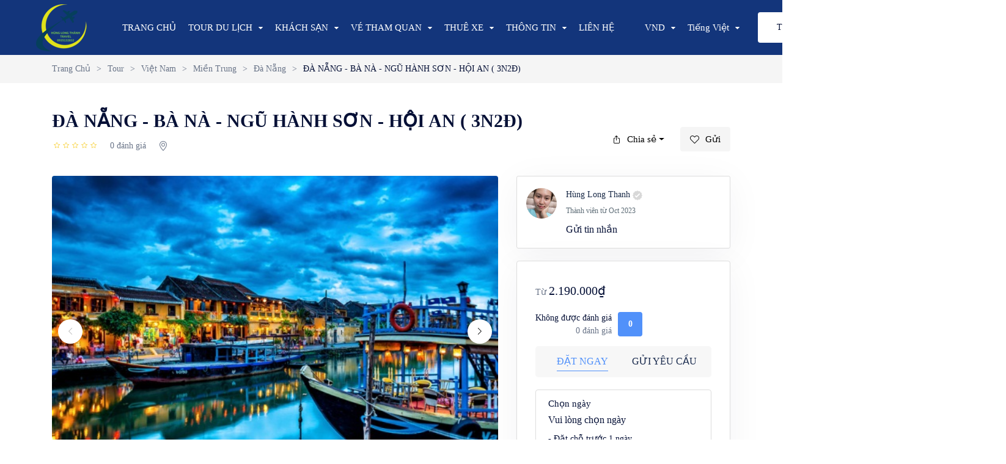

--- FILE ---
content_type: text/html; charset=UTF-8
request_url: http://hunglongthanhtravel.com/tour/tour-3-ngay-2-dem
body_size: 25807
content:
<!DOCTYPE html>
<html lang="vi" class="">
<head>
    <meta charset="utf-8">
    <meta name="viewport" content="width=device-width, initial-scale=1">
    <!-- CSRF Token -->
    <meta name="csrf-token" content="f6fS1zo104DIqMShrJA6KIQqx1In4lGqiDFRhd3o">
                                    <link rel="icon" type="image/png" href="http://hunglongthanhtravel.com/uploads/0000/6/2023/10/10/file-goc.png" />
            
    <title>ĐÀ NẴNG - BÀ NÀ - NGŨ HÀNH SƠN - HỘI AN ( 3N2Đ) - HLT Travel</title>
    <meta name="description" content="THI&amp;Ecirc;N ĐƯỜNG MIỀN TRUNG 2023
Đ&amp;Agrave; NẴNG - B&amp;Agrave; N&amp;Agrave; - NGŨ H&amp;Agrave;NH SƠN - HỘI AN
Khởi H&amp;agrave;nh: Hằng Ng&amp;agrave;y 
&amp;nbsp;Thời gian: 3..."/>
    
    <meta property="og:url" content="http://hunglongthanhtravel.com/tour/tour-3-ngay-2-dem"/>
    <meta property="og:type" content="article"/>
    <meta property="og:title" content="ĐÀ NẴNG - BÀ NÀ - NGŨ HÀNH SƠN - HỘI AN ( 3N2Đ)"/>
    <meta property="og:description" content="THI&amp;Ecirc;N ĐƯỜNG MIỀN TRUNG 2023
Đ&amp;Agrave; NẴNG - B&amp;Agrave; N&amp;Agrave; - NGŨ H&amp;Agrave;NH SƠN - HỘI AN
Khởi H&amp;agrave;nh: Hằng Ng&amp;agrave;y 
&amp;nbsp;Thời gian: 3..."/>
    <meta property="og:image" content="http://hunglongthanhtravel.com/uploads/0000/14/2023/10/25/nhs-ha3.jpg"/>
            <meta property="og:site_name" content="HLT Travel" />
        
    <meta name="twitter:card" content="summary_large_image">
    <meta name="twitter:title" content="ĐÀ NẴNG - BÀ NÀ - NGŨ HÀNH SƠN - HỘI AN ( 3N2Đ)">
    <meta name="twitter:description" content="THI&amp;Ecirc;N ĐƯỜNG MIỀN TRUNG 2023
Đ&amp;Agrave; NẴNG - B&amp;Agrave; N&amp;Agrave; - NGŨ H&amp;Agrave;NH SƠN - HỘI AN
Khởi H&amp;agrave;nh: Hằng Ng&amp;agrave;y 
&amp;nbsp;Thời gian: 3...">
    <meta name="twitter:image" content="http://hunglongthanhtravel.com/uploads/0000/14/2023/10/25/nhs-ha3.jpg">
    <link rel="canonical" href="http://hunglongthanhtravel.com/tour/tour-3-ngay-2-dem"/>
    <link href="http://hunglongthanhtravel.com/themes/gotrip/css/vendors.css" rel="stylesheet">
    <link href="http://hunglongthanhtravel.com/themes/gotrip/css/main.css" rel="stylesheet">
    <link href="http://hunglongthanhtravel.com/libs/icofont/icofont.min.css" rel="stylesheet">
    <link rel="stylesheet" type="text/css" href="http://hunglongthanhtravel.com/libs/daterange/daterangepicker.css" >
    <link href="http://hunglongthanhtravel.com/libs/carousel-2/owl.carousel.css" rel="stylesheet">
    <!-- Fonts -->
    <link rel="preconnect" href="https://fonts.googleapis.com">
    <link rel="preconnect" href="https://fonts.gstatic.com" crossorigin>
    <link href="https://fonts.googleapis.com/css2?family=Jost:ital,wght@0,400;0,500;0,600;0,700;0,800;0,900;1,400;1,500;1,600;1,700;1,800;1,900&display=swap" rel="stylesheet">
    <link rel="stylesheet" href="http://hunglongthanhtravel.com/themes/gotrip/dist/frontend/css/app.css?_v=3.4.0">

    
    
    
    <script>
    var bookingCore = {
        url:'http://hunglongthanhtravel.com',
        url_root:'http://hunglongthanhtravel.com',
        admin_url:'http://hunglongthanhtravel.com/admin',
        booking_decimals:0,
        thousand_separator:'.',
        decimal_separator:',',
        currency_position:'right',
        currency_symbol:'₫',
        currency_rate:'1',
        date_format:'DD/MM/YY',
        map_provider:'gmap',
        map_gmap_key:'',
        map_options:{
            map_lat_default:'',
            map_lng_default:'',
            map_clustering: true,
            map_fit_bounds: true,
        },
        routes:{
            login:'http://hunglongthanhtravel.com/login',
            register:'http://hunglongthanhtravel.com/register',
            checkout:'http://hunglongthanhtravel.com/booking/doCheckout'
        },
        currentUser: 0,
        isAdmin : 0,
        rtl: false,
        markAsRead:'http://hunglongthanhtravel.com/notify/markAsRead',
        markAllAsRead:'http://hunglongthanhtravel.com/notify/markAllAsRead',
        loadNotify : 'http://hunglongthanhtravel.com/notify/notifications',
        pusher_api_key : '',
        pusher_cluster : '',
        language: 'vi',
        module:{}
    };
                            bookingCore.module.hotel = 'http://hunglongthanhtravel.com/hotel';
                                bookingCore.module.car = 'http://hunglongthanhtravel.com/car';
                                bookingCore.module.event = 'http://hunglongthanhtravel.com/event';
                                bookingCore.module.tour = 'http://hunglongthanhtravel.com/tour';
                                bookingCore.module.flight = 'http://hunglongthanhtravel.com/flight';
                                bookingCore.module.boat = 'http://hunglongthanhtravel.com/boat';
                var i18n = {
        warning:"Cảnh báo",
        success:"Sự thành công",
        confirm_delete:"Bạn có muốn xóa không?",
        confirm:"Xác nhận",
        cancel:"Hủy bỏ",
    };
    var daterangepickerLocale = {
        "applyLabel": "Ứng dụng",
        "cancelLabel": "Hủy bỏ",
        "fromLabel": "Từ",
        "toLabel": "Đến",
        "customRangeLabel": "Tập quán",
        "weekLabel": "W",
        "first_day_of_week": 1,
        "daysOfWeek": [
            "Chủ nhật",
            "Thứ 2",
            "Thứ 3",
            "Thứ 4",
            "Thứ 5",
            "Thứ 6",
            "Thứ 7"
        ],
        "monthNames": [
            "tháng Giêng",
            "Tháng hai",
            "Có thể",
            "Tháng 4",
            "có thể",
            "Tháng 6",
            "Tháng 7",
            "tháng Tám",
            "Tháng Chín",
            "Tháng Mười",
            "Tháng 11",
            "Tháng 12"
        ],
    };
    window.currentUrl = 'http://hunglongthanhtravel.com/tour/tour-3-ngay-2-dem';
</script>
    <!-- Styles -->
        <link rel="stylesheet" type="text/css" href="http://hunglongthanhtravel.com/libs/ion_rangeslider/css/ion.rangeSlider.min.css"/>
    
    <link href="http://hunglongthanhtravel.com/custom-css" rel="stylesheet">
                
        
    </head>
<body class="frontend-page header-normal is_single  ">
            
        
        <div class="bravo_wrap overflow-hidden">
                                 <div class="header-margin"></div>                 <div class="preloader js-preloader ">
            <div class="preloader__wrap">
            <div class="preloader__icon">
                <img class="logo-light" src="http://hunglongthanhtravel.com/uploads/0000/6/2023/10/10/file-goc.png" alt="HLT Travel">
            </div>
        </div>
        <div class="preloader__title">HLT Travel</div>
</div>
        <header data-add-bg="bg-dark-1" class="header -fixed bg-dark-3 js-header bravo_header style-normal" data-x="header" data-x-toggle="is-menu-opened">
            <div data-anim="fade" class="header__container px-30 sm:px-20  is-in-view">
                <div class="row justify-between items-center">
                    <div class="col-auto ">
                                                                            <div class="d-flex items-center gotrip-header-normal">
    <a href="http://hunglongthanhtravel.com" class=" header-logo mr-20" data-x="header-logo" data-x-toggle="is-logo-dark">
                    <img class="logo-light" src="http://hunglongthanhtravel.com/uploads/0000/6/2023/10/25/hunglongthanh-log.png" alt="HLT Travel">
                            <img class="logo-dark" src="http://hunglongthanhtravel.com/uploads/0000/6/2023/10/25/hunglongthanh-log.png" alt="HLT Travel">
            </a>
    <div class="header-menu " data-x="mobile-menu" data-x-toggle="is-menu-active">
        <div class="mobile-overlay"></div>
        <div class="header-menu__content">
            <div class="mobile-bg js-mobile-bg"></div>
            <div class="menu js-navList">
                <ul class='menu__nav text-white -is-active'><li class=" depth-0"><a data-barba target="" href="/" >TRANG CHỦ</a></li><li class=" menu-item-has-children depth-0"><a data-barba target="" href="https://hunglongthanhtravel.com/tour" ><span class="mr-10">TOUR DU LỊCH</span><i class="icon icon-chevron-sm-down"></i></a><ul class="subnav"><li class="subnav__backBtn js-nav-list-back">
                                <a href="#"><i class="icon icon-chevron-sm-down"></i> TOUR DU LỊCH</a>
                            </li><li class=" depth-1"><a data-barba target="" href="/tour" >Tất Cả Các Tour</a></li><li class=" menu-item-has-children depth-1"><a data-barba target="_blank" href="https://hunglongthanhtravel.com/tour?start=11/09/2023&amp;end=11/10/2023&amp;date=2023-11-09%20-%202023-11-10&amp;cat_id[]=27" ><span class="mr-10">Tour Hàng Ngày</span><i class="icon icon-chevron-sm-down"></i></a><ul class="subnav"><li class="subnav__backBtn js-nav-list-back">
                                <a href="#"><i class="icon icon-chevron-sm-down"></i> Tour Hàng Ngày</a>
                            </li><li class=" depth-2"><a data-barba target="" href="https://hunglongthanhtravel.com/tour/tour-ba-na-hills" >Tour Bà Nà Hills</a></li><li class=" depth-2"><a data-barba target="" href="https://hunglongthanhtravel.com/tour/tour-cu-lao-cham" >Tour Cù Lao Chàm</a></li><li class=" depth-2"><a data-barba target="" href="https://hunglongthanhtravel.com/tour/tour-ngu-hanh-son-hoi-an" >Tour Ngũ Hành Sơn - Hội An</a></li><li class=" depth-2"><a data-barba target="" href="https://hunglongthanhtravel.com/tour/tour-hue-1-ngay" >Tour Huế</a></li><li class=" depth-2"><a data-barba target="" href="https://hunglongthanhtravel.com/tour/tour-nui-than-tai" >Tour Núi Thần Tài</a></li><li class=" depth-2"><a data-barba target="" href="https://hunglongthanhtravel.com/tour/tour-ung-dua-7-mau" >Tour Rừng Dừa 7 mẫu</a></li></ul></li><li class=" menu-item-has-children depth-1"><a data-barba target="" href="" ><span class="mr-10">Tour Trong Nước</span><i class="icon icon-chevron-sm-down"></i></a><ul class="subnav"><li class="subnav__backBtn js-nav-list-back">
                                <a href="#"><i class="icon icon-chevron-sm-down"></i> Tour Trong Nước</a>
                            </li><li class=" menu-item-has-children depth-2"><a data-barba target="" href="#" ><span class="mr-10">Miền Bắc</span><i class="icon icon-chevron-sm-down"></i></a><ul class="subnav"><li class="subnav__backBtn js-nav-list-back">
                                <a href="#"><i class="icon icon-chevron-sm-down"></i> Miền Bắc</a>
                            </li><li class=" depth-3"><a data-barba target="" href="https://hunglongthanhtravel.com/tour/ha-noi-ninh-binh-ha-long-yen-tu" >Hà Nội</a></li><li class=" depth-3"><a data-barba target="" href=" https://hunglongthanhtravel.com/tour/ha-noi-thi-tran-sapa-mo-suong-ha-noi" >Sapa</a></li><li class=" depth-3"><a data-barba target="" href="https://www.hunglongthanhtravel.com/tour?location_id=23&amp;start=10/17/2023&amp;end=10/18/2023&amp;date=2023-10-17%20-%202023-10-18" >Vịnh Hạ Long</a></li></ul></li><li class=" menu-item-has-children depth-2"><a data-barba target="" href="#" ><span class="mr-10">Miền Trung </span><i class="icon icon-chevron-sm-down"></i></a><ul class="subnav"><li class="subnav__backBtn js-nav-list-back">
                                <a href="#"><i class="icon icon-chevron-sm-down"></i> Miền Trung </a>
                            </li><li class=" menu-item-has-children depth-3"><a data-barba target="" href="/tour?location_id=1&amp;start=10/12/2023&amp;end=10/13/2023&amp;date=2023-10-12%20-%202023-10-13" ><span class="mr-10">Đà Nẵng</span><i class="icon icon-chevron-sm-down"></i></a><ul class="subnav"><li class="subnav__backBtn js-nav-list-back">
                                <a href="#"><i class="icon icon-chevron-sm-down"></i> Đà Nẵng</a>
                            </li><li class=" depth-4"><a data-barba target="" href="https://hunglongthanhtravel.com/tour/tour-3-ngay-2-dem" >Tour 3 Ngày 2 Đêm</a></li><li class=" depth-4"><a data-barba target="" href="https://hunglongthanhtravel.com/tour/tour-4-ngay-3-dem" >Tour 4 Ngày 3 Đêm</a></li><li class=" depth-4"><a data-barba target="" href=" https://hunglongthanhtravel.com/tour/tour-5-ngay-4-dem" >Tour 5 Ngày 4 Đêm</a></li></ul></li><li class=" depth-3"><a data-barba target="" href="https://www.hunglongthanhtravel.com/tour?location_id=12&amp;start=10/17/2023&amp;end=10/18/2023&amp;date=2023-10-17%20-%202023-10-18" >Lý Sơn</a></li><li class=" depth-3"><a data-barba target="" href="/tour?location_id=2&amp;start=10/12/2023&amp;end=10/13/2023&amp;date=2023-10-12%20-%202023-10-13" >Hội An</a></li></ul></li><li class=" menu-item-has-children depth-2"><a data-barba target="" href="#" ><span class="mr-10">Miền Nam</span><i class="icon icon-chevron-sm-down"></i></a><ul class="subnav"><li class="subnav__backBtn js-nav-list-back">
                                <a href="#"><i class="icon icon-chevron-sm-down"></i> Miền Nam</a>
                            </li><li class=" depth-3"><a data-barba target="" href="#" >Đà Lạt</a></li><li class=" depth-3"><a data-barba target="" href="#" >Châu Đốc</a></li><li class=" depth-3"><a data-barba target="" href="" >Phan Thiết</a></li><li class=" depth-3"><a data-barba target="" href="#" >Tây Ninh</a></li><li class=" depth-3"><a data-barba target="" href="" >Phú Quốc</a></li></ul></li></ul></li><li class=" menu-item-has-children depth-1"><a data-barba target="" href="" ><span class="mr-10">Tour Nước Ngoài</span><i class="icon icon-chevron-sm-down"></i></a><ul class="subnav"><li class="subnav__backBtn js-nav-list-back">
                                <a href="#"><i class="icon icon-chevron-sm-down"></i> Tour Nước Ngoài</a>
                            </li><li class=" depth-2"><a data-barba target="" href="https://hunglongthanhtravel.com/tour/da-nang-seoul-nami-everland" >Hàn Quốc</a></li><li class=" depth-2"><a data-barba target="" href="https://hunglongthanhtravel.com/tour/da-nang-bangkok-pattaya" >Thái Lan</a></li><li class=" depth-2"><a data-barba target="" href="https://hunglongthanhtravel.com/tour/tokyo-phu-si-ibaraki-nikko" >Nhật Bản</a></li><li class=" depth-2"><a data-barba target="" href="ttps://hunglongthanhtravel.com/tour/tour-singapor-malaysia" >Singapor</a></li><li class=" depth-2"><a data-barba target="" href="https://www.hunglongthanhtravel.com/tour?location_id=22&amp;start=10/17/2023&amp;end=10/18/2023&amp;date=2023-10-17%20-%202023-10-18" >Trung Quốc</a></li></ul></li></ul></li><li class=" menu-item-has-children depth-0"><a data-barba target="" href="/hotel" ><span class="mr-10">KHÁCH SẠN</span><i class="icon icon-chevron-sm-down"></i></a><ul class="subnav"><li class="subnav__backBtn js-nav-list-back">
                                <a href="#"><i class="icon icon-chevron-sm-down"></i> KHÁCH SẠN</a>
                            </li><li class=" depth-1"><a data-barba target="" href="https://hunglongthanhtravel.com/hotel?location_id=1&amp;start=11/15/2023&amp;end=11/16/2023&amp;date=2023-11-15%20-%202023-11-16&amp;room=1&amp;adults=1&amp;children=0&amp;star_rate[]=5&amp;attrs[53][]=379" >Resort &amp; nghỉ dưỡng</a></li><li class=" depth-1"><a data-barba target="" href="https://hunglongthanhtravel.com/hotel?start=11/03/2023&amp;end=11/04/2023&amp;date=2023-11-03%20-%202023-11-04&amp;room=1&amp;adults=1&amp;children=0&amp;star_rate[]=5" >5 Sao</a></li><li class=" depth-1"><a data-barba target="" href="https://hunglongthanhtravel.com/hotel?start=11/03/2023&amp;end=11/04/2023&amp;date=2023-11-03%20-%202023-11-04&amp;room=1&amp;adults=1&amp;children=0&amp;star_rate[]=4" >4 Sao</a></li><li class=" depth-1"><a data-barba target="" href=" https://hunglongthanhtravel.com/hotel?start=11/06/2023&amp;end=11/07/2023&amp;date=2023-11-06%20-%202023-11-07&amp;room=1&amp;adults=1&amp;children=0&amp;star_rate[]=3" >3 Sao</a></li><li class=" depth-1"><a data-barba target="" href="https://www.hunglongthanhtravel.com/hotel?start=10/17/2023&amp;end=10/18/2023&amp;date=2023-10-17%20-%202023-10-18&amp;room=1&amp;adults=1&amp;children=0&amp;star_rate[]=2" >2 sao</a></li><li class=" depth-1"><a data-barba target="" href="https://www.hunglongthanhtravel.com/hotel?start=10/17/2023&amp;end=10/18/2023&amp;date=2023-10-17%20-%202023-10-18&amp;room=1&amp;adults=1&amp;children=0&amp;star_rate[]=1" >Villa Nguyên Căn</a></li></ul></li><li class=" menu-item-has-children depth-0"><a data-barba target="" href="" ><span class="mr-10">VÉ THAM QUAN</span><i class="icon icon-chevron-sm-down"></i></a><ul class="subnav"><li class="subnav__backBtn js-nav-list-back">
                                <a href="#"><i class="icon icon-chevron-sm-down"></i> VÉ THAM QUAN</a>
                            </li><li class=" depth-1"><a data-barba target="" href="https://hunglongthanhtravel.com/news/gia-ve-cap-treo-ba-na-hills-2023" >Vé Bà Nà Hills</a></li><li class=" depth-1"><a data-barba target="" href="https://hunglongthanhtravel.com/news/gia-ve-vinwonders-nam-hoi-an-moi-nhat-2023" >Vé Vinwonder Nam Hội An</a></li><li class=" depth-1"><a data-barba target="" href="https://hunglongthanhtravel.com/news/bang-gia-ve-ky-uc-hoi-an-2023" >Vé Show Kí Ức Hội An</a></li><li class=" depth-1"><a data-barba target="" href="https://hunglongthanhtravel.com/news/bang-gia-ve-cong-vien-suoi-khoang-nong-nui-than-tai" >Vé Núi Thần Tài</a></li><li class=" depth-1"><a data-barba target="" href="" >Vé Tàu Cù Lao Chàm</a></li><li class=" depth-1"><a data-barba target="" href="https://hunglongthanhtravel.com/news/gia-ve-du-thuyen-song-han" >Vé Du Thuyền Sông Hàn</a></li></ul></li><li class=" menu-item-has-children depth-0"><a data-barba target="" href="/car" ><span class="mr-10">THUÊ XE</span><i class="icon icon-chevron-sm-down"></i></a><ul class="subnav"><li class="subnav__backBtn js-nav-list-back">
                                <a href="#"><i class="icon icon-chevron-sm-down"></i> THUÊ XE</a>
                            </li><li class=" depth-1"><a data-barba target="" href="https://hunglongthanhtravel.com/car/vinfast-fadil-standard-3" >Xe 4 chỗ</a></li><li class=" depth-1"><a data-barba target="" href="https://hunglongthanhtravel.com/car/xe-7-cho" >Xe 7 chỗ</a></li><li class=" depth-1"><a data-barba target="" href="https://hunglongthanhtravel.com/car/xe-16-cho" >Xe 16 chỗ</a></li><li class=" depth-1"><a data-barba target="" href="https://hunglongthanhtravel.com/car/xe-29-cho" >Xe 29 chỗ </a></li><li class=" depth-1"><a data-barba target="" href="https://hunglongthanhtravel.com/car/xe-35-cho" >Xe 35 chỗ</a></li><li class=" depth-1"><a data-barba target="" href="https://hunglongthanhtravel.com/car/xe-45-cho" >Xe 45 chỗ </a></li></ul></li><li class=" menu-item-has-children depth-0"><a data-barba target="" href="/news" ><span class="mr-10">THÔNG TIN</span><i class="icon icon-chevron-sm-down"></i></a><ul class="subnav"><li class="subnav__backBtn js-nav-list-back">
                                <a href="#"><i class="icon icon-chevron-sm-down"></i> THÔNG TIN</a>
                            </li><li class=" depth-1"><a data-barba target="" href="https://hunglongthanhtravel.com/news/gioi-thieu-hlt" >Thông tin HLT Travel</a></li><li class=" depth-1"><a data-barba target="" href="https://hunglongthanhtravel.com/news" >Tin Tức Du Lịch</a></li><li class=" depth-1"><a data-barba target="" href="https://hunglongthanhtravel.com/news/tuyen-dung" >Tin Tuyển Dụng</a></li><li class=" menu-item-has-children depth-1"><a data-barba target="" href="" ><span class="mr-10">Cẩm Nang Du Lịch</span><i class="icon icon-chevron-sm-down"></i></a><ul class="subnav"><li class="subnav__backBtn js-nav-list-back">
                                <a href="#"><i class="icon icon-chevron-sm-down"></i> Cẩm Nang Du Lịch</a>
                            </li><li class="4 depth-2"><a data-barba target="" href="/news/category/dia-danh" >Địa Danh</a></li><li class=" depth-2"><a data-barba target="" href="https://hunglongthanhtravel.com/news/category/am-thuc" >Ẩm Thực</a></li><li class=" depth-2"><a data-barba target="" href="/news/category/kinh-nghiem-du-lich" >Kinh nghiệm du lịch</a></li></ul></li></ul></li><li class=" depth-0"><a data-barba target="" href="/contact" >LIÊN HỆ</a></li></ul>            </div>
            <div class="mobile-footer px-20 py-10 border-top-light js-mobile-footer">
                <li class="currency-dropdown menu-item-has-children">
                                                        <a href="#" class="is_login">
                    <span class="mr-10">VND</span>
                    <i class="icon icon-chevron-sm-down"></i>
                </a>
                            <ul class="subnav">
                                                <li>
                        <a href="http://hunglongthanhtravel.com/tour/tour-3-ngay-2-dem?set_currency=usd" class="is_login dropdown-item">
                            USD
                        </a>
                    </li>
                                                                </ul>
    </li>

                <li class="language-dropdown menu-item-has-children">
                                    <a href="#" class="is_login">
                    <span class="mr-10">
                                                    <span class="flag-icon flag-icon-vn"></span>
                                                Tiếng Việt
                    </span>
                    <i class="icon icon-chevron-sm-down"></i>
                </a>
                                                <ul class="subnav">
                                                                            <li>
                        <a href="http://hunglongthanhtravel.com/tour/tour-3-ngay-2-dem?set_lang=en" class="is_login dropdown-item" style="justify-content: flex-start">
                                                            <span class="flag-icon flag-icon-gb"></span>
                                                        English
                        </a>
                    </li>
                                    </ul>
    </li>

            </div>
        </div>
    </div>
</div>
                                            </div>
                        <div class="col-auto">
                <div class="d-flex items-center">
                    <div class="header-menu menu-right">
                        <div class="mobile-overlay"></div>
                        <div class="header-menu__content">
                            <div class="menu js-navList">
                                <ul class="menu__nav text-white -is-active">
                                    <li class="currency-dropdown menu-item-has-children">
                                                        <a href="#" class="is_login">
                    <span class="mr-10">VND</span>
                    <i class="icon icon-chevron-sm-down"></i>
                </a>
                            <ul class="subnav">
                                                <li>
                        <a href="http://hunglongthanhtravel.com/tour/tour-3-ngay-2-dem?set_currency=usd" class="is_login dropdown-item">
                            USD
                        </a>
                    </li>
                                                                </ul>
    </li>

                                    <li class="language-dropdown menu-item-has-children">
                                    <a href="#" class="is_login">
                    <span class="mr-10">
                                                    <span class="flag-icon flag-icon-vn"></span>
                                                Tiếng Việt
                    </span>
                    <i class="icon icon-chevron-sm-down"></i>
                </a>
                                                <ul class="subnav">
                                                                            <li>
                        <a href="http://hunglongthanhtravel.com/tour/tour-3-ngay-2-dem?set_lang=en" class="is_login dropdown-item" style="justify-content: flex-start">
                                                            <span class="flag-icon flag-icon-gb"></span>
                                                        English
                        </a>
                    </li>
                                    </ul>
    </li>

                                                                            <div class="d-flex items-center ml-20 is-menu-opened-hide md:d-none">
                                            
                                                                                                            <a href="http://hunglongthanhtravel.com/page/home-3" class="-white bg-white text-dark-1 button px-30 fw-400 text-14  h-50">Trở thành chuyên gia</a>
                                                                                                        <a data-bs-toggle="modal" href="#login" class="border-white -outline-white text-white button px-30 fw-400 text-14  h-50 ml-20">Đăng nhập / Đăng ký</a>
                                                </div>
                                                                                        <div class="d-none xl:d-flex x-gap-20 items-center pl-30 text-white" data-x="header-mobile-icons" data-x-toggle="text-white">
                                                <div>
                                                                                                            <a href="http://hunglongthanhtravel.com/login" class="d-flex items-center icon-user text-inherit text-22"></a>
                                                                                                    </div>
                                                <div><button class="d-flex items-center icon-menu text-inherit text-20" data-x-click="header, header-logo, header-mobile-icons, mobile-menu"></button></div>
                                            </div>
                                        </ul>
                                    </div>
                                </div>
                            </div>
                        </div>
                        <div class="d-none xl:d-flex x-gap-20 items-center pl-30 text-white" data-x="header-mobile-icons" data-x-toggle="text-white">
                            <div><a href=" http://hunglongthanhtravel.com/login " class="d-flex items-center icon-user text-inherit text-22"></a></div>
                                                            <div><button class="d-flex items-center icon-menu text-inherit text-20" data-x-click="header, header-logo, header-mobile-icons, mobile-menu"></button></div>
                                                    </div>
                    </div>
                </div>
                <div class="d-none xl:d-flex x-gap-20 items-center pl-30" data-x="header-mobile-icons" data-x-toggle="text-white">
                </div>
            </div>
        </header>
                <div class="bravo_detail_tour bravo_detail">
        <div class="blog-breadcrumb py-10 bg-light-2">
        <div class="container">
            <div class="row y-gap-10 items-center justify-between">
                <div class="col-auto">
                    <ol class="pl-0 ul row x-gap-10 y-gap-5 items-center text-14 text-light-1 list-unstyled" itemscope itemtype="https://schema.org/BreadcrumbList">
                        <li class="col-auto" itemprop="itemListElement" itemscope itemtype="https://schema.org/ListItem">
                            <a href="http://hunglongthanhtravel.com" itemprop="item"><span itemprop="name">Trang Chủ</span></a>
                            <meta itemprop="position" content="1" />
                        </li>
                        <li class="col-auto">
                            <div class="">></div>
                        </li>
                                                                                <li class="col-auto " itemprop="itemListElement" itemscope itemtype="https://schema.org/ListItem">
                                                                    <a href="http://hunglongthanhtravel.com/tour" itemscope itemtype="https://schema.org/WebPage" itemprop="item" itemid="http://hunglongthanhtravel.com/tour"><span itemprop="name">Tour</span></a>
                                                                <meta itemprop="position" content="2" />
                            </li>
                                                                                    <li class="col-auto">
                                    <div class="">></div>
                                </li>
                                                        <li class="col-auto " itemprop="itemListElement" itemscope itemtype="https://schema.org/ListItem">
                                                                    <a href="http://hunglongthanhtravel.com/location/viet-nam" itemscope itemtype="https://schema.org/WebPage" itemprop="item" itemid="http://hunglongthanhtravel.com/location/viet-nam"><span itemprop="name">Việt Nam</span></a>
                                                                <meta itemprop="position" content="3" />
                            </li>
                                                                                    <li class="col-auto">
                                    <div class="">></div>
                                </li>
                                                        <li class="col-auto " itemprop="itemListElement" itemscope itemtype="https://schema.org/ListItem">
                                                                    <a href="http://hunglongthanhtravel.com/location/mien-trung" itemscope itemtype="https://schema.org/WebPage" itemprop="item" itemid="http://hunglongthanhtravel.com/location/mien-trung"><span itemprop="name">Miền Trung</span></a>
                                                                <meta itemprop="position" content="4" />
                            </li>
                                                                                    <li class="col-auto">
                                    <div class="">></div>
                                </li>
                                                        <li class="col-auto " itemprop="itemListElement" itemscope itemtype="https://schema.org/ListItem">
                                                                    <a href="http://hunglongthanhtravel.com/location/da-nang" itemscope itemtype="https://schema.org/WebPage" itemprop="item" itemid="http://hunglongthanhtravel.com/location/da-nang"><span itemprop="name">Đà Nẵng</span></a>
                                                                <meta itemprop="position" content="5" />
                            </li>
                                                                                    <li class="col-auto">
                                    <div class="">></div>
                                </li>
                                                        <li class="col-auto active" itemprop="itemListElement" itemscope itemtype="https://schema.org/ListItem">
                                                                    <span itemprop="name" class="text-dark-1">ĐÀ NẴNG - BÀ NÀ - NGŨ HÀNH SƠN - HỘI AN ( 3N2Đ)</span>
                                                                <meta itemprop="position" content="6" />
                            </li>
                                            </ol>
                </div>
            </div>
        </div>
    </div>
        <div class="bravo_content">
                        <section class="pt-40">
    <div class="container">
        <div class="row y-gap-15 justify-between items-end">
            <div class="col-auto">
                <h1 class="text-30 fw-600">ĐÀ NẴNG - BÀ NÀ - NGŨ HÀNH SƠN - HỘI AN ( 3N2Đ)</h1>

                <div class="row x-gap-20 y-gap-20 items-center pt-10">
                                            <div class="col-auto">
                                                        <div class="list-star">
    <div class="d-flex relative">
        <ul class="booking-item-rating-stars d-flex x-gap-5">
            <li><i class="fa text-yellow-1 fa-star-o"></i></li>
            <li><i class="fa text-yellow-1 fa-star-o"></i></li>
            <li><i class="fa text-yellow-1 fa-star-o"></i></li>
            <li><i class="fa text-yellow-1 fa-star-o"></i></li>
            <li><i class="fa text-yellow-1 fa-star-o"></i></li>
        </ul>
        <div class="booking-item-rating-stars-active" style="width: 0%">
            <ul class="booking-item-rating-stars d-flex x-gap-5">
                <li><i class="fa text-yellow-1 fa-star"></i></li>
                <li><i class="fa text-yellow-1 fa-star"></i></li>
                <li><i class="fa text-yellow-1 fa-star"></i></li>
                <li><i class="fa text-yellow-1 fa-star"></i></li>
                <li><i class="fa text-yellow-1 fa-star"></i></li>
            </ul>
        </div>
    </div>
</div>
                        </div>
                        <div class="col-auto">
                            <div class="text-14 lh-14 text-light-1">
                                                                    0 đánh giá
                                                            </div>
                        </div>
                    
                    <div class="col-auto">
                        <div class="row x-gap-10 items-center">
                            <div class="col-auto">
                                <div class="d-flex x-gap-5 items-center">
                                    <i class="icon-placeholder text-16 text-light-1"></i>
                                    <div class="text-15 text-light-1"></div>
                                </div>
                            </div>
                        </div>
                    </div>
                </div>
            </div>

            <div class="col-auto">
                <div class="row x-gap-10 y-gap-10">
                    <div class="col-auto">
                        <div class="dropdown">
                            <button class="button px-15 py-10 -blue-1 dropdown-toggle" type="button" id="dropdownMenuShare" data-bs-toggle="dropdown" aria-haspopup="true" aria-expanded="false">
                                <i class="icon-share mr-10"></i>
                                Chia sẻ
                            </button>
                            <div class="dropdown-menu" aria-labelledby="dropdownMenuShare">
                                <a class="dropdown-item facebook" href="https://www.facebook.com/sharer/sharer.php?u=http://hunglongthanhtravel.com/tour/tour-3-ngay-2-dem&amp;title=ĐÀ NẴNG - BÀ NÀ - NGŨ HÀNH SƠN - HỘI AN ( 3N2Đ)" target="_blank" rel="noopener" original-title="Facebook">
                                    <i class="fa fa-facebook"></i> Facebook
                                </a>
                                <a class="dropdown-item twitter" href="https://twitter.com/share?url=http://hunglongthanhtravel.com/tour/tour-3-ngay-2-dem&amp;title=ĐÀ NẴNG - BÀ NÀ - NGŨ HÀNH SƠN - HỘI AN ( 3N2Đ)" target="_blank" rel="noopener" original-title="Twitter">
                                    <i class="fa fa-twitter"></i> Twitter
                                </a>
                            </div>
                        </div>
                    </div>

                    <div class="col-auto">
                        <div class="service-wishlist " data-id="71" data-type="tour">
                            <button class="button px-15 py-10 -blue-1 bg-light-2">
                                <i class="icon-heart mr-10"></i>
                                Gửi
                            </button>
                        </div>
                    </div>
                </div>
            </div>
        </div>
    </div>
</section>

<section class="pt-40 js-pin-container">
    <div class="container">
        <div class="row y-gap-30">
            <div class="col-lg-8">

                                <div class="relative d-flex justify-center overflow-hidden js-section-slider" data-slider-cols="base-1" data-nav-prev="js-img-prev" data-nav-next="js-img-next">
                    <div class="swiper-wrapper">
                                                                                <div class="swiper-slide">
                                <img src="http://hunglongthanhtravel.com/uploads/0000/14/2023/10/25/nhs-ha1.jpg" alt="Ảnh phần content-gallery" class="rounded-4 col-12 h-full object-cover">
                            </div>
                                                                                <div class="swiper-slide">
                                <img src="http://hunglongthanhtravel.com/uploads/0000/14/2023/10/24/bana1.jpg" alt="Ảnh phần content-gallery" class="rounded-4 col-12 h-full object-cover">
                            </div>
                                                                                <div class="swiper-slide">
                                <img src="http://hunglongthanhtravel.com/uploads/0000/14/2023/10/24/bana-3.jpg" alt="Ảnh phần content-gallery" class="rounded-4 col-12 h-full object-cover">
                            </div>
                                                                                <div class="swiper-slide">
                                <img src="http://hunglongthanhtravel.com/uploads/0000/14/2023/10/24/bana-2.jpg" alt="Ảnh phần content-gallery" class="rounded-4 col-12 h-full object-cover">
                            </div>
                                                                         </div>

                    <div class="absolute h-full col-11">

                        <button class="section-slider-nav -prev flex-center button -blue-1 bg-white shadow-1 size-40 rounded-full sm:d-none js-img-prev">
                            <i class="icon icon-chevron-left text-12"></i>
                        </button>

                        <button class="section-slider-nav -next flex-center button -blue-1 bg-white shadow-1 size-40 rounded-full sm:d-none js-img-next">
                            <i class="icon icon-chevron-right text-12"></i>
                        </button>

                    </div>

                                            <div class="absolute h-full col-12 z-2 px-20 py-20 d-flex justify-end items-end gotrip-banner">
                            <div class="btn-group">
                                                            </div>
                                                                                                <a href="http://hunglongthanhtravel.com/uploads/0000/14/2023/10/25/nhs-ha1.jpg" class="button -blue-1 px-24 py-15 bg-white text-dark-1 js-gallery" data-gallery="gallery2">
                                        Xem tất cả 10 hình ảnh
                                    </a>
                                                                                                                                <a href="http://hunglongthanhtravel.com/uploads/0000/14/2023/10/24/bana1.jpg" class="js-gallery" data-gallery="gallery2"></a>
                                                                                                                                <a href="http://hunglongthanhtravel.com/uploads/0000/14/2023/10/24/bana-3.jpg" class="js-gallery" data-gallery="gallery2"></a>
                                                                                                                                <a href="http://hunglongthanhtravel.com/uploads/0000/14/2023/10/24/bana-2.jpg" class="js-gallery" data-gallery="gallery2"></a>
                                                                                                                                <a href="http://hunglongthanhtravel.com/uploads/0000/14/2023/10/25/nhs-ha2.jpg" class="js-gallery" data-gallery="gallery2"></a>
                                                                                                                                <a href="http://hunglongthanhtravel.com/uploads/0000/14/2023/10/25/nhs-ha3.jpg" class="js-gallery" data-gallery="gallery2"></a>
                                                                                                                                <a href="http://hunglongthanhtravel.com/uploads/0000/15/2023/10/24/380652340-704614581685499-4950942647894647141-n.jpg" class="js-gallery" data-gallery="gallery2"></a>
                                                                                                                                <a href="http://hunglongthanhtravel.com/uploads/0000/15/2023/10/24/379907451-704614505018840-6839520165388237282-n.jpg" class="js-gallery" data-gallery="gallery2"></a>
                                                                                                                                <a href="http://hunglongthanhtravel.com/uploads/0000/15/2023/10/24/381403938-704614485018842-2090990353154083946-n-1.jpg" class="js-gallery" data-gallery="gallery2"></a>
                                                                                                                                <a href="http://hunglongthanhtravel.com/uploads/0000/15/2023/10/24/380652340-704614581685499-4950942647894647141-n-1.jpg" class="js-gallery" data-gallery="gallery2"></a>
                                                                                    </div>
                                    </div>

                
                <h3 class="text-22 fw-500 mt-30">
                    Ảnh chụp tour
                </h3>

                <div class="row y-gap-30 justify-between pt-20">
                                        <div class="col-md-auto col-6">
                        <div class="d-flex">
                            <i class="icon-clock text-22 text-blue-1 mr-10"></i>
                            <div class="text-15 lh-15">
                                Thời lượng:<br> 3 ngày
                            </div>
                        </div>
                    </div>
                    
                                        <div class="col-md-auto col-6">
                        <div class="d-flex">
                            <i class="icon-customer text-22 text-blue-1 mr-10"></i>
                            <div class="text-15 lh-15">
                                Quy mô nhóm:<br>
                                                                    150 người
                                                            </div>
                        </div>
                    </div>
                    
                                                                <div class="col-md-auto col-6">
                        <div class="d-flex">
                            <i class="icon-location text-22 text-blue-1 mr-10"></i>
                            <div class="text-15 lh-15">
                                Vị trí:<br> Đà Nẵng
                            </div>
                        </div>
                    </div>
                    
                                                                <div class="col-md-auto col-6">
                        <div class="d-flex">
                            <i class="icon-route text-22 text-blue-1 mr-10"></i>
                            <div class="text-15 lh-15">
                                Loại tour: <br>Tour Trong Nước
                            </div>
                        </div>
                    </div>
                    
                </div>
                <div class="border-top-light mt-40 mb-40"></div>
                <div class="row x-gap-40 y-gap-40 gotrip-overview">
                    <div class="col-12">
                        <h3 class="text-22 fw-500">Tổng quát</h3>

                        <div class="text-dark-1 text-15 mt-20">
                            <p class="MsoHeader" style="text-align:center;margin:0in -57.05pt 6pt -35.45pt;"><strong><span style="font-size:28pt;color:#002060;">THIÊN ĐƯỜNG MIỀN TRUNG 2023</span></strong></p>
<p class="MsoNormal" style="text-align:center;margin:0in -0.75in 6pt -31.5pt;"><strong><span style="font-size:20pt;color:#ff0000;">ĐÀ NẴNG - BÀ NÀ - NGŨ HÀNH SƠN - HỘI AN</span></strong></p>
<p class="MsoNormal" style="text-align:center;margin:0in -0.75in 6pt -31.5pt;"><strong><span style="font-size:16pt;color:#0000ff;background:#00FF00;">Khởi Hành: Hằng Ngày </span></strong></p>
<p class="MsoNormal" style="text-align:center;margin:0in -0.75in 6pt -31.5pt;"><strong><span style="font-size:16pt;color:#0000ff;background:#00FF00;"> Thời gian: 3 Ngày 2 Đêm </span></strong></p>
<p class="MsoNormal" style="text-align:center;margin:0in -0.75in 6pt -31.5pt;"><strong><span style="font-size:1pt;background:#FFFF00;"> </span></strong></p>
<p class="MsoNormal" style="margin:0in -0.75in 6pt -35.45pt;"><strong><em><span style="font-size:13pt;color:#0000ff;">Đến Đà Nẵng, du khách sẽ được hoà mình vào làn nước mát lạnh của biển trong những ngày hè oi bức, được tham gia vào các trò chơi thể thao trên biển,… Đến Đà Nẵng để từ đó xuất phát đến những điểm tham quan du lịch nổi tiếng: Phố cổ đèn lồng Hội An, Bà Nà 4 mùa Xuân Hạ Thu Đông, viếng chùa Linh Ứng, viếng Ngũ Hành Sơn, vọng về Thành phố từ Bán đảo Sơn Trà... </span></em></strong><strong><em><span style="font-size:13pt;color:#0000ff;">Ngoài ra du khách còn được thưởng thức những món ăn ngon, đặc sản mang đậm hương vị miền Trung để nhớ mãi không quên.</span></em></strong><span style="font-size:13pt;color:#ffffff;"> TRÀ 3 NGÀY</span></p>
<p class="MsoNormal" style="background:#FFFFFF;margin:0in -0.75in 6pt -0.5in;"><strong><span style="font-size:16pt;color:#ff0000;background:#FFFF00;">NGÀY 1 : ĐÀ NẴNG – NGŨ HÀNH SƠN- PHỐ CỔ HỘI AN (Ăn trưa, tối)</span></strong></p>
<p style="text-align:justify;background:#FFFFFF;margin:0in -0.75in 6pt -0.5in;"><strong><u><span style="font-size:13pt;color:#002060;">Sáng</span></u></strong><strong><span style="font-size:13pt;color:#002060;">:</span></strong><span style="font-size:13pt;color:#002060;"> Xe và HDV đón quý khách tại sân bay Đà Nẵng dưa quý khách dùng bữa trưa <span style="background:#FFFF00;">( Nếu đoàn đến sớm sẽ đón đưa quý khách tham quan chụp Hình ở Cầu Tình Yêu).</span> Nhận phòng Khách sạn, nghỉ ngơi.</span></p>
<p class="MsoNormal" style="text-align:justify;background:#FFFFFF;margin:0in -0.75in 6pt -0.5in;"><strong><u><span style="font-size:13pt;color:#002060;">Chiều:</span></u></strong><strong><span style="font-size:13pt;color:#002060;"> 15h00</span></strong><span style="font-size:13pt;color:#002060;"> Khởi hành đi </span><strong><span style="font-size:13pt;color:#0070c0;">Ngũ Hành Sơn</span></strong><strong><span style="font-size:13pt;color:#002060;"> </span></strong><span style="font-size:13pt;color:#002060;">- cách trung tâm 10km với 5 ngọn núi được nằm theo hệ Ngũ Hành, dường như ai từng biết đến Đà Nẵng là biết đến Ngũ Hành Sơn. Không gian huyền ảo, thơ mộng, chùa chiền và hang động, cây cỏ và tiếng chuông chùa, sóng vỗ và những dằng dặc nghìn trùng…, từ lâu đã thật sự là một cõi thiên thai dành cho du khách. Quý khách sẽ tham quan: Tháp Xá Lợi, Chùa Linh Ứng 1, động Tàng Chơn, động Vân Thông, Huyền Không quan, Vọng Giang Đài, Chùa Tam Thai sau đó hạ sơn bằng đường bộ.</span></p>
<p style="text-align:justify;background:#FFFFFF;margin:0in -0.75in 6pt -0.5in;"><span style="font-size:13pt;color:#002060;">- Tiếp tục thăm </span><strong><span style="font-size:13pt;color:#0070c0;">Làng đá Mỹ nghệ Non Nước</span></strong><span style="font-size:13pt;color:#002060;"> với các tác phẩm nghệ thuật được tạo nên bởi bàn tay tài hoa của các nghệ nhân làng nghề cổ 300 năm tuổi.</span></p>
<p style="text-align:justify;background:#FFFFFF;margin:0in -0.75in 6pt -0.5in;"><span style="font-size:13pt;color:#002060;">- Xe và HDV tiếp tục đưa đoàn tham quan </span><strong><span style="font-size:13pt;color:#0070c0;">phố cổ Hội An</span></strong><span style="font-size:13pt;color:#002060;">. Đây là phố đèn lồng đẹp nhất vào ban đêm mang phong cách đậm chất người Hoa. Quý khách sẽ có dịp tham quan chùa Cầu Nhật Bản, xây dựng vào đầu thế kỷ 17, một biểu tượng độc đáo và rất thân thương của người Hội An. Sau đó, quý khách sẽ thăm hai trong các điểm sau: Hội Quán Quảng Đông, Hội Quán Phúc Kiến, nhà cổ Tấn Ký, nhà cổ Phùng Hưng.</span></p>
<p style="text-align:justify;background:#FFFFFF;margin:0in -0.75in 6pt -0.5in;"> </p>
<p style="text-align:justify;background:#FFFFFF;margin:0in -0.75in 6pt -0.5in;"><strong><u><span style="font-size:13pt;color:#002060;">Tối:</span></u></strong><span style="font-size:13pt;color:#002060;"> Đoàn dùng bữa tại nhà hàng Hội An<strong>.</strong> Xe và HDV sẽ đưa đoàn về Đà Nẵng theo cung đường ven biển. Quý khách có dịp ngắm nhìn các resort, sân gôn cao cấp từ Hội An ra Đà Nẵng. Nhận phòng khách sạn nghỉ ngơi.</span></p>
<p style="background:#FFFFFF;margin:0in -0.75in 6pt -0.5in;"><strong><span style="font-size:16pt;color:#ff0000;background:#FFFF00;">NGÀY 2 : BÀ NÀ HILLS "LÀNG PHÁP MỘNG MƠ" (Ăn sáng,  tối)</span></strong></p>
<p style="text-align:justify;background:#FFFFFF;margin:0in -0.75in 6pt -0.5in;"><strong><u><span style="font-size:13pt;color:#002060;">Sáng:</span></u></strong><span style="font-size:13pt;color:#002060;"> Điểm tâm sáng tại khách sạn.<strong> 7h30:</strong> Khởi hành đến với khu du lịch <strong>Bà Nà Hills <span style="background:#FFFF00;">( Vé cáp treo tự túc)</span> </strong>.</span><span style="font-size:13pt;color:#002060;">Lên cáp treo dài nhất thế giới để đến đỉnh Bà Nà, nơi mà quý khách khám phá những khoảnh khắc giao mùa bất ngờ Xuân – Hạ - Thu – Đông trong 1 ngày, đặc biệt là tham quan và chụp ảnh Cầu Vàng có kiến trúc độc nhất vô nhị với đôi bàn tay khổng lồ nâng đỡ <strong>Cầu Vàng</strong> tuyệt đẹp . <span>Tiếp tục tham quan <strong>Khu vui chơi giải trí trong nhà lớn thứ 3 Thế giới với tên gọi là FANTASY PARK (</strong><em>Vòng quay tình yêu, phi công SKIVER, đường đua lửa, cối xay gió, người nhện, tháp rơi xoay tự do, Xem phim 4D, Công viên khủng long…,</em><strong>). </strong></span></span></p>
<p style="text-align:justify;background:#FFFFFF;margin:0in -0.75in 6pt -0.5in;"><strong><u><span style="font-size:13pt;color:#002060;">Trưa:</span></u></strong><span style="font-size:13pt;color:#002060;"> Ăn trưa BBF tại nhà hàng nếu quý khách mua vé combo.</span></p>
<p style="text-align:justify;background:#FFFFFF;margin:0in -0.75in 6pt -0.5in;"><span style="font-size:13pt;color:#002060;">Rời Bà Nà về lại Đà Nẵng theo <strong>tuyến đường du lịch Nguyễn Tất Thành</strong>, tuyến đường biển đẹp nhất Miền Trung. Ngắm <strong>cầu treo Thuận Phước</strong> (cầu treo dài nhất Việt Nam), <strong>bãi biển Thanh Bình</strong>, <strong>bãi biển Red Beach</strong> (nơi thực dân Pháp đổ bộ lần đầu tiên lên Đà Nẵng)</span></p>
<p style="text-align:justify;background:#FFFFFF;margin:0in -0.75in 6pt -0.5in;"> </p>
<p style="text-align:justify;background:#FFFFFF;margin:0in -0.75in 6pt -0.5in;"><strong><u><span style="font-size:13pt;color:#002060;">Tối:</span></u></strong><span style="font-size:13pt;color:#002060;"> Quý khách dùng bữa tối tại nhà hàng. Quý khách được tự do khám phá <strong>Phố Biển Đà Nẵng về đêm</strong>: Ngồi Du thuyền sông Hàn hoặc Vòng quay Mặt Trời Sun Whell ngắm cảnh TP (chi phí tự túc), Trung Tâm Thương Mại, Khu phố ẩm thực, Café - Bar – Discotheque,… Nghỉ đêm tại <strong>Đà Nẵng.</strong></span></p>
<p style="text-align:justify;background:#FFFFFF;margin:0in -0.75in 6pt -0.5in;"><strong><span style="font-size:13pt;color:#002060;font-weight:normal;"> </span></strong></p>
<p style="text-align:justify;background:#FFFFFF;margin:0in -0.75in 6pt -0.5in;"><strong><span style="font-size:16pt;color:#ff0000;background:#FFFF00;">NGÀY3: SƠN TRÀ – MUA SẮM - TIỄN KHÁCH (Ăn sáng, trưa)</span></strong></p>
<p style="text-align:justify;background:#FFFFFF;margin:0in -0.75in 6pt -0.5in;"><strong><u><span style="font-size:13pt;color:#002060;">Sáng:</span></u></strong><span style="font-size:13pt;color:#002060;">  Điểm tâm. Khởi hành đi <strong>Bán Đảo Sơn Trà (Monkey Moutain)</strong> - cách trung tâm Tp Đà Nẵng 10km về hướng Đông Bắc, là bức bình phong che chắn bão gió cho Thành phố Đà Nẵng. Quý khách Viếng <strong>chùa Linh Ứng</strong>, chiêm ngưỡng Tượng Phật Quan Thế Âm Bồ Tát cao nhất Việt Nam 67m.  Thưởng ngoạn vẻ đẹp và tắm biển Mỹ Khê (Được tạp chí Forbes bình chọn là 1 trong 6 bãi biển quyến rũ nhất HànhTinh).</span></p>
<p style="text-align:justify;background:#FFFFFF;margin:0in -0.75in 6pt -0.5in;"> </p>
<p style="text-align:justify;background:#FFFFFF;margin:0in -0.75in 6pt -0.5in;"><strong><u><span style="font-size:13pt;color:#002060;">Trưa:</span></u></strong><span style="font-size:13pt;color:#002060;">  Ăn trưa nhà hàng với đặc sản nổi tiếng Đà Nẵng <strong>“Bánh tráng thịt heo 2 đầu da &amp; Mỳ Quảng”. </strong><strong><span style="font-weight:normal;">Sau đó xe và Hưỡng Dẫn viên đưa đoàn đi mua sắm đặc sản về làm quà cho người thân sau chuyến tham quan Đà Nẵng.</span></strong></span></p>
<p style="text-align:justify;background:#FFFFFF;margin:0in -0.75in 6pt -0.5in;"><strong><span style="font-size:13pt;color:#002060;">Chiều:</span></strong><span style="font-size:13pt;color:#002060;"> Xe tiễn khách ra Sân bay Đà Nẵng, HDV chào tạm biệt du khách, kết thúc chương trình tham quan thú vị tại đây. </span><strong><span style="font-size:13pt;color:#ff0000;">( Thời gian tiễn khách các chuyến Bay từ 13h30 đến 17h30) Nếu quý khách bay sau thời gian trên tự túc ra sân Bay</span></strong><span style="font-size:13pt;color:#002060;">.</span></p>
<p class="MsoNormal" style="text-align:justify;margin:0in -49.95pt 6pt -0.5in;"><strong><em><u><span style="font-size:13pt;color:#002060;background:#FFFF00;">LƯU Ý:</span></u></em></strong><strong><em><span style="font-size:13pt;color:#002060;background:#FFFF00;"> Thứ tự và chi tiết trong chương trình có thể thay đổi cho phù hợp với tình hình khách quan, vẫn đảm bảo đầy đủ các điểm tham quan.</span></em></strong></p>
<p class="MsoNormal" style="text-align:justify;background:#FFFFFF;margin:0in -0.75in 6pt -0.5in;"><strong><u><span style="font-size:13pt;color:#ff0000;">*GIÁ TOUR BAO GỒM:</span></u></strong></p>
<p style="background:#FFFFFF;margin:0in -0.75in 6pt -0.5in;"><span style="font-size:13pt;color:#002060;">- Xe du lịch đời mới, tiện nghi phục vụ theo suốt chương trình<strong>.</strong></span></p>
<p style="background:#FFFFFF;margin:0in -0.75in 6pt -0.5in;"><span style="font-size:13pt;color:#002060;">- Hướng dẫn tiếng Việt nhiệt tình, kinh nghiệm theo suốt chương trình</span></p>
<p style="background:#FFFFFF;margin:0in -0.75in 6pt -0.5in;"><strong><span style="font-size:13pt;color:#002060;">- Khách sạn tiêu chuẩn theo </span></strong><span style="font-size:13pt;color:#002060;">đăng ký tour. 3 sao hoặc 4 sao, </span></p>
<p style="background:#FFFFFF;margin:0in -0.75in 6pt -0.5in;"><span style="font-size:13pt;color:#002060;"> - Phí tham quan các điểm có trong chương trình</span></p>
<p style="background:#FFFFFF;margin:0in -0.75in 6pt -0.5in;"><span style="font-size:13pt;color:#002060;">- Ăn các bữa theo chương trình: </span></p>
<p style="text-align:justify;background:#FFFFFF;margin:0in -0.75in 6pt -0.5in;"><span style="font-size:13pt;color:#002060;">+ 02 bữa sáng buffet tự chọn</span></p>
<p style="text-align:justify;background:#FFFFFF;margin:0in -0.75in 6pt -0.5in;"><span style="font-size:13pt;color:#002060;">+ 04 bữa trưa, tối tiêu chuẩn. </span></p>
<p style="text-align:justify;background:#FFFFFF;margin:0in -0.75in 6pt -0.5in;"><span style="font-size:13pt;color:#002060;">- Phục vụ nước chai 0,5l/khách/ngày.</span></p>
<p style="text-align:justify;background:#FFFFFF;margin:0in -0.75in 6pt -0.5in;"><span style="font-size:13pt;color:#002060;">- Bảo hiểm du lịch trọn gói mức tối đa 20 triệu/ 1 vụ</span></p>
                        </div>
                    </div>
                </div>
                <div class="mt-40 border-top-light">
                    <div class="row x-gap-40 y-gap-40 pt-40">
                        <div class="col-12">
                            <h3 class="text-22 fw-500">Đã bao gồm / Không bao gồm</h3>

    <div class="row x-gap-40 y-gap-40 pt-20">
                    <div class="col-md-6">
                                    <div class="text-dark-1 text-15">
                        <i class="icon-check text-10 mr-10"></i> - Xe du lịch đời mới, tiện nghi phục vụ theo suốt chương trình.
                    </div>
                                    <div class="text-dark-1 text-15">
                        <i class="icon-check text-10 mr-10"></i> - Hướng dẫn tiếng Việt nhiệt tình, kinh nghiệm theo suốt chương trình -
                    </div>
                                    <div class="text-dark-1 text-15">
                        <i class="icon-check text-10 mr-10"></i> -Khách sạn tiêu chuẩn theo đăng ký tour. 3 sao hoặc 4 sao,
                    </div>
                                    <div class="text-dark-1 text-15">
                        <i class="icon-check text-10 mr-10"></i> - Phí tham quan các điểm có trong chương trình
                    </div>
                                    <div class="text-dark-1 text-15">
                        <i class="icon-check text-10 mr-10"></i> - Ăn các bữa theo chương trình:  + 02 bữa sáng buffet tự chọn + 04 bữa trưa, tối tiêu chuẩn.
                    </div>
                                    <div class="text-dark-1 text-15">
                        <i class="icon-check text-10 mr-10"></i> - Phục vụ nước chai 0,5l/khách/ngày.
                    </div>
                                    <div class="text-dark-1 text-15">
                        <i class="icon-check text-10 mr-10"></i> - Bảo hiểm du lịch trọn gói mức tối đa 20 triệu/ 1 vụ
                    </div>
                            </div>
        
                    <div class="col-md-6">
                                    <div class="text-dark-1 text-15">
                        <i class="icon-close text-green-2 text-10 mr-10"></i> - Vé máy bay, vé tàu lửa, Thuế VAT
                    </div>
                                    <div class="text-dark-1 text-15">
                        <i class="icon-close text-green-2 text-10 mr-10"></i> - Chưa bao gồm vé cáp treo Bà Nà + BBF Bà Nà
                    </div>
                                    <div class="text-dark-1 text-15">
                        <i class="icon-close text-green-2 text-10 mr-10"></i> - Ăn uống và các chi phí cá nhân khác không có trong chương trình
                    </div>
                                    <div class="text-dark-1 text-15">
                        <i class="icon-close text-green-2 text-10 mr-10"></i> - Chi phí ngủ phòng đơn, tiền tip cho hướng dẫn và tài xế
                    </div>
                            </div>
            </div>
                        </div>
                    </div>
                </div>
            </div>
            <div class="col-lg-4">
                <div class="bravo_single_book_wrap d-flex justify-end js-pin-content" data-offset="120">
    <div class="w-360 lg:w-full d-flex flex-column items-center">
        <div class="owner-info widget-boxrounded-4 border-light shadow-4 bg-white w-100 mb-20 rounded-1">
    <div class="media d-flex">
        <div class="media-left mr-5 pt-1">
            <a href="http://hunglongthanhtravel.com/profile/Hung" class="avatar-cover" style="background-image: url('https://lh3.googleusercontent.com/a/ACg8ocK51No_4Sw5jgCUYA8_xEQHHmbTKuHrd73Wh_mpXrUwPg=s96-c');background-size: cover" >
            </a>
        </div>
        <div class="media-body">
            <h4 class="media-heading"><a class="author-link" href="http://hunglongthanhtravel.com/profile/Hung">Hùng Long Thanh</a>
                                    <img data-toggle="tooltip" data-placement="top" src="http://hunglongthanhtravel.com/icon/ico-not-vefified-1.svg" title="Chưa xác minh" alt="Đã xác minh">
                            </h4>
            <p>Thành viên từ Oct 2023</p>
                            <a class="btn bc_start_chat" href="http://hunglongthanhtravel.com/user/chat?user_id=14" ><i class="icon ion-ios-chatboxes"></i> Gửi tin nhắn</a>
                    </div>
    </div>
</div>
        <div class="bravo_single_book px-30 py-30 rounded-4 border-light bg-white shadow-4">
            <div id="bravo_tour_book_app" v-cloak>
                <div class="row y-gap-15 items-center justify-between">
                    <div class="col-auto">
                        <div class="text-14 text-light-1">
                            Từ
                            <span class="text-14 text-red-1 line-through"></span>
                            <span class="text-20 fw-500 text-dark-1">2.190.000₫</span>
                        </div>
                    </div>
                                            <div class="col-auto">
                            <div class="d-flex items-center">
                                <div class="text-14 text-right mr-10">
                                    <div class="lh-15 fw-500">Không được đánh giá</div>
                                    <div class="lh-15 text-light-1">
                                                                                    0 đánh giá
                                                                            </div>
                                </div>

                                <div class="size-40 flex-center bg-blue-1 rounded-4">
                                    <div class="text-14 fw-600 text-white">0</div>
                                </div>
                            </div>
                        </div>
                                    </div>
                <div class="nav-enquiry" v-if="is_form_enquiry_and_book">
                    <div class="enquiry-item active" >
                        <span>Đặt ngay</span>
                    </div>
                    <div class="enquiry-item" data-toggle="modal" data-target="#enquiry_form_modal">
                        <span>Gửi yêu cầu</span>
                    </div>
                </div>
                <div class="form-book">
                    <div class="form-content">
                        <div class="row y-gap-20 pt-20">
                            <div class="col-12">
                                <div class="form-group form-date-field form-date-search clearfix px-20 py-10 border-light rounded-4 -right position-relative" data-format="DD/MM/YY">
                                    <div class="date-wrapper clearfix" @click="openStartDate">
                                        <div class="check-in-wrapper">
                                            <h4 class="text-15 fw-500 ls-2 lh-16">Chọn ngày</h4>
                                            <div class="render check-in-render" v-html="start_date_html"></div>
                                                                                            <div class="render check-in-render">
                                                    <small>
                                                                                                                    - Đặt chỗ trước 1 ngày
                                                                                                            </small>
                                                </div>
                                                                                                                                </div>
                                    </div>
                                    <input type="text" class="start_date" ref="start_date" style="height: 1px;visibility: hidden;position: absolute;left: 0;">
                                </div>
                            </div>

                            <div class="col-12" v-for="(type,index) in person_types" v-if="person_types">
                                <div class="searchMenu-guests px-20 py-10 border-light rounded-4 js-form-dd" :class="{'d-none':type.max==0}">
                                    <div data-x-dd-click="searchMenu-guests">
                                        <h4 class="text-15 fw-500 ls-2 lh-16">{{type.name}}</h4>
                                        <h4 class="text-12 fw-400 ls-2 text-light-1">{{type.display_price}} mỗi người</h4>
                                        <div class="text-15 text-light-1 ls-2 lh-16">
                                            <span class="js-count-adult">{{ type.number }}</span>
                                        </div>
                                    </div>
                                    <div class="searchMenu-guests__field shadow-2 mt-10" data-x-dd="searchMenu-guests" data-x-dd-toggle="-is-active">
                                        <div class="bg-white px-30 py-30 rounded-4">
                                            <div class="row y-gap-10 justify-between items-center form-guest-search">
                                                <div class="col-auto">
                                                    <div class="text-15 fw-500">Con số</div>
                                                </div>
                                                <div class="col-auto">
                                                    <div class="d-flex items-center js-counter" data-value-change=".js-count-adult">
                                                        <button class="button -outline-blue-1 text-blue-1 size-38 rounded-4 js-down" @click="minusPersonType(type)">
                                                            <i class="icon-minus text-12"></i>
                                                        </button>
                                                        <span class="input"><input type="number" v-model="type.number" min="1" @change="changePersonType(type)"/></span>
                                                        <button class="button -outline-blue-1 text-blue-1 size-38 rounded-4 js-up" @click="addPersonType(type)">
                                                            <i class="icon-plus text-12"></i>
                                                        </button>
                                                    </div>
                                                </div>
                                            </div>
                                        </div>
                                    </div>
                                </div>
                            </div>

                            <div class="col-12" v-else>
                                <div class="searchMenu-guests px-20 py-10 border-light rounded-4 js-form-dd">
                                    <div data-x-dd-click="searchMenu-guests">
                                        <h4 class="text-15 fw-500 ls-2 lh-16">Khách</h4>
                                        <div class="text-15 text-light-1 ls-2 lh-16">
                                            <span class="js-count-adult">{{ number }}</span>
                                        </div>
                                    </div>
                                    <div class="searchMenu-guests__field shadow-2" data-x-dd="searchMenu-guests" data-x-dd-toggle="-is-active">
                                        <div class="bg-white px-30 py-30 rounded-4">
                                            <div class="row y-gap-10 justify-between items-center form-guest-search">
                                                <div class="col-auto">
                                                    <div class="text-15 fw-500">Con số</div>
                                                </div>
                                                <div class="col-auto">
                                                    <div class="d-flex items-center js-counter" data-value-change=".js-count-adult">
                                                        <button class="button -outline-blue-1 text-blue-1 size-38 rounded-4 js-down" @click="minusGuestsType()">
                                                            <i class="icon-minus text-12"></i>
                                                        </button>
                                                        <span class="input"><input type="number" v-model="guests" min="1"/></span>
                                                        <button class="button -outline-blue-1 text-blue-1 size-38 rounded-4 js-up" @click="addGuestsType()">
                                                            <i class="icon-plus text-12"></i>
                                                        </button>
                                                    </div>
                                                </div>
                                            </div>
                                        </div>
                                    </div>
                                </div>
                            </div>

                            <div class="col-12" v-if="extra_price.length">
                                <div class="form-section-group px-20 py-10 border-light rounded-4">
                                    <h4 class="form-section-title text-15 fw-500 ls-2 lh-16">Giá dịch vụ mở rộng:</h4>
                                    <div class="form-group " v-for="(type,index) in extra_price">
                                        <div class="extra-price-wrap d-flex justify-content-between">
                                            <div class="flex-grow-1">
                                                <label class="d-flex items-center">
                                                    <span class="form-checkbox ">
                                                        <input type="checkbox" true-value="1" false-value="0" v-model="type.enable" style="display: none">
                                                        <span class="form-checkbox__mark">
                                                            <span class="form-checkbox__icon icon-check"></span>
                                                        </span>
                                                    </span>
                                                    <span class="text-15 ml-10">{{type.name}}</span>
                                                </label>
                                            </div>
                                            <div class="flex-shrink-0">{{type.price_html}}
                                            </div>
                                        </div>
                                    </div>
                                </div>
                            </div>

                            <div class="col-12" v-if="buyer_fees.length">
                                <div class="form-section-group form-group-padding px-20 py-10 border-light rounded-4">
                                    <div class="extra-price-wrap d-flex justify-content-between" v-for="(type,index) in buyer_fees">
                                        <div class="flex-grow-1">
                                            <label class="text-15">{{type.type_name}}
                                                <i class="fa fa-info-circle" v-if="type.desc" data-bs-toggle="tooltip" data-placement="top" :title="type.type_desc"></i>
                                            </label>
                                            <div class="render" v-if="type.price_type">({{type.price_type}})</div>
                                        </div>
                                        <div class="flex-shrink-0">
                                            <div class="unit" v-if='type.unit == "percent"'>
                                                {{ type.price }}%
                                            </div>
                                            <div class="unit" v-else >
                                                {{ formatMoney(type.price) }}
                                            </div>
                                        </div>
                                    </div>
                                </div>
                            </div>

                            <div class="col-12" v-if="total_price > 0">
                                <ul class="form-section-total list-unstyled px-20 py-10 border-light rounded-4">
                                    <li class="d-flex justify-content-between">
                                        <label class="text-15 fw-500">Toàn bộ</label>
                                        <span class="price">{{total_price_html}}</span>
                                    </li>
                                    <li class="d-flex justify-content-between" v-if="is_deposit_ready">
                                        <label for="">Thanh toán ngay</label>
                                        <span class="price">{{pay_now_price_html}}</span>
                                    </li>
                                </ul>
                            </div>
                            <div class="col-12" v-if="html">
                                <div v-html="html"></div>
                            </div>

                            <div class="col-12">
                                <div class="submit-group">
                                    <p><i>
                                                                                             khách tối đa
                                                                                    </i>
                                    </p>
                                    <a class="button -dark-1 py-15 px-35 h-60 col-12 rounded-4 bg-blue-1 text-white cursor-pointer" @click="doSubmit($event)" :class="{'disabled':onSubmit,'btn-success':(step == 2),'btn-primary':step == 1}" name="submit">
                                        <span v-if="step == 1">ĐẶT BÂY GIỜ</span>
                                        <span v-if="step == 2">Đặt bây giờ</span>
                                        <i v-show="onSubmit" class="fa fa-spinner fa-spin"></i>
                                    </a>
                                    <div class="alert-text text-danger mt-10" v-show="message.content" v-html="message.content" :class="{'danger':!message.type,'success':message.type}"></div>
                                </div>
                            </div>
                        </div>
                    </div>
                </div>

                <div class="d-flex items-center pt-20">
                    <div class="size-40 flex-center bg-light-2 rounded-full">
                        <i class="icon-heart text-16 text-green-2"></i>
                    </div>
                    <div class="text-14 lh-16 ml-10">0% du khách giới thiệu trải nghiệm này</div>
                </div>
            </div>
        </div>

        <div class="px-30">
            <div class="text-14 text-light-1 mt-30">Không chắc? Bạn có thể hủy đặt chỗ này trước tối đa 24 giờ để được hoàn tiền đầy đủ.</div>
        </div>
    </div>
</div>
<div class="modal fade" tabindex="-1" role="dialog" id="enquiry_form_modal">
    <div class="modal-dialog modal-dialog-centered">
        <div class="modal-content enquiry_form_modal_form">
            <div class="modal-header">
                <h5 class="modal-title">Gửi yêu cầu</h5>
                <button type="button" class="close" data-bs-dismiss="modal" aria-label="Close">
                    <span aria-hidden="true">&times;</span>
                </button>
            </div>
            <div class="modal-body pt-0 pb-0">
                <input type="hidden" name="service_id" value="71">
                <input type="hidden" name="service_type" value="tour">
                <div class="form-input mb-3">
                    <input type="text" value="" name="enquiry_name" >
                    <label class="lh-1 text-16 text-light-1">Tên *</label>
                </div>
                <div class="form-input mb-3">
                    <input type="text" value="" name="enquiry_email" >
                    <label class="lh-1 text-16 text-light-1">Email *</label>
                </div>
                <div class="form-input mb-3">
                    <input type="text" value="" name="enquiry_phone" >
                    <label class="lh-1 text-16 text-light-1">Điện thoại</label>
                </div>
                <div class="form-input mb-3" v-if="!enquiry_is_submit">
                    <textarea name="enquiry_note" rows="4"></textarea>
                    <label class="lh-1 text-16 text-light-1">Ghi chú</label>
                </div>
                                <div class="message_box"></div>
            </div>
            <div class="modal-footer">
                <button type="button" class="button -md -blue-1 bg-blue-1-05 text-blue-1" data-bs-dismiss="modal">Đóng</button>
                <button type="button" class="button -md -blue-1 bg-dark-3 text-white btn-submit-enquiry">
                    Gửi ngay bây giờ
                </button>
            </div>
        </div>
    </div>
</div>
            </div>
        </div>
    </div>
</section>

<section class="pt-40">
    <div class="container">
        <div class="pt-40 border-top-light">
            <div class="row x-gap-40 y-gap-40">
                <div class="col-auto">
                    <h3 class="text-22 fw-500">Thông tin quan trọng</h3>
                </div>
            </div>

            <div class="row x-gap-40 y-gap-40 pt-20">
                            </div>
        </div>
    </div>
</section>

<div class="container mt-40 mb-40">
    <div class="border-top-light"></div>
</div>

<section>
    <div class="container">
        <h3 class="text-22 fw-500 mb-20">Chương trình tour</h3>

        <div class="row y-gap-30">
            <div class="col-lg-4">
                <div class="relative">
    <div class="border-test"></div>
    <div class="accordion -map row y-gap-20 js-accordion">
                                    <div class="col-12">
                    <div class="accordion__item  js-accordion-item-active ">
                        <div class="d-flex">
                            <div class="accordion__icon size-40 flex-center bg-blue-2 text-blue-1 rounded-full">
                                <div class="text-14 fw-500">1</div>
                            </div>
                            <div class="ml-20">
                                <div class="text-16 lh-15 fw-500">NGÀY 1 : ĐÀ NẴNG – NGŨ HÀNH SƠN- PHỐ CỔ HỘI AN (Ăn trưa, tối)</div>
                                <div class="text-14 lh-15 text-light-1 mt-5"></div>

                                <div class="accordion__content">
                                    <div class="pt-15 pb-15">
                                        <img src="http://hunglongthanhtravel.com/uploads/0000/14/2023/10/25/nhs-ha3.jpg" alt="" class="rounded-4 mt-15">
                                        <div class="text-14 lh-17 mt-15">Sáng: Xe và HDV đón quý khách tại sân bay Đà Nẵng dưa quý khách dùng bữa trưa ( Nếu đoàn đến sớm sẽ đón đưa quý khách tham quan chụp Hình ở Cầu Tình Yêu). Nhận phòng Khách sạn, nghỉ ngơi.
Chiều: 15h00 Khởi hành đi Ngũ Hành Sơn - cách trung tâm 10km với 5 ngọn núi được nằm theo hệ Ngũ Hành, dường như ai từng biết đến Đà Nẵng là biết đến Ngũ Hành Sơn. Không gian huyền ảo, thơ mộng, chùa chiền và hang động, cây cỏ và tiếng chuông chùa, sóng vỗ và những dằng dặc nghìn trùng…, từ lâu đã thật sự là một cõi thiên thai dành cho du khách. Quý khách sẽ tham quan: Tháp Xá Lợi, Chùa Linh Ứng 1, động Tàng Chơn, động Vân Thông, Huyền Không quan, Vọng Giang Đài, Chùa Tam Thai sau đó hạ sơn bằng đường bộ.
- Tiếp tục thăm Làng đá Mỹ nghệ Non Nước với các tác phẩm nghệ thuật được tạo nên bởi bàn tay tài hoa của các nghệ nhân làng nghề cổ 300 năm tuổi.
- Xe và HDV tiếp tục đưa đoàn tham quan phố cổ Hội An. Đây là phố đèn lồng đẹp nhất vào ban đêm mang phong cách đậm chất người Hoa. Quý khách sẽ có dịp tham quan chùa Cầu Nhật Bản, xây dựng vào đầu thế kỷ 17, một biểu tượng độc đáo và rất thân thương của người Hội An. Sau đó, quý khách sẽ thăm hai trong các điểm sau: Hội Quán Quảng Đông, Hội Quán Phúc Kiến, nhà cổ Tấn Ký, nhà cổ Phùng Hưng.
  
Tối: Đoàn dùng bữa tại nhà hàng Hội An. Xe và HDV sẽ đưa đoàn về Đà Nẵng theo cung đường ven biển. Quý khách có dịp ngắm nhìn các resort, sân gôn cao cấp từ Hội An ra Đà Nẵng. Nhận phòng khách sạn nghỉ ngơi.</div>
                                    </div>
                                </div>
                                <div class="accordion__button">
                                    <button data-open-change-title="Thấy ít" class="d-block lh-15 text-14 text-blue-1 underline fw-500 mt-5">
                                        Xem chi tiết &amp; hình ảnh
                                    </button>
                                </div>
                            </div>
                        </div>
                    </div>
                </div>
                            <div class="col-12">
                    <div class="accordion__item ">
                        <div class="d-flex">
                            <div class="accordion__icon size-40 flex-center bg-blue-2 text-blue-1 rounded-full">
                                <div class="text-14 fw-500">2</div>
                            </div>
                            <div class="ml-20">
                                <div class="text-16 lh-15 fw-500">NGÀY 2 : BÀ NÀ HILLS &quot;LÀNG PHÁP MỘNG MƠ&quot; (Ăn sáng,  tối)</div>
                                <div class="text-14 lh-15 text-light-1 mt-5"></div>

                                <div class="accordion__content">
                                    <div class="pt-15 pb-15">
                                        <img src="http://hunglongthanhtravel.com/uploads/0000/14/2023/10/24/bana-3.jpg" alt="" class="rounded-4 mt-15">
                                        <div class="text-14 lh-17 mt-15">Sáng: Điểm tâm sáng tại khách sạn. 7h30: Khởi hành đến với khu du lịch Bà Nà Hills ( Vé cáp treo tự túc) .Lên cáp treo dài nhất thế giới để đến đỉnh Bà Nà, nơi mà quý khách khám phá những khoảnh khắc giao mùa bất ngờ Xuân – Hạ - Thu – Đông trong 1 ngày, đặc biệt là tham quan và chụp ảnh Cầu Vàng có kiến trúc độc nhất vô nhị với đôi bàn tay khổng lồ nâng đỡ Cầu Vàng tuyệt đẹp . Tiếp tục tham quan Khu vui chơi giải trí trong nhà lớn thứ 3 Thế giới với tên gọi là FANTASY PARK (Vòng quay tình yêu, phi công SKIVER, đường đua lửa, cối xay gió, người nhện, tháp rơi xoay tự do, Xem phim 4D, Công viên khủng long…,). 
Trưa: Ăn trưa BBF tại nhà hàng nếu quý khách mua vé combo.
Rời Bà Nà về lại Đà Nẵng theo tuyến đường du lịch Nguyễn Tất Thành, tuyến đường biển đẹp nhất Miền Trung. Ngắm cầu treo Thuận Phước (cầu treo dài nhất Việt Nam), bãi biển Thanh Bình, bãi biển Red Beach (nơi thực dân Pháp đổ bộ lần đầu tiên lên Đà Nẵng)
   
Tối: Quý khách dùng bữa tối tại nhà hàng. Quý khách được tự do khám phá Phố Biển Đà Nẵng về đêm: Ngồi Du thuyền sông Hàn hoặc Vòng quay Mặt Trời Sun Whell ngắm cảnh TP (chi phí tự túc), Trung Tâm Thương Mại, Khu phố ẩm thực, Café - Bar – Discotheque,… Nghỉ đêm tại Đà Nẵng.</div>
                                    </div>
                                </div>
                                <div class="accordion__button">
                                    <button data-open-change-title="Thấy ít" class="d-block lh-15 text-14 text-blue-1 underline fw-500 mt-5">
                                        Xem chi tiết &amp; hình ảnh
                                    </button>
                                </div>
                            </div>
                        </div>
                    </div>
                </div>
                        </div>
</div>

            </div>

            <div class="col-lg-8">
                                                                                    </div>
        </div>
    </div>
</section>

<div class="container mt-40 mb-40">
    <div class="border-top-light"></div>
</div>

<section>
    <div class="container">
        <div class="row y-gap-20">
            <div class="col-lg-4">
                <h2 class="text-22 fw-500">Câu hỏi thường gặp về<br> ĐÀ NẴNG - BÀ NÀ - NGŨ HÀNH SƠN - HỘI AN ( 3N2Đ)</h2>
            </div>

            <div class="col-lg-8">
                
            </div>
        </div>
    </div>
</section>

<div class="container mt-40 mb-40">
    <div class="border-top-light"></div>
</div>


<div class="container">
    <div class="video_popup_modal">
        <div class="modal fade" id="myModal" tabindex="-1" role="dialog" aria-labelledby="exampleModalLabel" aria-hidden="true">
            <div class="modal-dialog modal-lg" role="document">
                <div class="modal-content">
                    <div class="modal-body">
                        <button type="button" class="close" data-bs-dismiss="modal" aria-label="Close">
                            <span aria-hidden="true">&times;</span>
                        </button>
                        <div class="embed-responsive embed-responsive-16by9">
                            <iframe class="embed-responsive-item bravo_embed_video" src="" allowscriptaccess="always" allow="autoplay"></iframe>
                        </div>
                    </div>
                </div>
            </div>
        </div>
    </div>
</div>
            <section>
                <div class="container">
                    <section class="bravo-reviews" id="bravo-reviews">
        <div class="row y-gap-40 justify-between">
            <div class="col-xl-3">
                <h3 class="text-22 fw-500">Đánh giá của khách</h3>
                                    <div class="d-flex items-center mt-20">
                        <div class="flex-center bg-blue-1 rounded-4 size-70 text-22 fw-600 text-white">0</div>
                        <div class="ml-20">
                            <div class="text-16 text-dark-1 fw-500 lh-14">Không được đánh giá</div>
                            <div class="text-15 text-light-1 lh-14 mt-4">
                                                                    0 đánh giá
                                                            </div>
                        </div>
                    </div>
                    <div class="review-sumary">
                                                    <div class="row y-gap-20 pt-20">
                                                                    <div class="item col-12">
                                        <div class="">
                                            <div class="d-flex items-center justify-between">
                                                <div class="text-15 fw-500">Rất tốt</div>
                                                <div class="text-15 text-light-1">0</div>
                                            </div>

                                            <div class="progressBar mt-10">
                                                <div class="progressBar__bg bg-blue-2"></div>
                                                <div class="progressBar__bar bg-blue-1" style="width: 0%"></div>
                                            </div>
                                        </div>
                                    </div>
                                                                    <div class="item col-12">
                                        <div class="">
                                            <div class="d-flex items-center justify-between">
                                                <div class="text-15 fw-500">Rất tốt</div>
                                                <div class="text-15 text-light-1">0</div>
                                            </div>

                                            <div class="progressBar mt-10">
                                                <div class="progressBar__bg bg-blue-2"></div>
                                                <div class="progressBar__bar bg-blue-1" style="width: 0%"></div>
                                            </div>
                                        </div>
                                    </div>
                                                                    <div class="item col-12">
                                        <div class="">
                                            <div class="d-flex items-center justify-between">
                                                <div class="text-15 fw-500">Trung bình cộng</div>
                                                <div class="text-15 text-light-1">0</div>
                                            </div>

                                            <div class="progressBar mt-10">
                                                <div class="progressBar__bg bg-blue-2"></div>
                                                <div class="progressBar__bar bg-blue-1" style="width: 0%"></div>
                                            </div>
                                        </div>
                                    </div>
                                                                    <div class="item col-12">
                                        <div class="">
                                            <div class="d-flex items-center justify-between">
                                                <div class="text-15 fw-500">Tệ</div>
                                                <div class="text-15 text-light-1">0</div>
                                            </div>

                                            <div class="progressBar mt-10">
                                                <div class="progressBar__bg bg-blue-2"></div>
                                                <div class="progressBar__bar bg-blue-1" style="width: 0%"></div>
                                            </div>
                                        </div>
                                    </div>
                                                                    <div class="item col-12">
                                        <div class="">
                                            <div class="d-flex items-center justify-between">
                                                <div class="text-15 fw-500">Khủng khiếp</div>
                                                <div class="text-15 text-light-1">0</div>
                                            </div>

                                            <div class="progressBar mt-10">
                                                <div class="progressBar__bg bg-blue-2"></div>
                                                <div class="progressBar__bar bg-blue-1" style="width: 0%"></div>
                                            </div>
                                        </div>
                                    </div>
                                                            </div>
                                            </div>
                            </div>

            <div class="col-xl-8">
                                    <div class="review-list">
                        <div class="row y-gap-40">
                                                    </div>
                    </div>
                                <div class="border-top-light mt-20 mb-20"></div>
                <div class="review-pag-wrapper">
                                            <div class="review-pag-text">Không có đánh giá</div>
                                    </div>
            </div>
        </div>
        <div class="border-top-light pt-40 mt-40">
                            <div class="review-message">
                    Bạn phải <a href='#login' data-bs-toggle='modal' data-target='#login'>đăng nhập</a> để viết đánh giá
                </div>
                    </div>
    </section>
                </div>
            </section>
            <div class="container">
                <div class="mt-50 border-top-light"></div>
            </div>
            <section class="layout-pt-lg layout-pb-lg">
        <div class="container">
            <div class="row justify-between items-end">
                <div class="col-auto">
                    <div class="sectionTitle -md">
                        <h2 class="sectionTitle__title">Bạn cũng có thể thích</h2>
                        <p class=" sectionTitle__text mt-5 sm:mt-0"></p>
                    </div>
                </div>
                <div class="col-auto">
                    <a href="http://hunglongthanhtravel.com/tour?location_id=1" class="button h-50 px-24 -blue-1 bg-blue-1-05 text-blue-1">
                        Xem tất cả <div class="icon-arrow-top-right ml-15"></div>
                    </a>
                </div>
            </div>
            <div class="row y-gap-30 pt-40 sm:pt-20">
                                    <div class="col-xl-3 col-lg-3 col-sm-6">
                        <div class="tourCard -type-1 rounded-4  ">
    <div class="tourCard__image">
        <div class="cardImage ratio ratio-1:1">
            <a  href="http://hunglongthanhtravel.com/tour/da-nang-ba-na-ngu-hanh-son-hoi-an">
                <div class="cardImage__content">
                                                                        <img class='img-responsive rounded-4 col-12 js-lazy lazy'  data-src=http://hunglongthanhtravel.com/uploads/0000/14/2023/10/31/st2.jpg  alt='ĐÀ NẴNG - BÀ NÀ - NGŨ HÀNH SƠN - HỘI AN'>
                                                            </div>
            </a>
            <div class="service-wishlist " data-id="50" data-type="tour">
                <div class="cardImage__wishlist">
                    <button class="button -blue-1 bg-white size-30 rounded-full shadow-2">
                        <i class="icon-heart text-12"></i>
                    </button>
                </div>
            </div>
            <div class="cardImage__leftBadge">
                                    <div class="py-5 px-15 rounded-right-4 text-12 lh-16 fw-500 uppercase bg-yellow-1 text-dark-1">
                        Đặc sắc
                    </div>
                                            </div>
        </div>
    </div>
    <div class="tourCard__content mt-10">
        <div class="d-flex items-center lh-14 mb-5">
            <div class="text-14 text-light-1">3 ngày</div>
        </div>
        <h4 class="tourCard__title text-dark-1 text-18 lh-16 fw-500">
            <a class="text-dark-1-i"  href="http://hunglongthanhtravel.com/tour/da-nang-ba-na-ngu-hanh-son-hoi-an"> <span>ĐÀ NẴNG - BÀ NÀ - NGŨ HÀNH SƠN - HỘI AN</span></a>
        </h4>
                                <p class="text-light-1 lh-14 text-14 mt-5">Đà Nẵng</p>
                <div class="row justify-between items-center pt-15">
            <div class="col-auto">
                                                            <div class="d-flex items-center">
                        <div class="list-star">
    <div class="d-flex relative">
        <ul class="booking-item-rating-stars d-flex x-gap-5">
            <li><i class="fa text-yellow-1 fa-star-o"></i></li>
            <li><i class="fa text-yellow-1 fa-star-o"></i></li>
            <li><i class="fa text-yellow-1 fa-star-o"></i></li>
            <li><i class="fa text-yellow-1 fa-star-o"></i></li>
            <li><i class="fa text-yellow-1 fa-star-o"></i></li>
        </ul>
        <div class="booking-item-rating-stars-active" style="width: 0%">
            <ul class="booking-item-rating-stars d-flex x-gap-5">
                <li><i class="fa text-yellow-1 fa-star"></i></li>
                <li><i class="fa text-yellow-1 fa-star"></i></li>
                <li><i class="fa text-yellow-1 fa-star"></i></li>
                <li><i class="fa text-yellow-1 fa-star"></i></li>
                <li><i class="fa text-yellow-1 fa-star"></i></li>
            </ul>
        </div>
    </div>
</div>
                        <div class="text-14 text-light-1 ml-10">
                                                            0 đánh giá
                                                    </div>
                    </div>
                            </div>
            <div class="col-auto">
                <div class="text-14 text-light-1">
                    từ
                    <span class="text-14 text-red-1 line-through d-inline-flex"></span>
                    <span class="fw-500 text-dark-1 d-inline-flex">2.090.000₫</span>
                </div>
            </div>
        </div>
    </div>
</div>
                    </div>
                                    <div class="col-xl-3 col-lg-3 col-sm-6">
                        <div class="tourCard -type-1 rounded-4  ">
    <div class="tourCard__image">
        <div class="cardImage ratio ratio-1:1">
            <a  href="http://hunglongthanhtravel.com/tour/tour-hue-1-ngay">
                <div class="cardImage__content">
                                                                        <img class='img-responsive rounded-4 col-12 js-lazy lazy'  data-src=http://hunglongthanhtravel.com/uploads/0000/15/2023/10/24/hue-2.jpg  alt='TOUR HUẾ 1 NGÀY'>
                                                            </div>
            </a>
            <div class="service-wishlist " data-id="65" data-type="tour">
                <div class="cardImage__wishlist">
                    <button class="button -blue-1 bg-white size-30 rounded-full shadow-2">
                        <i class="icon-heart text-12"></i>
                    </button>
                </div>
            </div>
            <div class="cardImage__leftBadge">
                                    <div class="py-5 px-15 rounded-right-4 text-12 lh-16 fw-500 uppercase bg-yellow-1 text-dark-1">
                        Đặc sắc
                    </div>
                                            </div>
        </div>
    </div>
    <div class="tourCard__content mt-10">
        <div class="d-flex items-center lh-14 mb-5">
            <div class="text-14 text-light-1">1 ngày</div>
        </div>
        <h4 class="tourCard__title text-dark-1 text-18 lh-16 fw-500">
            <a class="text-dark-1-i"  href="http://hunglongthanhtravel.com/tour/tour-hue-1-ngay"> <span>TOUR HUẾ 1 NGÀY</span></a>
        </h4>
                                <p class="text-light-1 lh-14 text-14 mt-5">Đà Nẵng</p>
                <div class="row justify-between items-center pt-15">
            <div class="col-auto">
                                                            <div class="d-flex items-center">
                        <div class="list-star">
    <div class="d-flex relative">
        <ul class="booking-item-rating-stars d-flex x-gap-5">
            <li><i class="fa text-yellow-1 fa-star-o"></i></li>
            <li><i class="fa text-yellow-1 fa-star-o"></i></li>
            <li><i class="fa text-yellow-1 fa-star-o"></i></li>
            <li><i class="fa text-yellow-1 fa-star-o"></i></li>
            <li><i class="fa text-yellow-1 fa-star-o"></i></li>
        </ul>
        <div class="booking-item-rating-stars-active" style="width: 0%">
            <ul class="booking-item-rating-stars d-flex x-gap-5">
                <li><i class="fa text-yellow-1 fa-star"></i></li>
                <li><i class="fa text-yellow-1 fa-star"></i></li>
                <li><i class="fa text-yellow-1 fa-star"></i></li>
                <li><i class="fa text-yellow-1 fa-star"></i></li>
                <li><i class="fa text-yellow-1 fa-star"></i></li>
            </ul>
        </div>
    </div>
</div>
                        <div class="text-14 text-light-1 ml-10">
                                                            0 đánh giá
                                                    </div>
                    </div>
                            </div>
            <div class="col-auto">
                <div class="text-14 text-light-1">
                    từ
                    <span class="text-14 text-red-1 line-through d-inline-flex"></span>
                    <span class="fw-500 text-dark-1 d-inline-flex">699.000₫</span>
                </div>
            </div>
        </div>
    </div>
</div>
                    </div>
                                    <div class="col-xl-3 col-lg-3 col-sm-6">
                        <div class="tourCard -type-1 rounded-4  ">
    <div class="tourCard__image">
        <div class="cardImage ratio ratio-1:1">
            <a  href="http://hunglongthanhtravel.com/tour/tour-ba-na-hills">
                <div class="cardImage__content">
                                                                        <img class='img-responsive rounded-4 col-12 js-lazy lazy'  data-src=http://hunglongthanhtravel.com/uploads/0000/14/2023/10/24/bana-2.jpg  alt='TOUR BÀ NÀ HILLS'>
                                                            </div>
            </a>
            <div class="service-wishlist " data-id="66" data-type="tour">
                <div class="cardImage__wishlist">
                    <button class="button -blue-1 bg-white size-30 rounded-full shadow-2">
                        <i class="icon-heart text-12"></i>
                    </button>
                </div>
            </div>
            <div class="cardImage__leftBadge">
                                    <div class="py-5 px-15 rounded-right-4 text-12 lh-16 fw-500 uppercase bg-yellow-1 text-dark-1">
                        Đặc sắc
                    </div>
                                            </div>
        </div>
    </div>
    <div class="tourCard__content mt-10">
        <div class="d-flex items-center lh-14 mb-5">
            <div class="text-14 text-light-1">1 ngày</div>
        </div>
        <h4 class="tourCard__title text-dark-1 text-18 lh-16 fw-500">
            <a class="text-dark-1-i"  href="http://hunglongthanhtravel.com/tour/tour-ba-na-hills"> <span>TOUR BÀ NÀ HILLS</span></a>
        </h4>
                                <p class="text-light-1 lh-14 text-14 mt-5">Đà Nẵng</p>
                <div class="row justify-between items-center pt-15">
            <div class="col-auto">
                                                            <div class="d-flex items-center">
                        <div class="list-star">
    <div class="d-flex relative">
        <ul class="booking-item-rating-stars d-flex x-gap-5">
            <li><i class="fa text-yellow-1 fa-star-o"></i></li>
            <li><i class="fa text-yellow-1 fa-star-o"></i></li>
            <li><i class="fa text-yellow-1 fa-star-o"></i></li>
            <li><i class="fa text-yellow-1 fa-star-o"></i></li>
            <li><i class="fa text-yellow-1 fa-star-o"></i></li>
        </ul>
        <div class="booking-item-rating-stars-active" style="width: 0%">
            <ul class="booking-item-rating-stars d-flex x-gap-5">
                <li><i class="fa text-yellow-1 fa-star"></i></li>
                <li><i class="fa text-yellow-1 fa-star"></i></li>
                <li><i class="fa text-yellow-1 fa-star"></i></li>
                <li><i class="fa text-yellow-1 fa-star"></i></li>
                <li><i class="fa text-yellow-1 fa-star"></i></li>
            </ul>
        </div>
    </div>
</div>
                        <div class="text-14 text-light-1 ml-10">
                                                            0 đánh giá
                                                    </div>
                    </div>
                            </div>
            <div class="col-auto">
                <div class="text-14 text-light-1">
                    từ
                    <span class="text-14 text-red-1 line-through d-inline-flex"></span>
                    <span class="fw-500 text-dark-1 d-inline-flex">1.200.000₫</span>
                </div>
            </div>
        </div>
    </div>
</div>
                    </div>
                                    <div class="col-xl-3 col-lg-3 col-sm-6">
                        <div class="tourCard -type-1 rounded-4  ">
    <div class="tourCard__image">
        <div class="cardImage ratio ratio-1:1">
            <a  href="http://hunglongthanhtravel.com/tour/tour-cu-lao-cham">
                <div class="cardImage__content">
                                                                        <img class='img-responsive rounded-4 col-12 js-lazy lazy'  data-src=http://hunglongthanhtravel.com/uploads/0000/14/2023/10/25/clc1.jpg  alt='TOUR CÙ LAO CHÀM'>
                                                            </div>
            </a>
            <div class="service-wishlist " data-id="67" data-type="tour">
                <div class="cardImage__wishlist">
                    <button class="button -blue-1 bg-white size-30 rounded-full shadow-2">
                        <i class="icon-heart text-12"></i>
                    </button>
                </div>
            </div>
            <div class="cardImage__leftBadge">
                                    <div class="py-5 px-15 rounded-right-4 text-12 lh-16 fw-500 uppercase bg-yellow-1 text-dark-1">
                        Đặc sắc
                    </div>
                                            </div>
        </div>
    </div>
    <div class="tourCard__content mt-10">
        <div class="d-flex items-center lh-14 mb-5">
            <div class="text-14 text-light-1">1 ngày</div>
        </div>
        <h4 class="tourCard__title text-dark-1 text-18 lh-16 fw-500">
            <a class="text-dark-1-i"  href="http://hunglongthanhtravel.com/tour/tour-cu-lao-cham"> <span>TOUR CÙ LAO CHÀM</span></a>
        </h4>
                                <p class="text-light-1 lh-14 text-14 mt-5">Đà Nẵng</p>
                <div class="row justify-between items-center pt-15">
            <div class="col-auto">
                                                            <div class="d-flex items-center">
                        <div class="list-star">
    <div class="d-flex relative">
        <ul class="booking-item-rating-stars d-flex x-gap-5">
            <li><i class="fa text-yellow-1 fa-star-o"></i></li>
            <li><i class="fa text-yellow-1 fa-star-o"></i></li>
            <li><i class="fa text-yellow-1 fa-star-o"></i></li>
            <li><i class="fa text-yellow-1 fa-star-o"></i></li>
            <li><i class="fa text-yellow-1 fa-star-o"></i></li>
        </ul>
        <div class="booking-item-rating-stars-active" style="width: 0%">
            <ul class="booking-item-rating-stars d-flex x-gap-5">
                <li><i class="fa text-yellow-1 fa-star"></i></li>
                <li><i class="fa text-yellow-1 fa-star"></i></li>
                <li><i class="fa text-yellow-1 fa-star"></i></li>
                <li><i class="fa text-yellow-1 fa-star"></i></li>
                <li><i class="fa text-yellow-1 fa-star"></i></li>
            </ul>
        </div>
    </div>
</div>
                        <div class="text-14 text-light-1 ml-10">
                                                            0 đánh giá
                                                    </div>
                    </div>
                            </div>
            <div class="col-auto">
                <div class="text-14 text-light-1">
                    từ
                    <span class="text-14 text-red-1 line-through d-inline-flex"></span>
                    <span class="fw-500 text-dark-1 d-inline-flex">599.000₫</span>
                </div>
            </div>
        </div>
    </div>
</div>
                    </div>
                            </div>
        </div>
    </section>
        </div>
        <div class="bravo-more-book-mobile">
            <div class="container">
                <div class="left">
                    <div class="g-price">
                        <div class="prefix">
                            <span class="fr_text">từ</span>
                        </div>
                        <div class="price">
                            <span class="onsale"></span>
                            <span class="text-price">2.190.000₫</span>
                        </div>
                    </div>
                                                                    <div class="service-review tour-review-0">
                            <div class="list-star">
                                <ul class="booking-item-rating-stars">
                                    <li><i class="fa fa-star-o"></i></li>
                                    <li><i class="fa fa-star-o"></i></li>
                                    <li><i class="fa fa-star-o"></i></li>
                                    <li><i class="fa fa-star-o"></i></li>
                                    <li><i class="fa fa-star-o"></i></li>
                                </ul>
                                <div class="booking-item-rating-stars-active" style="width: 0%">
                                    <ul class="booking-item-rating-stars">
                                        <li><i class="fa fa-star"></i></li>
                                        <li><i class="fa fa-star"></i></li>
                                        <li><i class="fa fa-star"></i></li>
                                        <li><i class="fa fa-star"></i></li>
                                        <li><i class="fa fa-star"></i></li>
                                    </ul>
                                </div>
                            </div>
                            <span class="review">
                                                            0 đánh giá
                                                    </span>
                        </div>
                                    </div>
                <div class="right">
                                            <a class="rounded-4 bg-blue-1 text-white cursor-pointer btn-primary gotrip-detail-book-mobile">Đặt bây giờ</a>
                                    </div>
            </div>
        </div>
    </div>
        <section class="layout-pt-md layout-pb-md mailchimp bg-dark-2 ">
    <div class="container">
        <div class="row y-gap-30 justify-between items-center">
            <div class="col-auto">
                <div class="row y-gap-20  flex-wrap items-center">
                    <div class="col-auto">
                        <div class="icon-newsletter text-60 sm:text-40 text-white"></div>
                    </div>

                    <div class="col-auto">
                        <h4 class="text-26 text-white fw-600">Chương trình tour của bạn bắt đầu từ đây</h4>
                        <div class="text-white">Đăng ký và chúng tôi sẽ gửi những ưu đãi tốt nhất cho bạn</div>
                    </div>
                </div>
            </div>

            <div class="col-auto">
                <form action="http://hunglongthanhtravel.com/newsletter/subscribe" class="subcribe-form bravo-subscribe-form bravo-form single-field -w-410 d-flex x-gap-10 y-gap-20">
                    <input type="hidden" name="_token" value="f6fS1zo104DIqMShrJA6KIQqx1In4lGqiDFRhd3o" autocomplete="off">                    <div>
                        <input class="bg-white h-60 email-input" type="text" name="email" placeholder="Email của bạn">
                    </div>
                    <div>
                        <button class="button -md h-60 bg-blue-1 text-white">
                            Theo dõi <i class="fa fa-spinner fa-pulse fa-fw"></i>
                        </button>
                    </div>
                    <div class="form-mess"></div>
                </form>
            </div>
        </div>
    </div>
</section>

<div class="footer -type-1 normal">
    <div class="container">
         <div class="footer_one pt-60 pb-60">
    <div class="row y-gap-40 justify-between xl:justify-start">
                                                <div class="col-xl-2 col-lg-3 col-sm-6">
                    <h5 class="text-16 fw-500 mb-30">Liên hệ chúng tôi</h5>
                    <div class="mt-30">
    <div class="text-14 mt-30">Dịch vụ chăm sóc khách hàng miễn phí</div>
    <a href="#" class="text-18 fw-500 text-blue-1 mt-5">+(84)935 132 832</a>
</div>

<div class="mt-35">
    <div class="text-14 mt-30">Cần hỗ trợ trực tiếp?</div>
    <a href="#" class="text-18 fw-500 text-blue-1 mt-5">longthanhtourist@gmail.com</a>
</div>
                </div>
                            <div class="col-xl-2 col-lg-3 col-sm-6">
                    <h5 class="text-16 fw-500 mb-30">Công Ty</h5>
                    <div class="d-flex y-gap-10 flex-column">
    <a href="#">Về chúng tôi</a>
    <a href="#">Cơ hội nghề nghiệp</a>
    <a href="#">Blog</a>
    <a href="#">Báo chí</a>
    <a href="#">Thẻ quà tặng</a>
    <a href="#">Tạp chí</a>
</div>
                </div>
                            <div class="col-xl-2 col-lg-3 col-sm-6">
                    <h5 class="text-16 fw-500 mb-30">Hỗ Trợ</h5>
                    <div class="d-flex y-gap-10 flex-column">
    <a href="#">Liên hệ</a>
    <a href="#">Thông báo pháp lý</a>
    <a href="#">Chính sách bảo mật</a>
    <a href="#">Điều khoản và điều kiện</a>
    <a href="#">Bản đồ trang web</a>
</div>
                </div>
                            <div class="col-xl-2 col-lg-3 col-sm-6">
                    <h5 class="text-16 fw-500 mb-30">Các dịch vụ khác</h5>
                    <div class="d-flex y-gap-10 flex-column">
    <a href="#">Thuê xe</a>
    <a href="#">Tìm hoạt động</a>
    <a href="#">Danh sách tour</a>
    <a href="#">Tìm chuyến bay</a>
    <a href="#">Vé du thuyền</a>
    <a href="#">Cho thuê ngày nghỉ</a>
    <a href="#">Đại lý du lịch</a>
</div>
                </div>
                            <div class="col-xl-2 col-lg-3 col-sm-6">
                    <h5 class="text-16 fw-500 mb-30">Mobile</h5>
                    <div class="d-flex items-center px-20 py-10 rounded-4 border-light">
                <div class="icon-apple text-24"></div>
                <div class="ml-20">
                  <div class="text-14 text-light-1">Tải xuống ngay</div>
                  <div class="text-15 lh-1 fw-500">Apple Store</div>
                </div>
              </div>
<div class="d-flex items-center px-20 py-10 rounded-4 border-light mt-20">
                <div class="icon-play-market text-24"></div>
                <div class="ml-20">
                  <div class="text-14 text-light-1">Get in on</div>
                  <div class="text-15 lh-1 fw-500">Google Play</div>
                </div>
              </div>
                </div>
                        </div>
</div>
        
        <section class="footer_middle_area py-20  border-top-light ">
            <div class="row justify-between items-center y-gap-10">
                <div class="col-auto">
                    <p>Copyright &copy; 2023 by Hung Long Thanh Travel</p>
                </div>
                <div class="col-auto">
                    <div class="row y-gap-10 items-center">
                        <div class="col-auto">
                            <div class="d-flex items-center">
                                <div class="menu-footer">
                                    <div class="mobile-overlay"></div>
                                    <div class="header-menu__content">
                                        <div class="menu js-navList">
                                            <ul class="menu__nav -is-active">
                                                <li class="currency-dropdown menu-item-has-children">
                                                        <a href="#" class="is_login">
                    <span class="mr-10">VND</span>
                    <i class="icon icon-chevron-sm-down"></i>
                </a>
                            <ul class="subnav">
                                                <li>
                        <a href="http://hunglongthanhtravel.com/tour/tour-3-ngay-2-dem?set_currency=usd" class="is_login dropdown-item">
                            USD
                        </a>
                    </li>
                                                                </ul>
    </li>

                                                <li class="language-dropdown menu-item-has-children">
                                    <a href="#" class="is_login">
                    <span class="mr-10">
                                                    <span class="flag-icon flag-icon-vn"></span>
                                                Tiếng Việt
                    </span>
                    <i class="icon icon-chevron-sm-down"></i>
                </a>
                                                <ul class="subnav">
                                                                            <li>
                        <a href="http://hunglongthanhtravel.com/tour/tour-3-ngay-2-dem?set_lang=en" class="is_login dropdown-item" style="justify-content: flex-start">
                                                            <span class="flag-icon flag-icon-gb"></span>
                                                        English
                        </a>
                    </li>
                                    </ul>
    </li>

                                            </ul>
                                        </div>
                                    </div>
                                </div>
                            </div>
                        </div>
                        <div class="col-auto">
                            <p>H&ugrave;ng Long Th&agrave;nh&nbsp;</p>
                        </div>
                    </div>
                </div>
            </div>
        </section>
    </div>
</div>
<div class="modal fade login gotrip-login-modal" id="login" tabindex="-1" role="dialog" aria-hidden="true">
    <div class="modal-dialog modal-dialog-centered" role="document">
        <div class="modal-content relative">
            <div class="modal-header border-dashed">
                <h4 class="modal-title">Đăng nhập</h4>
                <span class="c-pointer" data-bs-dismiss="modal" aria-label="Close">
                    <i class="input-icon field-icon fa">
                        <img src="http://hunglongthanhtravel.com/images/ico_close.svg" alt="close">
                    </i>
                </span>
            </div>
            <div class="modal-body relative">
                <form class="bravo-theme-gotrip-login-form y-gap-20" method="POST" action="http://hunglongthanhtravel.com/login">
    <input type="hidden" name="redirect" value="">
    <input type="hidden" name="_token" value="f6fS1zo104DIqMShrJA6KIQqx1In4lGqiDFRhd3o" autocomplete="off">    <div class="col-12">
        <h4 class="form-title text-22 fw-500">Chào mừng trở lại</h4>
                    <p class="mt-10">Vẫn chưa có tài khoản? <a data-bs-toggle="modal" href="#register" class="text-blue-1">Đăng kí miễn phí</a></p>
            </div>
    <div class="col-12">
        <div class="form-input">
            <input type="text" name="email" autocomplete="off">
            <label class="lh-1 text-14 text-light-1">E-mail</label>
        </div>
    </div>
    <div class="col-12">
        <div class="form-input">
            <input type="password" name="password" autocomplete="off">
            <label class="lh-1 text-14 text-light-1">Mật khẩu</label>
        </div>
    </div>
    <div class="col-12 d-flex justify-content-between">
        <div class="d-flex ">
            <div class="form-checkbox" style="margin-top: 3px">
                <input type="checkbox" name="remember" id="remember-me" value="1">
                <div class="form-checkbox__mark">
                    <div class="form-checkbox__icon icon-check"></div>
                </div>
            </div>
            <div class="text-15 lh-15 text-light-1 ml-10">Nhớ tôi</div>
        </div>
        <a href="http://hunglongthanhtravel.com/forgot-password">Quên mật khẩu?</a>
    </div>
        <div class="error message-error invalid-feedback"></div>
    <div class="col-12">
        <button class="button py-20 -dark-1 bg-blue-1 text-white w-100 form-submit" type="submit">
            Đăng nhập
            <div class="icon-arrow-top-right ml-15"></div>
            <span class="spinner-grow spinner-grow-sm icon-loading ml-15 d-none" role="status" aria-hidden="true"></span>
        </button>
    </div>
            <div class="advanced y-gap-20">
            <div class="col-12">
                <div class="text-center">hoặc đăng nhập bằng</div>
                                    <a href="http://hunglongthanhtravel.com/social-login/facebook" class="button col-12 -outline-blue-1 text-blue-1 py-15 rounded-8 mt-10 cursor-pointer">
                        <i class="fa fa-facebook text-15 mr-10"></i>
                        Facebook
                    </a>
                                                    <a href="http://hunglongthanhtravel.com/social-login/google" class="button col-12 -outline-red-1 text-red-1 py-15 rounded-8 mt-15 cursor-pointer" data-channel="google">
                        <i class="fa fa-google text-15 mr-10"></i>
                        Google
                    </a>
                                                    <a href="http://hunglongthanhtravel.com/social-login/twitter" class="button col-12 -outline-dark-2 text-dark-2 py-15 rounded-8 mt-15 cursor-pointer" data-channel="twitter">
                        <i class="fa fa-twitter text-15 mr-10"></i>
                        Twitter
                    </a>
                            </div>
        </div>
        <div class="col-12">
        <div class="text-center px-30">Bằng cách tạo tài khoản, bạn đồng ý với Điều khoản dịch vụ và Tuyên bố về quyền riêng tư của chúng tôi.</div>
    </div>
</form>
            </div>
        </div>
    </div>
</div>
<div class="modal fade login gotrip-register-modal" id="register" tabindex="-1" role="dialog" aria-hidden="true">
    <div class="modal-dialog modal-dialog-centered" role="document">
        <div class="modal-content relative">
            <div class="modal-header">
                <h4 class="modal-title">Đăng ký</h4>
                <span class="c-pointer" data-bs-dismiss="modal" aria-label="Close">
                    <i class="input-icon field-icon fa">
                        <img src="http://hunglongthanhtravel.com/images/ico_close.svg" alt="close">
                    </i>
                </span>
            </div>
            <div class="modal-body">
                <form action="#" class="form bravo-form-register" method="post">
    <input type="hidden" name="_token" value="f6fS1zo104DIqMShrJA6KIQqx1In4lGqiDFRhd3o" autocomplete="off">    <div class="row y-gap-20">
        <div class="col-12">
            <h1 class="text-22 fw-500">đăng nhập hoặc tạo một tài khoản</h1>
            <p class="mt-10">Bạn có sẵn sàng để tạo một tài khoản? <a data-bs-toggle="modal" href="#login" class="text-blue-1">Đăng nhập</a></p>
        </div>
        <div class="col-12">
            <div class="form-input">
                <input type="text" name="first_name" autocomplete="off">
                <label class="lh-1 text-14 text-light-1">Tên đầu tiên</label>
            </div>
            <span class="invalid-feedback error error-first_name"></span>
        </div>
        <div class="col-12">
            <div class="form-input">
                <input type="text" name="last_name" autocomplete="off">
                <label class="lh-1 text-14 text-light-1">Họ</label>
            </div>
            <span class="invalid-feedback error error-last_name"></span>
        </div>
        <div class="col-12">
            <div class="form-input">
                <input type="text" name="phone" autocomplete="off">
                <label class="lh-1 text-14 text-light-1">Điện thoại</label>
            </div>
            <span class="invalid-feedback error error-phone"></span>
        </div>
        <div class="col-12">
            <div class="form-input">
                <input type="email" name="email" autocomplete="off">
                <label class="lh-1 text-14 text-light-1">Địa chỉ email</label>
            </div>
            <span class="invalid-feedback error error-email"></span>
        </div>
        <div class="col-12">
            <div class="form-input">
                <input type="password" name="password" autocomplete="off">
                <label class="lh-1 text-14 text-light-1">Mật khẩu</label>
            </div>
            <span class="invalid-feedback error error-password"></span>
        </div>
        <div class="col-12">
            <div class="d-flex">
                <div class="form-checkbox" style="margin-top: 3px">
                    <input type="checkbox" name="term" id="register-term">
                    <div class="form-checkbox__mark">
                        <div class="form-checkbox__icon icon-check"></div>
                    </div>
                </div>
                <label class="text-15 lh-15 text-light-1 ml-10" for="register-term">Tôi đã đọc và chấp nhận Điều khoản và Chính sách quyền riêng tư?</label>
            </div>
            <span class="invalid-feedback error error-term"></span>
        </div>
                <div class="error message-error invalid-feedback"></div>

        <div class="col-12">
            <button type="submit" class="button py-20 -dark-1 bg-blue-1 text-white w-100">
                Đăng ký <div class="icon-arrow-top-right ml-15"></div>
            </button>
        </div>
    </div>
            <div class="row y-gap-20 pt-30">
            <div class="col-12">
                <div class="text-center">hoặc đăng nhập bằng</div>
            </div>
                            <a href="http://hunglongthanhtravel.com/social-login/facebook" class="button col-12 -outline-blue-1 text-blue-1 py-15 rounded-8 mt-10" data-channel="facebook">
                    <i class="fa fa-facebook text-15 mr-10"></i> Đăng nhập Facebook
                </a>
                                        <a href="http://hunglongthanhtravel.com/social-login/google" class="button col-12 -outline-red-1 text-red-1 py-15 rounded-8 mt-15">
                    <i class="fa fa-google text-15 mr-10"></i> Đăng nhập bằng Google
                </a>
                                        <a href="http://hunglongthanhtravel.com/social-login/twitter" class="button col-12 -outline-dark-2 text-dark-2 py-15 rounded-8 mt-15">
                    <i class="fa fa-twitter text-15 mr-10"></i> Đăng nhập bằng Twitter
                </a>
                    </div>
    </form>
            </div>
        </div>
    </div>
</div>
<!-- Custom script for all pages -->
<script src="http://hunglongthanhtravel.com/libs/lodash.min.js"></script>
<script src="http://hunglongthanhtravel.com/libs/jquery-3.6.3.min.js"></script>
<script src="http://hunglongthanhtravel.com/libs/vue/vue.min.js"></script>
<script type="text/javascript" src="http://hunglongthanhtravel.com/themes/gotrip/libs/bs/js/bootstrap.bundle.min.js"></script>
<script src="http://hunglongthanhtravel.com/libs/bootbox/bootbox.min.js"></script>
<script type="text/javascript" src="http://hunglongthanhtravel.com/themes/gotrip/js/vendors.js"></script>
<script type="text/javascript" src="http://hunglongthanhtravel.com/themes/gotrip/js/main.js?_ver=3.4.0"></script>


<script src="http://hunglongthanhtravel.com/libs/carousel-2/owl.carousel.min.js"></script>
<script type="text/javascript" src="http://hunglongthanhtravel.com/libs/daterange/moment.min.js"></script>
<script type="text/javascript" src="http://hunglongthanhtravel.com/libs/daterange/daterangepicker.min.js"></script>
<script src="http://hunglongthanhtravel.com/libs/select2/js/select2.min.js"></script>


<script src="http://hunglongthanhtravel.com/themes/gotrip/dist/frontend/js/gotrip.js?_ver=3.4.0"></script>


    <script src='https://maps.googleapis.com/maps/api/js?key=&libraries=places'></script><script src='https://unpkg.com/@googlemaps/markerclusterer/dist/index.min.js'></script><script src='http://hunglongthanhtravel.com/libs/infobox.js'></script><script src='http://hunglongthanhtravel.com/module/core/js/map-engine.js?_ver=3.4.2'></script>
    <script>
        jQuery(function ($) {
                    })
    </script>
    <script>
        var bravo_booking_data = {"id":71,"person_types":[{"name":"Ng\u01b0\u1eddi l\u1edbn:","desc":null,"name_en":null,"desc_en":null,"min":1,"max":1,"price":"2190000","number":1,"display_price":"2.190.000\u20ab"},{"name":"Tr\u1ebb em t\u1eeb 5-9 tu\u1ed5i: 70% gi\u00e1 tour","desc":null,"name_en":null,"desc_en":null,"min":1,"max":1,"price":"1533000","number":1,"display_price":"1.533.000\u20ab"},{"name":"Tr\u1ebb em d\u01b0\u1edbi 5 tu\u1ed5i: mi\u1ec5n ph\u00ed","desc":null,"name_en":null,"desc_en":null,"min":1,"max":1,"price":"0","number":1,"display_price":"0\u20ab"}],"max":0,"open_hours":[],"extra_price":[],"minDate":"01\/21\/2026","duration":72,"buyer_fees":[],"start_date":"","start_date_html":"Vui l\u00f2ng ch\u1ecdn ng\u00e0y","end_date":"","end_date_html":"","deposit":true,"deposit_type":"percent","deposit_amount":"30","deposit_fomular":"default","is_form_enquiry_and_book":true,"enquiry_type":"book","is_fixed_date":false}
        var bravo_booking_i18n = {
                no_date_select:'Vui lòng chọn ngày bắt đầu và ngày kết thúc',
                no_guest_select:'Vui lòng chọn ít nhất một khách',
                load_dates_url:'http://hunglongthanhtravel.com/user/tour/availability/loadDates',
                name_required:'Tên là bắt buộc',
                email_required:'Email thì cần thiết',
            };
    </script>
    <script type="text/javascript" src="http://hunglongthanhtravel.com/libs/ion_rangeslider/js/ion.rangeSlider.min.js"></script>

    <script type="text/javascript" src="http://hunglongthanhtravel.com/module/tour/js/single-tour.js?_ver=3.4.0"></script>

    </div>
            
        
    
</body>
</html>


--- FILE ---
content_type: text/css
request_url: http://hunglongthanhtravel.com/themes/gotrip/dist/frontend/css/app.css?_v=3.4.0
body_size: 15745
content:
.modal{--bs-modal-zindex:1055;--bs-modal-width:500px;--bs-modal-padding:1rem;--bs-modal-margin:0.5rem;--bs-modal-color: ;--bs-modal-bg:#fff;--bs-modal-border-color:var(--bs-border-color-translucent);--bs-modal-border-width:1px;--bs-modal-border-radius:0.5rem;--bs-modal-box-shadow:0 0.125rem 0.25rem rgba(0,0,0,.075);--bs-modal-inner-border-radius:calc(0.5rem - 1px);--bs-modal-header-padding-x:1rem;--bs-modal-header-padding-y:1rem;--bs-modal-header-padding:1rem 1rem;--bs-modal-header-border-color:var(--bs-border-color);--bs-modal-header-border-width:1px;--bs-modal-title-line-height:1.5;--bs-modal-footer-gap:0.5rem;--bs-modal-footer-bg: ;--bs-modal-footer-border-color:var(--bs-border-color);--bs-modal-footer-border-width:1px;display:none;height:100%;left:0;outline:0;overflow-x:hidden;overflow-y:auto;position:fixed;top:0;width:100%;z-index:var(--bs-modal-zindex)}.modal-dialog{margin:var(--bs-modal-margin);pointer-events:none;position:relative;width:auto}.modal.fade .modal-dialog{transform:translateY(-50px);transition:transform .3s ease-out}@media (prefers-reduced-motion:reduce){.modal.fade .modal-dialog{transition:none}}.modal.show .modal-dialog{transform:none}.modal.modal-static .modal-dialog{transform:scale(1.02)}.modal-dialog-scrollable{height:calc(100% - var(--bs-modal-margin)*2)}.modal-dialog-scrollable .modal-content{max-height:100%;overflow:hidden}.modal-dialog-scrollable .modal-body{overflow-y:auto}.modal-dialog-centered{align-items:center;display:flex;min-height:calc(100% - var(--bs-modal-margin)*2)}.modal-content{background-clip:padding-box;background-color:var(--bs-modal-bg);border:var(--bs-modal-border-width) solid var(--bs-modal-border-color);border-radius:var(--bs-modal-border-radius);color:var(--bs-modal-color);display:flex;flex-direction:column;outline:0;pointer-events:auto;position:relative;width:100%}.modal-backdrop{--bs-backdrop-zindex:1050;--bs-backdrop-bg:#000;--bs-backdrop-opacity:0.5;background-color:var(--bs-backdrop-bg);height:100vh;left:0;position:fixed;top:0;width:100vw;z-index:var(--bs-backdrop-zindex)}.modal-backdrop.fade{opacity:0}.modal-backdrop.show{opacity:var(--bs-backdrop-opacity)}.modal-header{align-items:center;border-bottom:var(--bs-modal-header-border-width) solid var(--bs-modal-header-border-color);border-top-left-radius:var(--bs-modal-inner-border-radius);border-top-right-radius:var(--bs-modal-inner-border-radius);display:flex;flex-shrink:0;justify-content:space-between;padding:var(--bs-modal-header-padding)}.modal-header .btn-close{margin:calc(var(--bs-modal-header-padding-y)*-.5) calc(var(--bs-modal-header-padding-x)*-.5) calc(var(--bs-modal-header-padding-y)*-.5) auto;padding:calc(var(--bs-modal-header-padding-y)*.5) calc(var(--bs-modal-header-padding-x)*.5)}.modal-title{line-height:var(--bs-modal-title-line-height);margin-bottom:0}.modal-body{flex:1 1 auto;padding:var(--bs-modal-padding);position:relative}.modal-footer{align-items:center;background-color:var(--bs-modal-footer-bg);border-bottom-left-radius:var(--bs-modal-inner-border-radius);border-bottom-right-radius:var(--bs-modal-inner-border-radius);border-top:var(--bs-modal-footer-border-width) solid var(--bs-modal-footer-border-color);display:flex;flex-shrink:0;flex-wrap:wrap;justify-content:flex-end;padding:calc(var(--bs-modal-padding) - var(--bs-modal-footer-gap)*.5)}.modal-footer>*{margin:calc(var(--bs-modal-footer-gap)*.5)}@media (min-width:576px){.modal{--bs-modal-margin:1.75rem;--bs-modal-box-shadow:0 0.5rem 1rem rgba(0,0,0,.15)}.modal-dialog{margin-left:auto;margin-right:auto;max-width:var(--bs-modal-width)}.modal-sm{--bs-modal-width:300px}}@media (min-width:992px){.modal-lg,.modal-xl{--bs-modal-width:800px}}@media (min-width:1200px){.modal-xl{--bs-modal-width:1140px}}.modal-fullscreen{height:100%;margin:0;max-width:none;width:100vw}.modal-fullscreen .modal-content{border:0;border-radius:0;height:100%}.modal-fullscreen .modal-footer,.modal-fullscreen .modal-header{border-radius:0}.modal-fullscreen .modal-body{overflow-y:auto}@media (max-width:575.98px){.modal-fullscreen-sm-down{height:100%;margin:0;max-width:none;width:100vw}.modal-fullscreen-sm-down .modal-content{border:0;border-radius:0;height:100%}.modal-fullscreen-sm-down .modal-footer,.modal-fullscreen-sm-down .modal-header{border-radius:0}.modal-fullscreen-sm-down .modal-body{overflow-y:auto}}@media (max-width:767.98px){.modal-fullscreen-md-down{height:100%;margin:0;max-width:none;width:100vw}.modal-fullscreen-md-down .modal-content{border:0;border-radius:0;height:100%}.modal-fullscreen-md-down .modal-footer,.modal-fullscreen-md-down .modal-header{border-radius:0}.modal-fullscreen-md-down .modal-body{overflow-y:auto}}@media (max-width:991.98px){.modal-fullscreen-lg-down{height:100%;margin:0;max-width:none;width:100vw}.modal-fullscreen-lg-down .modal-content{border:0;border-radius:0;height:100%}.modal-fullscreen-lg-down .modal-footer,.modal-fullscreen-lg-down .modal-header{border-radius:0}.modal-fullscreen-lg-down .modal-body{overflow-y:auto}}@media (max-width:1199.98px){.modal-fullscreen-xl-down{height:100%;margin:0;max-width:none;width:100vw}.modal-fullscreen-xl-down .modal-content{border:0;border-radius:0;height:100%}.modal-fullscreen-xl-down .modal-footer,.modal-fullscreen-xl-down .modal-header{border-radius:0}.modal-fullscreen-xl-down .modal-body{overflow-y:auto}}@media (max-width:1399.98px){.modal-fullscreen-xxl-down{height:100%;margin:0;max-width:none;width:100vw}.modal-fullscreen-xxl-down .modal-content{border:0;border-radius:0;height:100%}.modal-fullscreen-xxl-down .modal-footer,.modal-fullscreen-xxl-down .modal-header{border-radius:0}.modal-fullscreen-xxl-down .modal-body{overflow-y:auto}}.alert{--bs-alert-bg:transparent;--bs-alert-padding-x:1rem;--bs-alert-padding-y:1rem;--bs-alert-margin-bottom:1rem;--bs-alert-color:inherit;--bs-alert-border-color:transparent;--bs-alert-border:1px solid var(--bs-alert-border-color);--bs-alert-border-radius:0.375rem;background-color:var(--bs-alert-bg);border:var(--bs-alert-border);border-radius:var(--bs-alert-border-radius);color:var(--bs-alert-color);margin-bottom:var(--bs-alert-margin-bottom);padding:var(--bs-alert-padding-y) var(--bs-alert-padding-x);position:relative}.alert-heading{color:inherit}.alert-link{font-weight:700}.alert-dismissible{padding-right:3rem}.alert-dismissible .btn-close{padding:1.25rem 1rem;position:absolute;right:0;top:0;z-index:2}.alert-primary{--bs-alert-color:#084298;--bs-alert-bg:#cfe2ff;--bs-alert-border-color:#b6d4fe}.alert-primary .alert-link{color:#06357a}.alert-secondary{--bs-alert-color:#41464b;--bs-alert-bg:#e2e3e5;--bs-alert-border-color:#d3d6d8}.alert-secondary .alert-link{color:#34383c}.alert-success{--bs-alert-color:#0f5132;--bs-alert-bg:#d1e7dd;--bs-alert-border-color:#badbcc}.alert-success .alert-link{color:#0c4128}.alert-info{--bs-alert-color:#055160;--bs-alert-bg:#cff4fc;--bs-alert-border-color:#b6effb}.alert-info .alert-link{color:#04414d}.alert-warning{--bs-alert-color:#664d03;--bs-alert-bg:#fff3cd;--bs-alert-border-color:#ffecb5}.alert-warning .alert-link{color:#523e02}.alert-danger{--bs-alert-color:#842029;--bs-alert-bg:#f8d7da;--bs-alert-border-color:#f5c2c7}.alert-danger .alert-link{color:#6a1a21}.alert-light{--bs-alert-color:#636464;--bs-alert-bg:#fefefe;--bs-alert-border-color:#fdfdfe}.alert-light .alert-link{color:#4f5050}.alert-dark{--bs-alert-color:#141619;--bs-alert-bg:#d3d3d4;--bs-alert-border-color:#bcbebf}.alert-dark .alert-link{color:#101214}.dropdown,.dropdown-center,.dropend,.dropstart,.dropup,.dropup-center{position:relative}.dropdown-toggle{white-space:nowrap}.dropdown-toggle:after{border-bottom:0;border-left:.3em solid transparent;border-right:.3em solid transparent;border-top:.3em solid;content:"";display:inline-block;margin-left:.255em;vertical-align:.255em}.dropdown-toggle:empty:after{margin-left:0}.dropdown-menu{--bs-dropdown-zindex:1000;--bs-dropdown-min-width:10rem;--bs-dropdown-padding-x:0;--bs-dropdown-padding-y:0.5rem;--bs-dropdown-spacer:0.125rem;--bs-dropdown-font-size:1rem;--bs-dropdown-color:#212529;--bs-dropdown-bg:#fff;--bs-dropdown-border-color:var(--bs-border-color-translucent);--bs-dropdown-border-radius:0.375rem;--bs-dropdown-border-width:1px;--bs-dropdown-inner-border-radius:calc(0.375rem - 1px);--bs-dropdown-divider-bg:var(--bs-border-color-translucent);--bs-dropdown-divider-margin-y:0.5rem;--bs-dropdown-box-shadow:0 0.5rem 1rem rgba(0,0,0,.15);--bs-dropdown-link-color:#212529;--bs-dropdown-link-hover-color:#1e2125;--bs-dropdown-link-hover-bg:#e9ecef;--bs-dropdown-link-active-color:#fff;--bs-dropdown-link-active-bg:#0d6efd;--bs-dropdown-link-disabled-color:#adb5bd;--bs-dropdown-item-padding-x:1rem;--bs-dropdown-item-padding-y:0.25rem;--bs-dropdown-header-color:#6c757d;--bs-dropdown-header-padding-x:1rem;--bs-dropdown-header-padding-y:0.5rem;background-clip:padding-box;background-color:var(--bs-dropdown-bg);border:var(--bs-dropdown-border-width) solid var(--bs-dropdown-border-color);border-radius:var(--bs-dropdown-border-radius);color:var(--bs-dropdown-color);display:none;font-size:var(--bs-dropdown-font-size);list-style:none;margin:0;min-width:var(--bs-dropdown-min-width);padding:var(--bs-dropdown-padding-y) var(--bs-dropdown-padding-x);position:absolute;text-align:left;z-index:var(--bs-dropdown-zindex)}.dropdown-menu[data-bs-popper]{left:0;margin-top:var(--bs-dropdown-spacer);top:100%}.dropdown-menu-start{--bs-position:start}.dropdown-menu-start[data-bs-popper]{left:0;right:auto}.dropdown-menu-end{--bs-position:end}.dropdown-menu-end[data-bs-popper]{left:auto;right:0}@media (min-width:576px){.dropdown-menu-sm-start{--bs-position:start}.dropdown-menu-sm-start[data-bs-popper]{left:0;right:auto}.dropdown-menu-sm-end{--bs-position:end}.dropdown-menu-sm-end[data-bs-popper]{left:auto;right:0}}@media (min-width:768px){.dropdown-menu-md-start{--bs-position:start}.dropdown-menu-md-start[data-bs-popper]{left:0;right:auto}.dropdown-menu-md-end{--bs-position:end}.dropdown-menu-md-end[data-bs-popper]{left:auto;right:0}}@media (min-width:992px){.dropdown-menu-lg-start{--bs-position:start}.dropdown-menu-lg-start[data-bs-popper]{left:0;right:auto}.dropdown-menu-lg-end{--bs-position:end}.dropdown-menu-lg-end[data-bs-popper]{left:auto;right:0}}@media (min-width:1200px){.dropdown-menu-xl-start{--bs-position:start}.dropdown-menu-xl-start[data-bs-popper]{left:0;right:auto}.dropdown-menu-xl-end{--bs-position:end}.dropdown-menu-xl-end[data-bs-popper]{left:auto;right:0}}@media (min-width:1400px){.dropdown-menu-xxl-start{--bs-position:start}.dropdown-menu-xxl-start[data-bs-popper]{left:0;right:auto}.dropdown-menu-xxl-end{--bs-position:end}.dropdown-menu-xxl-end[data-bs-popper]{left:auto;right:0}}.dropup .dropdown-menu[data-bs-popper]{bottom:100%;margin-bottom:var(--bs-dropdown-spacer);margin-top:0;top:auto}.dropup .dropdown-toggle:after{border-bottom:.3em solid;border-left:.3em solid transparent;border-right:.3em solid transparent;border-top:0;content:"";display:inline-block;margin-left:.255em;vertical-align:.255em}.dropup .dropdown-toggle:empty:after{margin-left:0}.dropend .dropdown-menu[data-bs-popper]{left:100%;margin-left:var(--bs-dropdown-spacer);margin-top:0;right:auto;top:0}.dropend .dropdown-toggle:after{border-bottom:.3em solid transparent;border-left:.3em solid;border-right:0;border-top:.3em solid transparent;content:"";display:inline-block;margin-left:.255em;vertical-align:.255em}.dropend .dropdown-toggle:empty:after{margin-left:0}.dropend .dropdown-toggle:after{vertical-align:0}.dropstart .dropdown-menu[data-bs-popper]{left:auto;margin-right:var(--bs-dropdown-spacer);margin-top:0;right:100%;top:0}.dropstart .dropdown-toggle:after{content:"";display:inline-block;display:none;margin-left:.255em;vertical-align:.255em}.dropstart .dropdown-toggle:before{border-bottom:.3em solid transparent;border-right:.3em solid;border-top:.3em solid transparent;content:"";display:inline-block;margin-right:.255em;vertical-align:.255em}.dropstart .dropdown-toggle:empty:after{margin-left:0}.dropstart .dropdown-toggle:before{vertical-align:0}.dropdown-divider{border-top:1px solid var(--bs-dropdown-divider-bg);height:0;margin:var(--bs-dropdown-divider-margin-y) 0;opacity:1;overflow:hidden}.dropdown-item{background-color:transparent;border:0;clear:both;color:var(--bs-dropdown-link-color);display:block;font-weight:400;padding:var(--bs-dropdown-item-padding-y) var(--bs-dropdown-item-padding-x);text-align:inherit;text-decoration:none;white-space:nowrap;width:100%}.dropdown-item:focus,.dropdown-item:hover{background-color:var(--bs-dropdown-link-hover-bg);color:var(--bs-dropdown-link-hover-color)}.dropdown-item.active,.dropdown-item:active{background-color:var(--bs-dropdown-link-active-bg);color:var(--bs-dropdown-link-active-color);text-decoration:none}.dropdown-item.disabled,.dropdown-item:disabled{background-color:transparent;color:var(--bs-dropdown-link-disabled-color);pointer-events:none}.dropdown-menu.show{display:block}.dropdown-header{color:var(--bs-dropdown-header-color);display:block;font-size:.875rem;margin-bottom:0;padding:var(--bs-dropdown-header-padding-y) var(--bs-dropdown-header-padding-x);white-space:nowrap}.dropdown-item-text{color:var(--bs-dropdown-link-color);display:block;padding:var(--bs-dropdown-item-padding-y) var(--bs-dropdown-item-padding-x)}.dropdown-menu-dark{--bs-dropdown-color:#dee2e6;--bs-dropdown-bg:#343a40;--bs-dropdown-border-color:var(--bs-border-color-translucent);--bs-dropdown-box-shadow: ;--bs-dropdown-link-color:#dee2e6;--bs-dropdown-link-hover-color:#fff;--bs-dropdown-divider-bg:var(--bs-border-color-translucent);--bs-dropdown-link-hover-bg:hsla(0,0%,100%,.15);--bs-dropdown-link-active-color:#fff;--bs-dropdown-link-active-bg:#0d6efd;--bs-dropdown-link-disabled-color:#adb5bd;--bs-dropdown-header-color:#adb5bd}.input-group{align-items:stretch;display:flex;flex-wrap:wrap;position:relative;width:100%}.input-group>.form-control,.input-group>.form-floating,.input-group>.form-select{flex:1 1 auto;min-width:0;position:relative;width:1%}.input-group>.form-control:focus,.input-group>.form-floating:focus-within,.input-group>.form-select:focus{z-index:5}.input-group .btn{position:relative;z-index:2}.input-group .btn:focus{z-index:5}.input-group-text{align-items:center;background-color:#e9ecef;border:1px solid #ced4da;border-radius:.375rem;color:#212529;display:flex;font-size:1rem;font-weight:400;line-height:1.5;padding:.375rem .75rem;text-align:center;white-space:nowrap}.input-group-lg>.btn,.input-group-lg>.form-control,.input-group-lg>.form-select,.input-group-lg>.input-group-text{border-radius:.5rem;font-size:1.25rem;padding:.5rem 1rem}.input-group-sm>.btn,.input-group-sm>.form-control,.input-group-sm>.form-select,.input-group-sm>.input-group-text{border-radius:.25rem;font-size:.875rem;padding:.25rem .5rem}.input-group-lg>.form-select,.input-group-sm>.form-select{padding-right:3rem}.input-group.has-validation>.dropdown-toggle:nth-last-child(n+4),.input-group.has-validation>.form-floating:nth-last-child(n+3)>.form-control,.input-group.has-validation>.form-floating:nth-last-child(n+3)>.form-select,.input-group.has-validation>:nth-last-child(n+3):not(.dropdown-toggle):not(.dropdown-menu):not(.form-floating),.input-group:not(.has-validation)>.dropdown-toggle:nth-last-child(n+3),.input-group:not(.has-validation)>.form-floating:not(:last-child)>.form-control,.input-group:not(.has-validation)>.form-floating:not(:last-child)>.form-select,.input-group:not(.has-validation)>:not(:last-child):not(.dropdown-toggle):not(.dropdown-menu):not(.form-floating){border-bottom-right-radius:0;border-top-right-radius:0}.input-group>:not(:first-child):not(.dropdown-menu):not(.valid-tooltip):not(.valid-feedback):not(.invalid-tooltip):not(.invalid-feedback){border-bottom-left-radius:0;border-top-left-radius:0;margin-left:-1px}.input-group>.form-floating:not(:first-child)>.form-control,.input-group>.form-floating:not(:first-child)>.form-select{border-bottom-left-radius:0;border-top-left-radius:0}.form-control{-webkit-appearance:none;-moz-appearance:none;appearance:none;background-clip:padding-box;background-color:#fff;border-radius:.375rem;color:#212529;display:block;font-size:1rem;font-weight:400;line-height:1.5;padding:.375rem .75rem;transition:border-color .15s ease-in-out,box-shadow .15s ease-in-out;width:100%}@media (prefers-reduced-motion:reduce){.form-control{transition:none}}.form-control[type=file]{overflow:hidden}.form-control[type=file]:not(:disabled):not([readonly]){cursor:pointer}.form-control:focus{background-color:#fff;border-color:#86b7fe;box-shadow:0 0 0 .25rem rgba(13,110,253,.25);color:#212529;outline:0}.form-control::-webkit-date-and-time-value{height:1.5em}.form-control::-moz-placeholder{color:#6c757d;opacity:1}.form-control:-ms-input-placeholder{color:#6c757d;opacity:1}.form-control::placeholder{color:#6c757d;opacity:1}.form-control:disabled{background-color:#e9ecef;opacity:1}.form-control::-webkit-file-upload-button{-webkit-margin-end:.75rem;background-color:#e9ecef;border:0 solid;border-color:inherit;border-inline-end-width:1px;border-radius:0;color:#212529;margin:-.375rem -.75rem;margin-inline-end:.75rem;padding:.375rem .75rem;pointer-events:none;-webkit-transition:color .15s ease-in-out,background-color .15s ease-in-out,border-color .15s ease-in-out,box-shadow .15s ease-in-out;transition:color .15s ease-in-out,background-color .15s ease-in-out,border-color .15s ease-in-out,box-shadow .15s ease-in-out}.form-control::file-selector-button{-webkit-margin-end:.75rem;background-color:#e9ecef;border:0 solid;border-color:inherit;border-inline-end-width:1px;border-radius:0;color:#212529;margin:-.375rem -.75rem;margin-inline-end:.75rem;padding:.375rem .75rem;pointer-events:none;transition:color .15s ease-in-out,background-color .15s ease-in-out,border-color .15s ease-in-out,box-shadow .15s ease-in-out}@media (prefers-reduced-motion:reduce){.form-control::-webkit-file-upload-button{-webkit-transition:none;transition:none}.form-control::file-selector-button{transition:none}}.form-control:hover:not(:disabled):not([readonly])::-webkit-file-upload-button{background-color:#dde0e3}.form-control:hover:not(:disabled):not([readonly])::file-selector-button{background-color:#dde0e3}.form-control-plaintext{background-color:transparent;border:solid transparent;border-width:1px 0;color:#212529;display:block;line-height:1.5;margin-bottom:0;padding:.375rem 0;width:100%}.form-control-plaintext:focus{outline:0}.form-control-plaintext.form-control-lg,.form-control-plaintext.form-control-sm{padding-left:0;padding-right:0}.form-control-sm{border-radius:.25rem;font-size:.875rem;min-height:calc(1.5em + .5rem + 2px);padding:.25rem .5rem}.form-control-sm::-webkit-file-upload-button{-webkit-margin-end:.5rem;margin:-.25rem -.5rem;margin-inline-end:.5rem;padding:.25rem .5rem}.form-control-sm::file-selector-button{-webkit-margin-end:.5rem;margin:-.25rem -.5rem;margin-inline-end:.5rem;padding:.25rem .5rem}.form-control-lg{border-radius:.5rem;font-size:1.25rem;min-height:calc(1.5em + 1rem + 2px);padding:.5rem 1rem}.form-control-lg::-webkit-file-upload-button{-webkit-margin-end:1rem;margin:-.5rem -1rem;margin-inline-end:1rem;padding:.5rem 1rem}.form-control-lg::file-selector-button{-webkit-margin-end:1rem;margin:-.5rem -1rem;margin-inline-end:1rem;padding:.5rem 1rem}textarea.form-control{min-height:calc(1.5em + .75rem + 2px)}textarea.form-control-sm{min-height:calc(1.5em + .5rem + 2px)}textarea.form-control-lg{min-height:calc(1.5em + 1rem + 2px)}.form-control-color{height:calc(1.5em + .75rem + 2px);padding:.375rem;width:3rem}.form-control-color:not(:disabled):not([readonly]){cursor:pointer}.form-control-color::-moz-color-swatch{border:0!important;border-radius:.375rem}.form-control-color::-webkit-color-swatch{border-radius:.375rem}.form-control-color.form-control-sm{height:calc(1.5em + .5rem + 2px)}.form-control-color.form-control-lg{height:calc(1.5em + 1rem + 2px)}.valid-feedback{color:#198754;display:none;font-size:.875em;margin-top:.25rem;width:100%}.valid-tooltip{background-color:rgba(25,135,84,.9);border-radius:.375rem;color:#fff;display:none;font-size:.875rem;margin-top:.1rem;max-width:100%;padding:.25rem .5rem;position:absolute;top:100%;z-index:5}.is-valid~.valid-feedback,.is-valid~.valid-tooltip,.was-validated :valid~.valid-feedback,.was-validated :valid~.valid-tooltip{display:block}.form-control.is-valid,.was-validated .form-control:valid{background-image:url("data:image/svg+xml;charset=utf-8,%3Csvg xmlns='http://www.w3.org/2000/svg' viewBox='0 0 8 8'%3E%3Cpath fill='%23198754' d='M2.3 6.73.6 4.53c-.4-1.04.46-1.4 1.1-.8l1.1 1.4 3.4-3.8c.6-.63 1.6-.27 1.2.7l-4 4.6c-.43.5-.8.4-1.1.1z'/%3E%3C/svg%3E");background-position:right calc(.375em + .1875rem) center;background-repeat:no-repeat;background-size:calc(.75em + .375rem) calc(.75em + .375rem);border-color:#198754;padding-right:calc(1.5em + .75rem)}.form-control.is-valid:focus,.was-validated .form-control:valid:focus{border-color:#198754;box-shadow:0 0 0 .25rem rgba(25,135,84,.25)}.was-validated textarea.form-control:valid,textarea.form-control.is-valid{background-position:top calc(.375em + .1875rem) right calc(.375em + .1875rem);padding-right:calc(1.5em + .75rem)}.form-select.is-valid,.was-validated .form-select:valid{border-color:#198754}.form-select.is-valid:not([multiple]):not([size]),.form-select.is-valid:not([multiple])[size="1"],.was-validated .form-select:valid:not([multiple]):not([size]),.was-validated .form-select:valid:not([multiple])[size="1"]{background-image:url("data:image/svg+xml;charset=utf-8,%3Csvg xmlns='http://www.w3.org/2000/svg' viewBox='0 0 16 16'%3E%3Cpath fill='none' stroke='%23343a40' stroke-linecap='round' stroke-linejoin='round' stroke-width='2' d='m2 5 6 6 6-6'/%3E%3C/svg%3E"),url("data:image/svg+xml;charset=utf-8,%3Csvg xmlns='http://www.w3.org/2000/svg' viewBox='0 0 8 8'%3E%3Cpath fill='%23198754' d='M2.3 6.73.6 4.53c-.4-1.04.46-1.4 1.1-.8l1.1 1.4 3.4-3.8c.6-.63 1.6-.27 1.2.7l-4 4.6c-.43.5-.8.4-1.1.1z'/%3E%3C/svg%3E");background-position:right .75rem center,center right 2.25rem;background-size:16px 12px,calc(.75em + .375rem) calc(.75em + .375rem);padding-right:4.125rem}.form-select.is-valid:focus,.was-validated .form-select:valid:focus{border-color:#198754;box-shadow:0 0 0 .25rem rgba(25,135,84,.25)}.form-control-color.is-valid,.was-validated .form-control-color:valid{width:calc(3.75rem + 1.5em)}.form-check-input.is-valid,.was-validated .form-check-input:valid{border-color:#198754}.form-check-input.is-valid:checked,.was-validated .form-check-input:valid:checked{background-color:#198754}.form-check-input.is-valid:focus,.was-validated .form-check-input:valid:focus{box-shadow:0 0 0 .25rem rgba(25,135,84,.25)}.form-check-input.is-valid~.form-check-label,.was-validated .form-check-input:valid~.form-check-label{color:#198754}.form-check-inline .form-check-input~.valid-feedback{margin-left:.5em}.input-group>.form-control:not(:focus).is-valid,.input-group>.form-floating:not(:focus-within).is-valid,.input-group>.form-select:not(:focus).is-valid,.was-validated .input-group>.form-control:not(:focus):valid,.was-validated .input-group>.form-floating:not(:focus-within):valid,.was-validated .input-group>.form-select:not(:focus):valid{z-index:3}.invalid-feedback{color:#dc3545;display:none;font-size:.875em;margin-top:.25rem;width:100%}.invalid-tooltip{background-color:rgba(220,53,69,.9);border-radius:.375rem;color:#fff;display:none;font-size:.875rem;margin-top:.1rem;max-width:100%;padding:.25rem .5rem;position:absolute;top:100%;z-index:5}.is-invalid~.invalid-feedback,.is-invalid~.invalid-tooltip,.was-validated :invalid~.invalid-feedback,.was-validated :invalid~.invalid-tooltip{display:block}.form-control.is-invalid,.was-validated .form-control:invalid{background-image:url("data:image/svg+xml;charset=utf-8,%3Csvg xmlns='http://www.w3.org/2000/svg' width='12' height='12' fill='none' stroke='%23dc3545'%3E%3Ccircle cx='6' cy='6' r='4.5'/%3E%3Cpath stroke-linejoin='round' d='M5.8 3.6h.4L6 6.5z'/%3E%3Ccircle cx='6' cy='8.2' r='.6' fill='%23dc3545' stroke='none'/%3E%3C/svg%3E");background-position:right calc(.375em + .1875rem) center;background-repeat:no-repeat;background-size:calc(.75em + .375rem) calc(.75em + .375rem);border-color:#dc3545;padding-right:calc(1.5em + .75rem)}.form-control.is-invalid:focus,.was-validated .form-control:invalid:focus{border-color:#dc3545;box-shadow:0 0 0 .25rem rgba(220,53,69,.25)}.was-validated textarea.form-control:invalid,textarea.form-control.is-invalid{background-position:top calc(.375em + .1875rem) right calc(.375em + .1875rem);padding-right:calc(1.5em + .75rem)}.form-select.is-invalid,.was-validated .form-select:invalid{border-color:#dc3545}.form-select.is-invalid:not([multiple]):not([size]),.form-select.is-invalid:not([multiple])[size="1"],.was-validated .form-select:invalid:not([multiple]):not([size]),.was-validated .form-select:invalid:not([multiple])[size="1"]{background-image:url("data:image/svg+xml;charset=utf-8,%3Csvg xmlns='http://www.w3.org/2000/svg' viewBox='0 0 16 16'%3E%3Cpath fill='none' stroke='%23343a40' stroke-linecap='round' stroke-linejoin='round' stroke-width='2' d='m2 5 6 6 6-6'/%3E%3C/svg%3E"),url("data:image/svg+xml;charset=utf-8,%3Csvg xmlns='http://www.w3.org/2000/svg' width='12' height='12' fill='none' stroke='%23dc3545'%3E%3Ccircle cx='6' cy='6' r='4.5'/%3E%3Cpath stroke-linejoin='round' d='M5.8 3.6h.4L6 6.5z'/%3E%3Ccircle cx='6' cy='8.2' r='.6' fill='%23dc3545' stroke='none'/%3E%3C/svg%3E");background-position:right .75rem center,center right 2.25rem;background-size:16px 12px,calc(.75em + .375rem) calc(.75em + .375rem);padding-right:4.125rem}.form-select.is-invalid:focus,.was-validated .form-select:invalid:focus{border-color:#dc3545;box-shadow:0 0 0 .25rem rgba(220,53,69,.25)}.form-control-color.is-invalid,.was-validated .form-control-color:invalid{width:calc(3.75rem + 1.5em)}.form-check-input.is-invalid,.was-validated .form-check-input:invalid{border-color:#dc3545}.form-check-input.is-invalid:checked,.was-validated .form-check-input:invalid:checked{background-color:#dc3545}.form-check-input.is-invalid:focus,.was-validated .form-check-input:invalid:focus{box-shadow:0 0 0 .25rem rgba(220,53,69,.25)}.form-check-input.is-invalid~.form-check-label,.was-validated .form-check-input:invalid~.form-check-label{color:#dc3545}.form-check-inline .form-check-input~.invalid-feedback{margin-left:.5em}.input-group>.form-control:not(:focus).is-invalid,.input-group>.form-floating:not(:focus-within).is-invalid,.input-group>.form-select:not(:focus).is-invalid,.was-validated .input-group>.form-control:not(:focus):invalid,.was-validated .input-group>.form-floating:not(:focus-within):invalid,.was-validated .input-group>.form-select:not(:focus):invalid{z-index:4}.nav{--bs-nav-link-padding-x:1rem;--bs-nav-link-padding-y:0.5rem;--bs-nav-link-font-weight: ;--bs-nav-link-color:var(--bs-link-color);--bs-nav-link-hover-color:var(--bs-link-hover-color);--bs-nav-link-disabled-color:#6c757d;display:flex;flex-wrap:wrap;list-style:none;margin-bottom:0;padding-left:0}.nav-link{color:var(--bs-nav-link-color);display:block;font-size:var(--bs-nav-link-font-size);font-weight:var(--bs-nav-link-font-weight);padding:var(--bs-nav-link-padding-y) var(--bs-nav-link-padding-x);text-decoration:none;transition:color .15s ease-in-out,background-color .15s ease-in-out,border-color .15s ease-in-out}@media (prefers-reduced-motion:reduce){.nav-link{transition:none}}.nav-link:focus,.nav-link:hover{color:var(--bs-nav-link-hover-color)}.nav-link.disabled{color:var(--bs-nav-link-disabled-color);cursor:default;pointer-events:none}.nav-tabs{--bs-nav-tabs-border-width:1px;--bs-nav-tabs-border-color:#dee2e6;--bs-nav-tabs-border-radius:0.375rem;--bs-nav-tabs-link-hover-border-color:#e9ecef #e9ecef #dee2e6;--bs-nav-tabs-link-active-color:#495057;--bs-nav-tabs-link-active-bg:#fff;--bs-nav-tabs-link-active-border-color:#dee2e6 #dee2e6 #fff;border-bottom:var(--bs-nav-tabs-border-width) solid var(--bs-nav-tabs-border-color)}.nav-tabs .nav-link{background:none;border:var(--bs-nav-tabs-border-width) solid transparent;border-top-left-radius:var(--bs-nav-tabs-border-radius);border-top-right-radius:var(--bs-nav-tabs-border-radius);margin-bottom:calc(var(--bs-nav-tabs-border-width)*-1)}.nav-tabs .nav-link:focus,.nav-tabs .nav-link:hover{border-color:var(--bs-nav-tabs-link-hover-border-color);isolation:isolate}.nav-tabs .nav-link.disabled,.nav-tabs .nav-link:disabled{background-color:transparent;border-color:transparent;color:var(--bs-nav-link-disabled-color)}.nav-tabs .nav-item.show .nav-link,.nav-tabs .nav-link.active{background-color:var(--bs-nav-tabs-link-active-bg);border-color:var(--bs-nav-tabs-link-active-border-color);color:var(--bs-nav-tabs-link-active-color)}.nav-tabs .dropdown-menu{border-top-left-radius:0;border-top-right-radius:0;margin-top:calc(var(--bs-nav-tabs-border-width)*-1)}.nav-pills{--bs-nav-pills-border-radius:0.375rem;--bs-nav-pills-link-active-color:#fff;--bs-nav-pills-link-active-bg:#0d6efd}.nav-pills .nav-link{background:none;border:0;border-radius:var(--bs-nav-pills-border-radius)}.nav-pills .nav-link:disabled{background-color:transparent;border-color:transparent;color:var(--bs-nav-link-disabled-color)}.nav-pills .nav-link.active,.nav-pills .show>.nav-link{background-color:var(--bs-nav-pills-link-active-bg);color:var(--bs-nav-pills-link-active-color)}.nav-fill .nav-item,.nav-fill>.nav-link{flex:1 1 auto;text-align:center}.nav-justified .nav-item,.nav-justified>.nav-link{flex-basis:0;flex-grow:1;text-align:center}.nav-fill .nav-item .nav-link,.nav-justified .nav-item .nav-link{width:100%}.tab-content>.tab-pane{display:none}.tab-content>.active{display:block}.badge{--bs-badge-padding-x:0.65em;--bs-badge-padding-y:0.35em;--bs-badge-font-size:0.75em;--bs-badge-font-weight:700;--bs-badge-color:#fff;--bs-badge-border-radius:0.375rem;border-radius:var(--bs-badge-border-radius);color:var(--bs-badge-color);display:inline-block;font-size:var(--bs-badge-font-size);font-weight:var(--bs-badge-font-weight);line-height:1;padding:var(--bs-badge-padding-y) var(--bs-badge-padding-x);text-align:center;vertical-align:baseline;white-space:nowrap}.badge:empty{display:none}.btn .badge{position:relative;top:-1px}.badge-primary{background-color:#0d6efd;color:color-yiq(#0d6efd)}.badge-secondary{background-color:#6c757d;color:color-yiq(#6c757d)}.badge-success{background-color:#198754;color:color-yiq(#198754)}.badge-info{background-color:#0dcaf0;color:color-yiq(#0dcaf0)}.badge-warning{background-color:#ffc107;color:color-yiq(#ffc107)}.badge-danger{background-color:#dc3545;color:color-yiq(#dc3545)}.badge-light{background-color:#f8f9fa;color:color-yiq(#f8f9fa)}.badge-dark{background-color:#212529;color:color-yiq(#212529)}.card{--bs-card-spacer-y:1rem;--bs-card-spacer-x:1rem;--bs-card-title-spacer-y:0.5rem;--bs-card-border-width:1px;--bs-card-border-color:var(--bs-border-color-translucent);--bs-card-border-radius:0.375rem;--bs-card-box-shadow: ;--bs-card-inner-border-radius:calc(0.375rem - 1px);--bs-card-cap-padding-y:0.5rem;--bs-card-cap-padding-x:1rem;--bs-card-cap-bg:rgba(0,0,0,.03);--bs-card-cap-color: ;--bs-card-height: ;--bs-card-color: ;--bs-card-bg:#fff;--bs-card-img-overlay-padding:1rem;--bs-card-group-margin:0.75rem;word-wrap:break-word;background-clip:border-box;background-color:var(--bs-card-bg);border:1px solid rgba(0,0,0,.125);border-radius:var(--bs-card-border-radius);display:flex;flex-direction:column;height:var(--bs-card-height);min-width:0;position:relative}.card>hr{margin-left:0;margin-right:0}.card>.list-group{border-bottom:inherit;border-top:inherit}.card>.list-group:first-child{border-top-left-radius:var(--bs-card-inner-border-radius);border-top-right-radius:var(--bs-card-inner-border-radius);border-top-width:0}.card>.list-group:last-child{border-bottom-left-radius:var(--bs-card-inner-border-radius);border-bottom-right-radius:var(--bs-card-inner-border-radius);border-bottom-width:0}.card>.card-header+.list-group,.card>.list-group+.card-footer{border-top:0}.card-body{color:var(--bs-card-color);flex:1 1 auto;padding:var(--bs-card-spacer-y) var(--bs-card-spacer-x)}.card-title{margin-bottom:var(--bs-card-title-spacer-y)}.card-subtitle{margin-top:calc(var(--bs-card-title-spacer-y)*-.5)}.card-subtitle,.card-text:last-child{margin-bottom:0}.card-link+.card-link{margin-left:var(--bs-card-spacer-x)}.card-header{background-color:var(--bs-card-cap-bg);border-bottom:var(--bs-card-border-width) solid var(--bs-card-border-color);color:var(--bs-card-cap-color);margin-bottom:0;padding:var(--bs-card-cap-padding-y) var(--bs-card-cap-padding-x)}.card-header:first-child{border-radius:var(--bs-card-inner-border-radius) var(--bs-card-inner-border-radius) 0 0}.card-footer{background-color:var(--bs-card-cap-bg);border-top:var(--bs-card-border-width) solid var(--bs-card-border-color);color:var(--bs-card-cap-color);padding:var(--bs-card-cap-padding-y) var(--bs-card-cap-padding-x)}.card-footer:last-child{border-radius:0 0 var(--bs-card-inner-border-radius) var(--bs-card-inner-border-radius)}.card-header-tabs{border-bottom:0;margin-bottom:calc(var(--bs-card-cap-padding-y)*-1);margin-left:calc(var(--bs-card-cap-padding-x)*-.5);margin-right:calc(var(--bs-card-cap-padding-x)*-.5)}.card-header-tabs .nav-link.active{background-color:var(--bs-card-bg);border-bottom-color:var(--bs-card-bg)}.card-header-pills{margin-left:calc(var(--bs-card-cap-padding-x)*-.5);margin-right:calc(var(--bs-card-cap-padding-x)*-.5)}.card-img-overlay{border-radius:var(--bs-card-inner-border-radius);bottom:0;left:0;padding:var(--bs-card-img-overlay-padding);position:absolute;right:0;top:0}.card-img,.card-img-bottom,.card-img-top{width:100%}.card-img,.card-img-top{border-top-left-radius:var(--bs-card-inner-border-radius);border-top-right-radius:var(--bs-card-inner-border-radius)}.card-img,.card-img-bottom{border-bottom-left-radius:var(--bs-card-inner-border-radius);border-bottom-right-radius:var(--bs-card-inner-border-radius)}.card-group>.card{margin-bottom:var(--bs-card-group-margin)}@media (min-width:576px){.card-group{display:flex;flex-flow:row wrap}.card-group>.card{flex:1 0 0%;margin-bottom:0}.card-group>.card+.card{border-left:0;margin-left:0}.card-group>.card:not(:last-child){border-bottom-right-radius:0;border-top-right-radius:0}.card-group>.card:not(:last-child) .card-header,.card-group>.card:not(:last-child) .card-img-top{border-top-right-radius:0}.card-group>.card:not(:last-child) .card-footer,.card-group>.card:not(:last-child) .card-img-bottom{border-bottom-right-radius:0}.card-group>.card:not(:first-child){border-bottom-left-radius:0;border-top-left-radius:0}.card-group>.card:not(:first-child) .card-header,.card-group>.card:not(:first-child) .card-img-top{border-top-left-radius:0}.card-group>.card:not(:first-child) .card-footer,.card-group>.card:not(:first-child) .card-img-bottom{border-bottom-left-radius:0}}body .daterangepicker{border-radius:4px;box-shadow:0 10px 35px 0 rgba(5,16,54,.102);font-family:inherit;margin-top:0;max-width:100vw;padding:30px;transition:all .2s cubic-bezier(.165,.84,.44,1);width:900px}@media (max-width:767px){body .daterangepicker{max-width:-webkit-max-content;max-width:-moz-max-content;max-width:max-content;width:100%}}body .daterangepicker:after,body .daterangepicker:before{display:none}body .daterangepicker .drp-calendar{max-width:48%;overflow:hidden;padding:0!important;width:100%}body .daterangepicker .drp-calendar .next,body .daterangepicker .drp-calendar .prev{speak:never;-webkit-font-smoothing:antialiased;-moz-osx-font-smoothing:grayscale;font-family:icomoon!important;font-size:var(--text-24)!important;font-style:normal;font-variant:normal;font-weight:400;line-height:1;text-transform:none}body .daterangepicker .drp-calendar .next:before,body .daterangepicker .drp-calendar .prev:before{content:"\e930"}body .daterangepicker .drp-calendar .next span,body .daterangepicker .drp-calendar .prev span{display:none}body .daterangepicker .drp-calendar .prev:before{content:"\e92b"}body .daterangepicker .drp-calendar.left{margin-right:33px!important}@media (max-width:991px){body .daterangepicker .drp-calendar.left{margin-right:28px!important}}body .daterangepicker .drp-calendar.left .calendar-table{padding:0}@media (min-width:768px){body .daterangepicker .drp-calendar.left .next{display:none}}body .daterangepicker .drp-calendar .calendar-table{background:transparent;padding:0!important}body .daterangepicker .drp-calendar .calendar-table table,body .daterangepicker .drp-calendar .calendar-table tbody,body .daterangepicker .drp-calendar .calendar-table td,body .daterangepicker .drp-calendar .calendar-table tfoot,body .daterangepicker .drp-calendar .calendar-table th,body .daterangepicker .drp-calendar .calendar-table thead,body .daterangepicker .drp-calendar .calendar-table tr{display:block}body .daterangepicker .drp-calendar .calendar-table table.table-condensed thead tr:first-child{display:flex;position:relative}body .daterangepicker .drp-calendar .calendar-table table.table-condensed thead tr:first-child th:not(.month){position:absolute}body .daterangepicker .drp-calendar .calendar-table table.table-condensed thead tr:first-child .next{right:0}body .daterangepicker .drp-calendar .calendar-table table.table-condensed thead tr:last-child{display:grid;font-size:14px;font-weight:600;gap:8px;grid-template-columns:1fr 1fr 1fr 1fr 1fr 1fr 1fr;justify-content:center}@media (max-width:991px){body .daterangepicker .drp-calendar .calendar-table table.table-condensed thead tr:last-child{gap:5px}}body .daterangepicker .drp-calendar .calendar-table table.table-condensed thead tr:last-child>*{align-items:center;border-radius:100%;display:flex;flex-direction:column;height:48px;justify-content:center;width:48px}@media (max-width:991px){body .daterangepicker .drp-calendar .calendar-table table.table-condensed thead tr:last-child>*{height:45px;width:45px}}body .daterangepicker .drp-calendar .calendar-table table.table-condensed tbody tr{display:grid;gap:8px;grid-template-columns:1fr 1fr 1fr 1fr 1fr 1fr 1fr;justify-content:center}@media (max-width:991px){body .daterangepicker .drp-calendar .calendar-table table.table-condensed tbody tr{gap:5px}}body .daterangepicker .drp-calendar .calendar-table table.table-condensed tbody tr td{align-items:center;border-radius:100%;display:flex;flex-direction:column;font-size:15px;height:48px;justify-content:center;width:48px}@media (max-width:991px){body .daterangepicker .drp-calendar .calendar-table table.table-condensed tbody tr td{height:45px;width:45px}}body .daterangepicker .drp-calendar .calendar-table table.table-condensed tbody tr td.today{border:1px solid var(--color-dark-3)}body .daterangepicker .drp-calendar .calendar-table table.table-condensed tbody tr td.active,body .daterangepicker .drp-calendar .calendar-table table.table-condensed tbody tr td.active:hover{background:var(--color-dark-3)}body .daterangepicker .drp-calendar .calendar-table table.table-condensed tbody tr td:not(.off).in-range{position:relative}body .daterangepicker .drp-calendar .calendar-table table.table-condensed tbody tr td:not(.off).in-range:not(.active){background-color:#f5f5f5}body .daterangepicker .drp-calendar .calendar-table table.table-condensed tbody tr td:not(.off).in-range:not(.start-date):before{background-color:#f5f5f5;content:"";height:100%;left:-36px;position:absolute;right:16px;top:0;z-index:-2}body .daterangepicker .drp-calendar .calendar-table .month{font-size:16px;font-weight:500;margin-bottom:10px;width:100%}body .daterangepicker .drp-calendar .calendar-table .tooltip{display:none}@media (max-width:767px){body .daterangepicker .drp-calendar{max-width:100%}body .daterangepicker .drp-calendar.right{display:none}}body .daterangepicker.single{width:auto}body .daterangepicker.single .drp-calendar{margin-right:0!important;max-width:100%}body .daterangepicker.single .drp-calendar.left .next{display:block}.bravo-pagination .custom-pagination a,.goTrip-bravo-pagination .custom-pagination a{color:initial}.bravo-pagination .custom-pagination .p-item.active .p-link,.goTrip-bravo-pagination .custom-pagination .p-item.active .p-link{background-color:var(--color-dark-1)!important;color:var(--color-white)}.bravo-pagination .custom-pagination .p-item:hover .p-link,.goTrip-bravo-pagination .custom-pagination .p-item:hover .p-link{background-color:var(--color-light-2)}.form-input input.has-value~label,.form-input select.has-value~label,.form-input textarea.has-value~label{transform:translateY(-10px)}.form-input input:focus,.form-input select:focus,.form-input textarea:focus{border-width:1px!important;outline:1px solid #051036}.form-input select{border:1px solid var(--color-border);border-radius:4px;min-height:70px;padding:25px 15px 0;transition:all .2s cubic-bezier(.165,.84,.44,1)}.form-input select:focus{border:1px solid #051036;outline:1px solid #051036}.form-input select~label{transform:translateY(-10px)}.form-control{border:1px solid #ced4da}.bravo_wrap .form-search-all-service .form-date-search-hotel .check-in-out{opacity:0;position:absolute;z-index:-1}.bravo_wrap .form-search-all-service .searchMenu-guests .count-display input{text-align:center}.bravo_wrap .form-search-all-service .searchMenu-guests .count-display input::-webkit-inner-spin-button,.bravo_wrap .form-search-all-service .searchMenu-guests .count-display input::-webkit-outer-spin-button{display:none}@media (min-width:992px){.bravo_wrap .form-search-all-service .tabs__pane .mainSearch .button-grid.button-column-4{grid-template-columns:auto auto auto 177px}.bravo_wrap .form-search-all-service .tabs__pane .mainSearch .button-grid.button-column-3{grid-template-columns:auto auto 177px}.bravo_wrap .form-search-all-service .tabs__pane .mainSearch .button-grid.button-column-5{grid-template-columns:150px 150px 241px 192px 177px}}@media (min-width:1200px){.bravo_wrap .form-search-all-service .tabs__pane .mainSearch .button-grid.button-column-5{grid-template-columns:auto auto auto auto 177px}}.bravo_wrap .form-search-all-service .tabs__pane.-tab-item-flight .bravo_form{max-width:1110px;width:100%}.bravo_wrap .form-search-all-service .tabs__pane.-tab-item-flight .bravo_form .searchMenu-date .text-light-1{overflow:hidden;text-overflow:ellipsis;white-space:nowrap}.bravo_wrap .form-search-all-service .tabs__pane.-tab-item-flight .form-select-seat-type .seat-input{max-width:235px;overflow:hidden;width:100%}.bravo_wrap .form-search-all-service .tabs__pane.-tab-item-flight .form-select-seat-type .render{overflow:hidden;text-overflow:ellipsis;white-space:nowrap}.bravo_wrap .form-search-all-service.home4-form-search-hotel .masthead-slider .swiper-slide .masthead__content .content-wrap{margin-bottom:188px}@media (max-width:991px){.bravo_wrap .form-search-all-service.home4-form-search-hotel .masthead-slider .swiper-slide .masthead__content .content-wrap{margin-bottom:434px}}.bravo_wrap .form-search-all-service.home4-form-search-hotel .bravo_form{border-radius:4px;bottom:140px;box-shadow:0 20px 40px 0 rgba(5,16,54,.071);left:50%;max-width:960px;padding:0!important;position:absolute;transform:translateX(-50%);width:100%}@media (max-width:991px){.bravo_wrap .form-search-all-service.home4-form-search-hotel .bravo_form{max-width:690px}}@media (max-width:767px){.bravo_wrap .form-search-all-service.home4-form-search-hotel .bravo_form{left:0;margin:0 15px;transform:none;width:auto}}@media (min-width:992px){.bravo_wrap .form-search-all-service.home4-form-search-hotel .bravo_form .button-grid{grid-template-columns:1fr 250px 290px auto}}.bravo_wrap .form-search-all-service.home4-form-search-hotel .bravo_form .button-grid>div:not(.button-item){padding:24px}@media (max-width:991px){.bravo_wrap .form-search-all-service.home4-form-search-hotel .bravo_form .button-grid>div:not(.button-item){padding:24px 30px!important}}.bravo_wrap .form-search-all-service.home4-form-search-hotel .bravo_form .button-grid .button-item{height:100%}.bravo_wrap .form-search-all-service.home4-form-search-hotel .bravo_form .button-grid .button-item .button{border-radius:0!important;height:100%!important}@media (max-width:991px){.bravo_wrap .form-search-all-service.home4-form-search-hotel .bravo_form .button-grid .button-item .button{padding:15px 40px}}.bravo_wrap .bravo-tour-service .subtitle{max-width:84%}.bravo_wrap .bravo-tour-service .form-search-service-tour .bravo_form{border-radius:4px;padding:20px 20px 20px 0!important;width:100%}@media (max-width:767px){.bravo_wrap .bravo-tour-service .form-search-service-tour .bravo_form{padding:5px 20px 20px!important}}.bravo_wrap .bravo-tour-service .form-search-service-tour .bravo_form .button-item .button{border-radius:4px}.bravo_wrap .bravo-list-locations.style_8 .item{max-height:300px}.bravo_wrap .download-app.style_3 .col-left{order:1}.bravo_wrap .download-app.style_3 .col-right{order:0}@media (max-width:767px){.bravo_wrap .news-list-block .size-mb-100{height:auto;width:100%}}.bravo_wrap .bravo-featured-item{border-bottom:1px solid #f4f4f4;margin:30px 0;padding-bottom:15px}.bravo_wrap .bravo-featured-item .featured-item{margin-bottom:20px}.bravo_wrap .bravo-featured-item .featured-item .image{float:left;margin-top:15px}.bravo_wrap .bravo-featured-item .featured-item .content{margin-left:85px;padding:15px}@media (max-width:990px){.bravo_wrap .bravo-featured-item .featured-item .content{margin-left:60px}}.bravo_wrap .bravo-featured-item .featured-item .content .title{font-size:18px}.bravo_wrap .bravo-featured-item .featured-item .content .desc{font-size:13px}@media (max-width:990px){.bravo_wrap .bravo-featured-item .col-md-4{flex:0 0 100%;max-width:100%}}.bravo_wrap .bravo-featured-item.style2{border-bottom:0}.bravo_wrap .bravo-featured-item.style2 .number-circle{border:2px solid #5191fa;border-radius:50%;color:#5191fa;display:inline-block;font-size:40px;height:70px;line-height:69px;text-align:center;transition:all .3s;width:70px}.bravo_wrap .bravo-featured-item.style3 .featured-item{border:1px solid #dfdfdf;border-radius:8px;margin-bottom:30px;padding:50px;transition:all .3s}.bravo_wrap .bravo-featured-item.style3 .featured-item .image{float:none;margin-bottom:25px;margin-top:0;text-align:center}.bravo_wrap .bravo-featured-item.style3 .featured-item .content{margin-left:0;padding:0;text-align:center}.bravo_wrap .bravo-featured-item.style3 .featured-item:hover{border-color:#5191fa}.bravo_wrap .bravo-featured-item.style4{background-color:#f6f9ff;border-bottom:none;margin-top:0;padding:40px 0 20px}.bravo_wrap .bravo-featured-item.style5{background-color:#225d83;border-bottom:none;color:#fff;margin-top:0;padding:40px 0 10px}.bravo-vendor-form-register .form-group,.bravo_gallery .form-group{margin-bottom:10px}.bravo-vendor-form-register .form-control,.bravo_gallery .form-control{border:1px solid #ced4da;border-radius:5px}.bravo-vendor-form-register input[type=checkbox],.bravo_gallery input[type=checkbox]{width:auto}.bravo-vendor-form-register .embed-responsive,.bravo_gallery .embed-responsive{display:block;overflow:hidden;padding:0;position:relative;width:100%}.bravo-vendor-form-register .embed-responsive-16by9:before,.bravo_gallery .embed-responsive-16by9:before{content:"";display:block;padding-top:56.25%}.bravo-vendor-form-register .embed-responsive .embed-responsive-item,.bravo-vendor-form-register .embed-responsive embed,.bravo-vendor-form-register .embed-responsive iframe,.bravo-vendor-form-register .embed-responsive object,.bravo-vendor-form-register .embed-responsive video,.bravo_gallery .embed-responsive .embed-responsive-item,.bravo_gallery .embed-responsive embed,.bravo_gallery .embed-responsive iframe,.bravo_gallery .embed-responsive object,.bravo_gallery .embed-responsive video{border:0;bottom:0;height:100%;left:0;position:absolute;top:0;width:100%}.bravo_wrap .bravo-video-popup{display:inline-block;position:relative}.bravo_wrap .bravo-video-popup .play-icon{cursor:pointer;left:50%;opacity:.7;position:absolute;top:50%;transform:translate(-50%,-50%)}.bravo_wrap .bravo-video-popup:hover .play-icon{opacity:1}@media (min-width:1023px){.masthead.-type-2 .masthead__images{min-height:500px}}.dashboard__sidebar a{color:inherit}.dashboard__sidebar .sidebar__item .children{display:none}.dashboard__sidebar .sidebar__item .children.opened{display:block}.footer.-dashboard a,.footer.-dashboard p{color:inherit;font-size:inherit}.footer.-dashboard a:hover{color:#0a58ca}.footer.-dashboard .dropdown>a{color:inherit;font-size:var(--text-14);font-weight:500;text-decoration:underline}.sidebar__user .logo{text-align:center}.sidebar__user .logo .avatar{border-radius:50%;height:120px;margin:0 auto 10px;-o-object-fit:cover;object-fit:cover;width:120px}.sidebar__user .logo .avatar-text{align-items:center;background-color:#f2f5f9;border-radius:50%;display:flex;font-size:40px;font-weight:400;height:100px;justify-content:center;margin:0 auto 10px;width:100px}.sidebar__user .become-vendor{border-radius:20px;display:inline-flex}.button.-sm{padding:9px 24px}.dashboard__sidebar{padding-top:40px}.booking__history table tbody td a.btn,.booking__history table tbody td a:not([href]):not([tabindex]){color:#fff}table.table-3 td,table.table-3 th{padding-left:10px;padding-right:10px}.gotrip-bravo-pagination a{color:#1a2b48}.gotrip-bravo-pagination .active>*{background-color:#1a2b48;color:#fff}.pending span,.processing span,.unpaid span{background-color:#fff8dd;color:#ffc700}.partial_payment span{background-color:#e5f0fd;color:#3554d1}.completed span,.confirmed span,.paid span{background-color:#ebfcea;color:#008009}.cancel span,.cancelled span{background-color:#ddd;color:#000}.fail span{background-color:#fff5f8;color:#f1416c}.draft span{background-color:#f5f5f5;color:#697488}@media (max-width:1199px){.bravo_wrap .bravo_header .currency-dropdown,.bravo_wrap .bravo_header .language-dropdown,.bravo_wrap .bravo_header .login-item{display:none}}.bravo_wrap .bravo_header .login-item .subnav a{justify-content:flex-start}.bravo_wrap .bravo_header .login-mobile-item .dropdown-menu{min-width:auto;width:-webkit-max-content;width:-moz-max-content;width:max-content}.bravo_wrap .bravo_header .login-mobile-item .dropdown-menu li:first-child{border-bottom:1px solid silver;padding-bottom:6px}@media (max-width:1199px){.bravo_wrap .bravo_header .header-menu .header-menu__content .mobile-footer{display:flex;justify-content:flex-end}.bravo_wrap .bravo_header .header-menu .header-menu__content .mobile-footer .currency-dropdown,.bravo_wrap .bravo_header .header-menu .header-menu__content .mobile-footer .language-dropdown{color:initial;display:block;margin-left:15px}.bravo_wrap .bravo_header .header-menu .header-menu__content .mobile-footer .currency-dropdown a,.bravo_wrap .bravo_header .header-menu .header-menu__content .mobile-footer .language-dropdown a{align-items:center;display:inline-flex}.bravo_wrap .bravo_header .header-menu .header-menu__content .mobile-footer .currency-dropdown a i,.bravo_wrap .bravo_header .header-menu .header-menu__content .mobile-footer .language-dropdown a i{font-size:10px}}.bravo_wrap .bravo_header .header-menu.menu-right .menu__nav li.login-item .subnav{left:auto;right:0}.bravo_wrap .bravo_header .header-menu.menu-right .menu__nav li.login-item .subnav:before{left:75px}.bravo_wrap .bravo_header .header-logo .logo-dark{display:none}@media (max-width:1023px){.bravo_wrap .bravo_header.style-normal .header-menu{position:absolute;top:100%}}.header-transparent_v4 .bravo_wrap .bravo_header .currency-dropdown,.header-transparent_v4 .bravo_wrap .bravo_header .language-dropdown,.header-transparent_v4 .bravo_wrap .bravo_header .login-item{color:var(--color-white)}.header-transparent_v4 .bravo_wrap .bravo_header.is-sticky .menu-right .menu__nav .button{border-color:var(--color-dark-1)!important;color:var(--color-dark-1)!important}.header-transparent_v4 .bravo_wrap .bravo_header.is-sticky .menu-right .menu__nav li{color:var(--color-dark-1)}.header-transparent_v4 .bravo_wrap .bravo_header .header-logo .logo-light{display:none}.header-transparent_v4 .bravo_wrap .bravo_header .header-logo .logo-dark{display:block;opacity:1;position:static}.header-transparent_v5 .bravo_wrap .header-logo .logo-light{display:none}.header-transparent_v5 .bravo_wrap .header-logo .logo-dark{display:block;opacity:1;position:static}.bravo_wrap .bravo_header.is-menu-opened .header-logo .logo-dark{display:block}.bravo_header.is-menu-opened .icon-menu,.bravo_header.is-menu-opened .icon-user{color:#000}.login-item .is_login img{border-radius:50%;-o-object-fit:cover;object-fit:cover}.bravo_wrap .bravo_header .text-dark-1 .currency-dropdown,.bravo_wrap .bravo_header .text-dark-1 .language-dropdown,.bravo_wrap .bravo_header .text-dark-1 .login-item{color:#051036}.header-transparent_v6 .header .header-logo .logo-light{display:none}.header-transparent_v6 .header .header-logo .logo-dark{display:block;opacity:1;position:relative}.header-transparent_v7 .bravo_header .header__container .col-left{flex:1}.header-transparent_v7 .bravo_header .header__container .col-left .d-flex{justify-content:space-between}@media (max-width:1199px){.header .header-menu .mobile-footer .menu-item-has-children{position:relative}.header .header-menu .mobile-footer ul.subnav{background-color:#fff;border-radius:5px;bottom:100%;box-shadow:0 0 5px rgba(0,0,0,.16);display:none;padding:15px;position:absolute;right:0}.header .header-menu .mobile-footer ul.subnav.active{display:block}.header-transparent_v2 .header.is-menu-opened .header-logo img.logo-light{display:none}.header-transparent_v2 .header.is-menu-opened .header-logo img.logo-dark{opacity:1;position:relative}.header .header-menu .menu{overflow-y:auto}}.header .header-menu .menu .mega{display:flex;flex-wrap:wrap;width:700px}.header .header-menu .menu .mega.--has-mega-image{width:900px}.header .header-menu .menu .mega .mega-image{width:30%}.header .header-menu .menu .mega .mega-image img{border-radius:5px;height:90%;-o-object-fit:cover;object-fit:cover}.header .header-menu .menu .mega .subnav{background-color:transparent;box-shadow:none;display:flex;flex:1;flex-wrap:wrap;left:0;min-width:0;opacity:1;padding:0;position:relative;top:0}.header .header-menu .menu .mega .subnav>li{margin-bottom:15px;width:25%}.header .header-menu .menu .mega .subnav>li>a{font-weight:700}.header .header-menu .menu .mega .subnav>li>a:hover{background-color:transparent}.header .header-menu .menu .mega .subnav .subnav{display:block}.header .header-menu .menu .mega .subnav .subnav>li{margin-bottom:0;width:100%!important}.header .header-menu .menu .mega .subnav .subnav>li>a{font-weight:400;padding-bottom:2px;padding-top:2px}.header .header-menu .menu .mega .subnav .subnav>li>a:hover{background-color:transparent}.header .header-menu .menu .mega .subnav a i.icon{display:none}.header .header-menu .menu .mega.column-3{width:500px}.header .header-menu .menu .mega.column-3.--has-mega-image{width:700px}.header .header-menu .menu .mega.column-3 .mega-image{width:35%}.header .header-menu .menu .mega.column-3 .subnav>li{width:33.33%}.header .header-menu .menu .mega.column-2{width:400px}.header .header-menu .menu .mega.column-2.--has-mega-image{width:550px}.header .header-menu .menu .mega.column-2 .mega-image{width:45%}.header .header-menu .menu .mega.column-2 .subnav>li{width:50%}.header .gotrip-header-transparent_v7 .header-menu .menu .mega,.header .gotrip-header-transparent_v8 .header-menu .menu .mega{left:auto;right:-300px}@media (min-width:1200px){.header .header-menu .menu li.-has-mega-menu:hover>.mega .subnav{pointer-events:auto}.pc-menu-none{display:none!important}}@media (max-width:1199px){.mb-menu-none{display:none!important}}.gotrip-topbar{z-index:9999}.gotrip-topbar a:hover{color:#fff}.gotrip-dropdown .subnav{background:#fff;border-radius:3px;box-shadow:0 0 10px rgba(0,0,0,.1);display:none;left:-15px;position:absolute;top:100%;width:120px}.gotrip-dropdown .subnav:before{background-color:#fff;content:"";height:8px;left:20px;position:absolute;top:-4px;transform:rotate(45deg);width:8px}.gotrip-dropdown .subnav li a{display:block;font-size:14px;padding:2px 15px}.gotrip-dropdown .subnav li a:hover{color:#000}.gotrip-dropdown>li{position:relative}.gotrip-dropdown>li>a{color:#fff;font-size:14px}.gotrip-dropdown>li>a i{font-size:10px}.gotrip-dropdown>li.show .subnav{display:block}.bravo_wrap .mailchimp .bravo-subscribe-form{position:relative}.bravo_wrap .mailchimp .bravo-subscribe-form .form-mess{bottom:-40px;position:absolute}.bravo_wrap .mailchimp .bravo-subscribe-form .button .fa-spinner{display:none;margin-left:5px}.bravo_wrap .mailchimp .bravo-subscribe-form.loading .button .fa-spinner{display:inline}.bravo_wrap .footer.style_4 .footer_middle_area p{color:var(--color-white)}.bravo_wrap .footer .menu-footer .menu__nav{display:flex}.bravo_wrap .footer .menu-footer .menu__nav li{position:relative}.bravo_wrap .footer .menu-footer .menu__nav li a{cursor:pointer;padding:0 10px}.bravo_wrap .footer .menu-footer .menu__nav li>a .icon{font-size:7px}.bravo_wrap .footer .menu-footer .menu__nav li:hover>.subnav{opacity:1;pointer-events:auto}.bravo_wrap .footer .menu-footer .menu__nav li .subnav{background-color:#fff;border-radius:4px;bottom:100%;box-shadow:0 10px 60px 0 rgba(5,16,54,.051);color:var(--color-dark-1)!important;min-width:240px;opacity:0;padding:20px;pointer-events:none;position:absolute;transition:all .2s cubic-bezier(.165,.84,.44,1)}.bravo_wrap .footer .menu-footer .menu__nav li .subnav>li>a:hover{background-color:rgba(53,84,209,.05);color:var(--color-blue-1)}.footer.style_6 .text-blue-1{color:#fff}.footer.style_6 a{transition:all .3s}.footer.style_6 a:hover{color:#fff;opacity:.7}.footer.style_6 .text-light-1{color:#fff}.tabs-box{position:relative}.tabs-box .tab{display:none}.tabs-box .active-tab{display:block}.tabs-box .tab-btn{cursor:pointer}.pricing-section{padding:100px 0 70px}.pricing-section,.pricing-tabs{position:relative}.pricing-tabs .tab-buttons{margin-bottom:30px;position:relative;text-align:center}.pricing-tabs .tab-buttons h4{color:#202124;display:block;font-size:16px;font-weight:500;line-height:22px;margin-bottom:15px}.pricing-tabs .tab-btns{align-items:center;display:flex;justify-content:center;position:relative}.pricing-tabs .tab-btns:before{background:#1967d2;border:1px solid #e7e7ec;border-radius:30px;box-shadow:0 8px 15px rgba(140,152,164,.1);box-sizing:border-box;content:"";height:30px;left:50%;position:absolute;top:0;transform:translateX(-50%);transition:all .3s linear;width:60px}.pricing-tabs .tab-btns li{color:#696969;cursor:pointer;font-size:14px;line-height:30px;list-style:none;min-width:196px;padding:0 48px;position:relative;transition:all .3s ease;z-index:8}.pricing-tabs .tab-btns li:before{background:#fff;border-radius:50%;content:"";height:20px;position:absolute;right:-26px;top:5px;transition:all .3s ease;width:20px}.pricing-tabs .tab-btns li.active-btn:before{right:6px}.pricing-tabs .tab-btns li:last-child:before{display:none}.pricing-table{margin-bottom:30px;position:relative}.pricing-table .inner-box{background:#fff;border:1px solid #ecedf2;border-radius:8px;box-sizing:border-box;overflow:hidden;padding:40px;position:relative;transition:all .3s ease}.pricing-table .inner-box:hover,.pricing-table.tagged .inner-box{border:1px solid #1967d2;box-shadow:0 6px 15px rgba(64,79,104,.05)}.pricing-table .tag{border-radius:30px;color:#34a853;font-size:13px;line-height:20px;overflow:hidden;padding:5px 25px;position:absolute;right:30px;top:30px}.pricing-table .tag:before{background:#34a853;border-radius:30px;content:"";height:100%;left:0;opacity:.15;position:absolute;top:0;width:100%}.pricing-table .title{color:#1967d2;display:block;font-size:18px;font-weight:500;line-height:24px;margin-bottom:10px}.pricing-table .price{align-items:flex-end;color:#202124;display:flex;font-size:30px;font-weight:500;line-height:41px;margin-bottom:40px;position:relative;transition:all .3s ease}.pricing-table .duration{bottom:7px;color:#202124;font-size:18px;font-weight:400;line-height:1em;margin-left:7px;position:relative}.pricing-table .table-content{margin-bottom:50px;position:relative}.pricing-table .table-content ul{list-style:none;position:relative}.pricing-table .table-content ul li{color:#696969;font-size:14px;font-weight:400;line-height:25px;margin-bottom:20px;padding-left:30px;position:relative}.pricing-table .table-content ul li:before{color:#202124;content:"\f00c";font-family:FontAwesome;font-size:16px;left:0;position:absolute;top:0}.pricing-table .table-footer{position:relative}.pricing-table .table-footer a{display:block;position:relative;width:100%}.skeleton-loading .g-info>*,.skeleton-loading .g-rate-price>*,.skeleton-loading .has-skeleton,.skeleton-loading .thumb-image,.skeleton-loading .thumb-image .price-wrapper,.skeleton-loading.item-loop-wrap:not(.inner-loop-wrap)>*{background-color:#dddbdd;overflow:hidden;position:relative}.skeleton-loading .g-info>:before,.skeleton-loading .g-rate-price>:before,.skeleton-loading .has-skeleton:before,.skeleton-loading .thumb-image .price-wrapper:before,.skeleton-loading .thumb-image:before,.skeleton-loading.item-loop-wrap:not(.inner-loop-wrap)>:before{background-color:#dddbdd;bottom:0;content:"";left:0;position:absolute;right:0;top:0;z-index:3}.skeleton-loading .g-info>:after,.skeleton-loading .g-rate-price>:after,.skeleton-loading .has-skeleton:after,.skeleton-loading .thumb-image .price-wrapper:after,.skeleton-loading .thumb-image:after,.skeleton-loading.item-loop-wrap:not(.inner-loop-wrap)>:after{-webkit-animation:shimmer 3s infinite;animation:shimmer 3s infinite;background-image:linear-gradient(90deg,hsla(0,0%,100%,0),hsla(0,0%,100%,.2) 20%,hsla(0,0%,100%,.5) 60%,hsla(0,0%,100%,0));bottom:0;content:"";left:0;position:absolute;right:0;top:0;transform:translateX(-100%);z-index:3}.skeleton-loading .g-rate-price:before{display:none}.skeleton-loading .sale_info{display:none!important}@-webkit-keyframes shimmer{to{transform:translateX(100%)}}@keyframes shimmer{to{transform:translateX(100%)}}.masthead__content .check-in-out{bottom:1px;left:-15px;opacity:0;position:absolute;z-index:-1}.cardImage__leftBadge{height:auto;width:auto}.align-baseline{align-items:baseline}.header_2 .dropdown>a{color:#fff}.list-star{display:flex;position:relative}.list-star .booking-item-rating-stars{margin:0;padding:0}.list-star .booking-item-rating-stars li{align-items:center;display:flex;height:14px;list-style:none}.list-star .booking-item-rating-stars li .fa{font-size:11px}.list-star .booking-item-rating-stars-active{left:0;overflow:hidden;position:absolute;top:0;width:0}.shrink-0{flex-shrink:0}.w-100{width:100%!important}.position-relative{position:relative}.bravo-list-item .topbar-search{border-bottom:30px}.bravo-list-item .topbar-search .control .item:not(:first-child){border-left:1px solid #a7a7a7;margin-left:5px;padding-left:5px}.bravo-list-item .topbar-search .control .item .dropdown .dropdown-toggle{border:1px solid #ccc;margin-left:5px;padding:3px 15px}.bravo-list-item .list-service-item .cardImage__content img{height:100%;width:100%}.has-search-map .bravo_form_search_map .bravo_form{background:var(--color-light-2)!important;border-radius:4px;width:auto}@media (min-width:992px){.has-search-map .bravo_form_search_map .bravo_form{padding-left:0!important}}.has-search-map .bravo_form_search_map .bravo_form .button-item .button{border-radius:4px;width:60px}@media (max-width:992px){.has-search-map .bravo_form_search_map .bravo_form .button-item .button{width:100%}}.has-search-map .bravo_form_search_map .bravo_form .button-item .button .icon-search{margin:0!important}.has-search-map .bravo_form_search_map .bravo_form .button-item .button .text-search{display:none}.has-search-map .halfMap__map #bravo_results_map{bottom:0;left:0;position:absolute;right:0;top:0}.has-search-map .halfMap__map #bravo_results_map .infobox-item{border-radius:4px;overflow:hidden}.has-search-map .halfMap__map #bravo_results_map .infobox-item .hotelsCard__image{border-radius:0}.has-search-map .halfMap__map #bravo_results_map .infobox-item .hotelsCard__content{padding:0 10px 10px}.bravo_detail .bravo_content .g-attributes .list-attributes{margin:0 -15px}.bravo_detail .bravo_content .g-attributes .list-attributes .item{flex:0 0 25%;max-width:25%;padding:7.5px 15px}@media (max-width:1023px){.bravo_detail .bravo_content .g-attributes .list-attributes .item{flex:0 0 33.3333333333%;max-width:33.3333333333%}}@media (max-width:655px){.bravo_detail .bravo_content .g-attributes .list-attributes .item{flex:0 0 50%;max-width:50%}}.bravo_detail .bravo_content .g-attributes .list-attributes .item .img-responsive{height:20px;width:20px}.bravo_detail .review-list .review-item .avatar{border-radius:50%;height:60px;width:60px}.bravo_detail .review-form .review-items .item .rates .fa.hovered,.bravo_detail .review-form .review-items .item .rates .fa.selected{color:var(--color-yellow-1)}.bravo_detail .review-form .review-items .item .rates .fa.hovered:before,.bravo_detail .review-form .review-items .item .rates .fa.selected:before{content:"\f005"}.bravo_detail .review-form .form-input .invalid-feedback{bottom:-24px;position:absolute}.bravo_detail .bravo_single_book_wrap .searchMenu-guests .form-guest-search .input input{max-width:50px;text-align:center}.bravo_detail .bravo_single_book_wrap .searchMenu-guests .form-guest-search .input input::-webkit-inner-spin-button,.bravo_detail .bravo_single_book_wrap .searchMenu-guests .form-guest-search .input input::-webkit-outer-spin-button{display:none}.sale-price{color:#c03!important;font-size:14px;font-weight:400;margin-right:3px;text-decoration:line-through}.bravo_wrap .bravo_user_profile .bravo-list-item .list-item .item-list{background:#fff}.bravo_wrap .bravo_user_profile .bravo-list-item .list-item .item-list .location,.bravo_wrap .bravo_user_profile .bravo-list-item .list-item .item-list .rate{padding-bottom:5px!important}.bravo_wrap .bravo_user_profile .language-navigation{margin-bottom:20px}.bravo_wrap .bravo_user_profile .language-navigation ul{border:none}.bravo_wrap .bravo_user_profile .language-navigation ul li{margin:0}.bravo_wrap .bravo_user_profile .language-navigation ul li a{background:#fff;border:1px solid #ccc;border-radius:0;color:hsla(0,0%,6%,.8);margin-right:10px}.bravo_wrap .bravo_user_profile .language-navigation ul li a.active{background:#fa5636;border:1px solid #fa5636;color:#fff}.bravo_wrap .bravo_user_profile .form-add-service .nav-tabs{background:#4452cf!important}.bravo_wrap .bravo_user_profile .form-control{border:1px solid #ced4da!important}.bravo_wrap .bravo_user_profile input[type=checkbox],.bravo_wrap .bravo_user_profile input[type=radio]{border:1px solid #b4b9be!important;width:auto!important}.bravo_wrap .bravo_user_profile .term-item{margin-right:10px}.bravo_wrap .bravo_user_profile .bravo-pagination .count-string{float:none!important;text-align:left}.bravo_wrap .bravo_user_profile .bravo-pagination .custom-pagination{margin-top:0!important}.bravo_wrap .bravo_user_profile .booking-review .booking-review-title{display:none}.bravo_wrap .bravo_user_profile .booking-review .booking-review-content .review-section{border-bottom:1px solid #eaeef3;padding:0}.bravo_wrap .bravo_user_profile .booking-review .booking-review-content .review-section:last-child{border-bottom:0}.bravo_wrap .bravo_user_profile .booking-review .booking-review-content .review-section .service-info{display:none!important}.bravo_wrap .bravo_user_profile .booking-review .booking-review-content .service-info .service-name a{color:#1a2b48;font-size:16px;font-weight:500;line-height:25px}.bravo_wrap .bravo_user_profile .booking-review .booking-review-content .service-info .service-name a:hover{text-decoration:none}.bravo_wrap .bravo_user_profile .booking-review .booking-review-content .service-info .address{color:#5e6d77;margin-bottom:0}.bravo_wrap .bravo_user_profile .booking-review .booking-review-content .review-list{list-style:none;margin:0;padding:0}.bravo_wrap .bravo_user_profile .booking-review .booking-review-content .review-list li{display:flex;justify-content:space-between;margin-bottom:13px}.bravo_wrap .bravo_user_profile .booking-review .booking-review-content .review-list li .val{color:#5e6d77}.bravo_wrap .bravo_user_profile .booking-review .booking-review-content .review-list li:last-child{margin-bottom:0}.bravo_wrap .bravo_user_profile .booking-review .booking-review-content .review-list li.no-flex{display:block}.bravo_wrap .bravo_user_profile .booking-review .booking-review-content .review-list li ul{padding-left:15px}.bravo_wrap .bravo_user_profile .booking-review .booking-review-content .review-list li.final-total{border-top:1px solid #eaeef3;font-size:19px;padding-top:10px}.bravo_wrap .bravo_user_profile .booking-review .booking-review-content .review-list li.final-total .label{font-weight:500}.bravo_wrap .bravo_user_profile .booking-review .booking-review-content .review-list li.final-total .val{color:#3490dc;font-weight:500}.bravo_wrap .bravo_user_profile .booking-review .booking-review-content .review-section ul{list-style:none;margin:0;padding:0}.bravo_wrap .bravo_user_profile .booking-review .booking-review-content .review-section ul li{border-bottom:1px solid #dae1e7;display:flex;justify-content:space-between;margin-bottom:10px;padding-bottom:10px}.bravo_wrap .bravo_user_profile .booking-review .booking-review-content .review-section ul li .val{color:#5e6d77}.bravo_wrap .bravo_user_profile .booking-review .booking-review-content .review-section ul li:last-child{margin-bottom:0}.bravo_wrap .bravo_user_profile .booking-review .booking-review-content .review-section ul li.no-flex{display:block}.bravo_wrap .bravo_user_profile .booking-review .booking-review-content .review-section ul li ul{padding-left:15px}.bravo_single_book .nav-enquiry{background:#f7f7f7;border-radius:5px;display:flex;margin-top:15px;padding:10px}.bravo_single_book .nav-enquiry .enquiry-item{flex:0 0 50%;text-align:center}.bravo_single_book .nav-enquiry .enquiry-item span{border-bottom:1px solid transparent;color:#1a2b4e;cursor:pointer;display:inline-block;font-weight:500;text-transform:uppercase}.bravo_single_book .nav-enquiry .enquiry-item.active span{border-bottom:1px solid var(--color-blue-1);color:var(--color-blue-1)}.bravo-booking-page .form-control{border:1px solid #ced4da}.bravo-booking-page .input-group-text{border-radius:0}.owner-info{background:#fff;border:1px solid #d7dce3;border-radius:3px;padding:15px}.owner-info .media-left{padding-right:10px}.owner-info .media-left a{align-items:center;border-radius:50%;display:flex;height:50px;justify-content:center;overflow:hidden;width:50px}.owner-info .avatar-text{background:#1a2b47;border-radius:50%;color:#fff;display:block;font-size:29px;height:50px;padding-top:4px;position:relative;text-align:center;text-decoration:none;top:0;width:50px}.owner-info .media-heading{color:#1a2b48;font-size:14px;font-weight:500;margin-bottom:5px;margin-top:5px}.owner-info .media-heading a{color:inherit}.owner-info p{color:#5e6d77;font-size:12px;margin-bottom:5px}.service-wishlist.active .button{background-color:var(--color-blue-1)!important;border-color:var(--color-blue-1);color:#fff!important}.bravo-list-car .item-loop-gird-2 .cardImage__content,.bravo-list-car-related .item-loop-gird-2 .cardImage__content{display:flex;padding:25px}.bravo-list-car .item-loop-gird-2 .cardImage__content img,.bravo-list-car-related .item-loop-gird-2 .cardImage__content img{eight:auto!important;-o-object-fit:contain;object-fit:contain}.visible{visibility:visible}.invisible{visibility:hidden}.bravo_search_boat .bravo_form_search_map .bravo_form,.bravo_search_car .bravo_form_search_map .bravo_form,.bravo_search_event .bravo_form_search_map .bravo_form,.bravo_search_tour .bravo_form_search_map .bravo_form{background:none!important}.bravo_search_boat .bravo_form_search_map .bravo_form .button-item,.bravo_search_car .bravo_form_search_map .bravo_form .button-item,.bravo_search_event .bravo_form_search_map .bravo_form .button-item,.bravo_search_tour .bravo_form_search_map .bravo_form .button-item{display:flex;justify-content:end}.bravo_search_space .bravo_form_search_map .bravo_form{margin-top:0!important}.bravo_search_space .bravo_form_search_map .bravo_form .searchMenu-guests__field{left:auto;right:0}.boat-map-form-search .button-grid{grid-template-columns:1fr 290px auto}.bravo-location-service-list .loop-type-car .item-loop-gird-2 .cardImage__content{display:flex;padding:25px}.bravo-location-service-list .loop-type-car .item-loop-gird-2 .cardImage__content img{height:auto!important;-o-object-fit:contain;object-fit:contain}.text-dark-1-i{color:var(--color-dark-1)!important}.gotrip-overview p{color:var(--color-dark-1)}.gotrip-overview h4{font-size:var(--text-16);font-weight:500;margin-bottom:15px;margin-top:30px}.gotrip-overview ul{list-style:none}.gotrip-overview ul li{list-style-position:inside;list-style-type:disc}.bravo-news .sidebar-widget .sidebar-title h2,.bravo-news .sidebar-widget .sidebar-title h4{font-weight:600!important}.halfMap.bravo_search_car{margin-top:0}.bravo_wrap .bravo_search.halfMap .halfMap__content .gotrip_form_search .button-item{flex:0 0 60px;max-width:60px}@media (max-width:991px){.bravo_wrap .bravo_search.halfMap .halfMap__content .gotrip_form_search .button-item{flex:0 0 100%;max-width:100%}}.bravo_wrap .bravo_search .gotrip_form_search{border-radius:4px;margin-top:30px;width:100%}.bravo_wrap .bravo_search .gotrip_form_search .button-item .button{border-radius:4px}.bravo_wrap .gotrip_form_search{display:flex}.bravo_wrap .gotrip_form_search .field-items{display:flex;flex:1}.bravo_wrap .gotrip_form_search .field-items>.row>div:not(:last-child){border-right:1px solid var(--color-border)}@media (max-width:991px){.bravo_wrap .gotrip_form_search .field-items>.row>div:not(:last-child){border-bottom:1px solid var(--color-border);border-right:0}}.bravo_wrap .gotrip_form_search .button-item{display:flex;flex:0 0 150px;justify-content:end;max-width:150px;width:100%}.bravo_wrap .gotrip_form_search .button-item .button{max-width:150px}@media (max-width:991px){.bravo_wrap .gotrip_form_search .button-item,.bravo_wrap .gotrip_form_search .button-item .button{max-width:100%}}.bravo_wrap .gotrip_form_search.form-search-service-hotel .field-items>.row>div{padding:24px 30px!important}.bravo_wrap .gotrip_form_search.form-search-service-hotel .button-item .mainSearch__submit{border-radius:0;height:100%!important}.bravo_wrap .gotrip_form_search.form-search-sidebar{background:transparent!important;flex-direction:column}.bravo_wrap .gotrip_form_search.form-search-sidebar .field-items>.row>div{align-self:normal!important;background:#fff;border-radius:4px;border-right:none;margin-bottom:20px;padding:10px 20px!important;width:100%}.bravo_wrap .gotrip_form_search.form-search-sidebar .button-item{flex:0 0 100%;max-width:100%}.bravo_wrap .gotrip_form_search.form-search-sidebar .button-item .button{max-width:100%}@media (max-width:991px){.bravo_wrap .gotrip_form_search{flex-wrap:wrap}.bravo_wrap .gotrip_form_search .button-item,.bravo_wrap .gotrip_form_search .field-items{flex:unset;width:100%}}.bravo_wrap .gotrip_form_search .searchMenu-loc .js-results{max-height:400px;overflow:auto}@media (max-width:991px){.bravo_wrap .halfMap__map{height:300px}}.bravo-review-score a.checked{color:#fff!important}.cardImage__discounttBadge{bottom:20px;left:0;position:absolute;width:auto}.is_desktop{display:block}@media (max-width:1023px){.is_desktop{display:none}}.is_mobile{display:none}@media (max-width:1023px){.is_mobile{display:block}}.gotrip-form-search-grid{background:var(--color-light-2)!important}.gotrip-form-search-grid .gotrip_form_search{background:none!important;flex-wrap:wrap;padding:20px!important}.gotrip-form-search-grid .gotrip_form_search .button-item{max-width:none}.gotrip-form-search-grid .gotrip_form_search .button-item button{max-width:none;width:100%}.gotrip-form-search-grid .gotrip_form_search .button-item,.gotrip-form-search-grid .gotrip_form_search .field-items{flex:0 0 100%}.gotrip-form-search-grid .gotrip_form_search .row>div{border:none!important;flex:0 0 100%;padding:0 0 15px!important}.bravo_form_filter.-is-active{background:#fff;display:block!important;height:100%;left:0;opacity:1;overflow-y:scroll;pointer-events:auto;position:fixed;top:0;transition:all .3s cubic-bezier(.165,.84,.44,1);width:100%;z-index:1100}.halfMap__content{height:calc(100vh - 100px);overflow:auto}.btn-apply-advances,.btn-apply-price-range{width:auto}.toggle-element.-dropdown{min-width:180px}.c-pointer{cursor:pointer}.invalid-feedback.show{display:block}.bravo-subscribe-form .form-mess .text-success{color:#008009}.sidebar-checkbox .hide{display:none}.halfMap__content{overflow-x:hidden}.clear-loc{cursor:pointer;display:none;right:0;z-index:99}.has-val .clear-loc{display:inline-block}.searchMenu-loc.has-val .js-search{padding-right:20px}.min-height-300{min-height:300px}.text-success{color:#28a745!important}.text-danger{color:#dc3545!important}.dropdown-notifications button{position:relative}.dropdown-notifications button .notification-icon{left:auto;right:8px;top:2px}.dropdown-notifications .dropdown-menu{background-color:#fff;box-shadow:0 0 10px rgba(0,0,0,.16)}.dropdown-notifications .dropdown-menu.-is-active{display:block}@media (max-width:767px){.dropdown-notifications .dropdown-menu-right{right:-60px}}@media (min-width:576px){#flightFormBookModal .modal-dialog{max-width:1000px}}.bravo_wrap #flightFormBookModal .modal-dialog .modal-body .icon-loading{align-items:center;justify-content:center}#bravo_notify .media{align-items:flex-start;display:flex}#bravo_notify .panel{background-color:#fff;border-radius:3px;box-shadow:0 0 0 1px rgba(63,63,68,.05),0 1px 3px 0 rgba(63,63,68,.15);margin-bottom:20px}@media (max-width:767px){#bravo_notify .col-3,#bravo_notify .col-9{width:100%}}.gotrip-login-modal .modal-header,.gotrip-register-modal .modal-header{border-bottom:1px dashed #ccc}@media (max-width:1023px){.bravo_detail_boat .cruiseSlider-slider .cruiseSlider__nav{display:none}}.bravo_detail_location .location_banner .effect{background:#000;height:100%;left:0;opacity:.3;position:absolute;top:0;width:100%}@media (max-width:766px){.bravo_detail_location .location_banner .effect{background:#20347a;opacity:1}.bravo_detail_location .location_banner img{display:none}.bravo_detail_location .location_banner .text-banner{padding:30px!important;position:relative!important}.bravo_detail_location .location_banner .text-banner .text-50{font-size:32px!important}}@media (max-width:767px){.bravo_hotel_detail .hotel_list_rooms .room-item .roomGrid .roomGrid__header{display:none}.bravo_hotel_detail .hotel_list_rooms .room-item .roomGrid .roomGrid__grid{display:block}.hotel_rooms_form .form-search-rooms .form-search-row .g-button-submit{padding:20px}}.gotrip-banner .btn-group{bottom:20px;display:inline-flex;left:10px;position:absolute;vertical-align:middle;z-index:1}.gotrip-banner .btn-group .btn{background:rgba(26,43,72,.5);color:#fff;font-size:14px;margin-left:10px;padding:12px 20px}.gotrip-banner .btn-group .has-icon{align-items:center;display:flex}.gotrip-banner .btn-group .btn .fa{margin-right:10px}.video_popup_modal .modal .modal-dialog{margin:-10px auto 0;position:relative;top:50%;transform:translateY(-50%);width:100%}.video_popup_modal .modal .modal-content{background:transparent;border:none;padding:0}.video_popup_modal .close{float:right}.video_popup_modal .embed-responsive{display:block;overflow:hidden;padding:0;position:relative;width:100%}.video_popup_modal .embed-responsive-16by9:before{content:"";display:block;padding-top:56.25%}.embed-responsive embed,.embed-responsive iframe,.embed-responsive object,.embed-responsive video,.video_popup_modal .embed-responsive .embed-responsive-item{border:0;bottom:0;height:100%;left:0;position:absolute;top:0;width:100%}.review_upload_btn{position:relative}.helpText:after{align-items:center;border:3px dashed gray;color:gray;content:"\f067";display:flex;font-family:FontAwesome;font-size:150%;height:10vh;justify-content:center;width:10vh}.review_upload_file{cursor:pointer;height:100%;left:0;opacity:0;position:absolute;top:0;width:100%;z-index:10}.review_upload_item{background-position:50%;background-repeat:no-repeat;background-size:cover;cursor:pointer;height:10vh}.alert-text{border:1px solid transparent;border-radius:.25rem;margin-bottom:1rem;padding:.75rem 1.25rem;position:relative}.alert-text.danger{background-color:#f8d7da;border-color:#f5c6cb;color:#721c24}.item-loop-gird-2 .cardImage__content{padding:25px}.item-loop-gird-2 .cardImage__content img{-o-object-fit:contain;object-fit:contain}.js-results .-link{cursor:pointer}.tabs.-pills-2 .tabs__controls .tabs__button.is-tab-el-active:hover{color:#fff!important}.masthead.-type-9{z-index:1}.count-display input[type=number],.searchMenu-guests__field input[type=number]{-moz-appearance:textfield}.button{cursor:pointer}.bc-two-tactor-authentication{padding:100px 0}.bc-two-tactor-authentication .mb-4{margin-bottom:20px!important}.bc-two-tactor-authentication .form-group{margin-bottom:15px}.bc-two-tactor-authentication .form-control{border:1px solid #ced4da}.bc-two-tactor-authentication .btn-primary{background-color:#3554d1;border-radius:5px;color:#fff;padding:5px 25px}.bc-two-tactor-authentication .text-md-right{text-align:right}.bc-two-tactor-authentication .card-header{background-color:#20347a;color:#fff}.bravo-form-search-all.carousel_v2 .effect{bottom:0;left:0;position:absolute;right:0;top:0;z-index:0}.bravo-form-search-all.carousel_v2 .effect .item{align-content:center;align-items:center;background-position:50%!important;background-repeat:no-repeat!important;background-size:cover!important;display:flex;flex-wrap:wrap;height:100%!important;width:100%}@media (max-width:768px){.bravo-form-search-all.carousel_v2 .effect .item{display:block}.bravo-form-search-all.carousel_v2 .effect .item .text-heading{margin:0;padding-top:80px}}.bravo-form-search-all.carousel_v2 .effect .owl-carousel,.bravo-form-search-all.carousel_v2 .effect .owl-item,.bravo-form-search-all.carousel_v2 .effect .owl-stage,.bravo-form-search-all.carousel_v2 .effect .owl-stage-outer{background-position:50%;background-size:cover;height:100%}.bravo-form-search-all.carousel_v2 .owl-dots,.bravo-form-search-all.carousel_v2 .owl-nav{display:none!important}.tooltip{word-wrap:break-word;display:block;font-family:-apple-system,BlinkMacSystemFont,Segoe UI,Roboto,Helvetica Neue,Arial,Noto Sans,sans-serif,Apple Color Emoji,Segoe UI Emoji,Segoe UI Symbol,Noto Color Emoji;font-size:.875rem;font-style:normal;font-weight:400;letter-spacing:normal;line-break:auto;line-height:1.5;margin:0;opacity:0;position:absolute;text-align:left;text-align:start;text-decoration:none;text-shadow:none;text-transform:none;white-space:normal;word-break:normal;word-spacing:normal;z-index:1070}.tooltip.show{opacity:.9}.tooltip .arrow{display:block;height:.4rem;position:absolute;width:.8rem}.tooltip .arrow:before{border-color:transparent;border-style:solid;content:"";position:absolute}.bs-tooltip-auto[x-placement^=top],.bs-tooltip-top{padding:.4rem 0}.bs-tooltip-auto[x-placement^=top] .arrow,.bs-tooltip-top .arrow{bottom:0}.bs-tooltip-auto[x-placement^=top] .arrow:before,.bs-tooltip-top .arrow:before{border-top-color:#000;border-width:.4rem .4rem 0;top:0}.bs-tooltip-auto[x-placement^=right],.bs-tooltip-right{padding:0 .4rem}.bs-tooltip-auto[x-placement^=right] .arrow,.bs-tooltip-right .arrow{height:.8rem;left:0;width:.4rem}.bs-tooltip-auto[x-placement^=right] .arrow:before,.bs-tooltip-right .arrow:before{border-right-color:#000;border-width:.4rem .4rem .4rem 0;right:0}.bs-tooltip-auto[x-placement^=bottom],.bs-tooltip-bottom{padding:.4rem 0}.bs-tooltip-auto[x-placement^=bottom] .arrow,.bs-tooltip-bottom .arrow{top:0}.bs-tooltip-auto[x-placement^=bottom] .arrow:before,.bs-tooltip-bottom .arrow:before{border-bottom-color:#000;border-width:0 .4rem .4rem;bottom:0}.bs-tooltip-auto[x-placement^=left],.bs-tooltip-left{padding:0 .4rem}.bs-tooltip-auto[x-placement^=left] .arrow,.bs-tooltip-left .arrow{height:.8rem;right:0;width:.4rem}.bs-tooltip-auto[x-placement^=left] .arrow:before,.bs-tooltip-left .arrow:before{border-left-color:#000;border-width:.4rem 0 .4rem .4rem;left:0}.tooltip-inner{background-color:#000;border-radius:.25rem;color:#fff;max-width:200px;padding:.25rem .5rem;text-align:center}.profile-summary{border-radius:5px}.profile-summary .meta-info.style2 li i{font-size:16px!important}.profile-summary .meta-info.style1 li:before{top:6px!important}.bravo-news .blog-breadcrumb{border-bottom:1px solid #eaeef3;padding:20px 0}.bravo-news .blog-breadcrumb .ul,.bravo-news .blog-breadcrumb ol,.bravo-news .blog-breadcrumb ul{background:#fff;display:block;list-style:none;margin-bottom:0;padding-left:0;width:100%}.bravo-news .blog-breadcrumb .ul li,.bravo-news .blog-breadcrumb ol li,.bravo-news .blog-breadcrumb ul li{display:inline-block;padding-left:20px;padding-right:20px;position:relative;z-index:0}.bravo-news .blog-breadcrumb .ul li a,.bravo-news .blog-breadcrumb ol li a,.bravo-news .blog-breadcrumb ul li a{color:#1a2b48;display:block;font-weight:500;line-height:21px;text-decoration:none}.bravo-news .blog-breadcrumb .ul li.active,.bravo-news .blog-breadcrumb ol li.active,.bravo-news .blog-breadcrumb ul li.active{color:#5e6d77}.bravo-news .blog-breadcrumb .ul li:first-child,.bravo-news .blog-breadcrumb ol li:first-child,.bravo-news .blog-breadcrumb ul li:first-child{padding-left:0}.bravo-news .blog-breadcrumb .ul li:not(:last-child):after,.bravo-news .blog-breadcrumb ol li:not(:last-child):after,.bravo-news .blog-breadcrumb ul li:not(:last-child):after{background:#eaeef3;content:"";height:4px;margin-top:-2px;position:absolute;right:-2px;top:50%;width:4px;z-index:1}.bravo-pagination .count-string{color:#768090;display:block;font-size:14px;margin-top:5px;text-align:center}.bravo-more-book-mobile{background:#fff;border-top:1px solid #ddd;bottom:0;display:none;left:0;line-height:20px;position:fixed;right:0;z-index:11}@media (max-width:990px){.bravo-more-book-mobile{display:block}}.bravo-more-book-mobile .container{align-items:center;display:flex;-ms-flex-wrap:wrap;flex-wrap:wrap;height:65px}.bravo-more-book-mobile .left,.bravo-more-book-mobile .right{flex:0 0 50%;max-width:50%}.bravo-more-book-mobile .left .g-price .prefix{color:#5e6d77;display:inline-block}.bravo-more-book-mobile .left .g-price .prefix i{color:#ffc107;font-size:16px}.bravo-more-book-mobile .left .g-price .fr_text{font-size:12px}.bravo-more-book-mobile .left .g-price .price{display:inline-block;position:relative}.bravo-more-book-mobile .left .g-price .price .text-price{color:#1a2b48;font-size:20px;font-weight:500}.bravo-more-book-mobile .left .g-price .price .onsale{color:#c03!important;font-size:16px;font-weight:400;text-decoration:line-through}.bravo-more-book-mobile .left .g-price i{font-size:18px}.bravo-more-book-mobile .left .service-review .list-star{display:inline-block;line-height:13px;position:relative}.bravo-more-book-mobile .left .service-review .list-star .booking-item-rating-stars{margin:0;padding:0;width:90px}.bravo-more-book-mobile .left .service-review .list-star .booking-item-rating-stars:after,.bravo-more-book-mobile .left .service-review .list-star .booking-item-rating-stars:before{clear:both;content:"";display:table}.bravo-more-book-mobile .left .service-review .list-star .booking-item-rating-stars li{float:left;list-style:none;margin-right:5px}.bravo-more-book-mobile .left .service-review .list-star .booking-item-rating-stars li:last-child{margin-right:0}.bravo-more-book-mobile .left .service-review .list-star .booking-item-rating-stars li .fa{color:#ffdc00;font-size:15px}.bravo-more-book-mobile .left .service-review .list-star .booking-item-rating-stars-active{left:0;overflow:hidden;position:absolute;top:0;width:0}.bravo-more-book-mobile .left .service-review .review{color:#768092;font-size:13px;margin-left:10px;position:relative;top:-2px}@media (max-width:340px){.bravo-more-book-mobile .left .service-review .review{display:none}}.bravo-more-book-mobile .right{text-align:right}.bravo-more-book-mobile .btn-primary{color:#fff;padding:8px 20px 6px}.booking_cookie_agreement{align-items:baseline;background-color:#02071a;bottom:0;color:#fff;display:flex;font-family:var(--title-font-family);left:0;position:fixed;right:0;z-index:999999!important}.booking_cookie_agreement p{color:#fff}.booking_cookie_agreement a{color:#eb6753}.booking_cookie_agreement .content-cookie{flex:1 1}.booking_cookie_agreement .save-cookie{background-color:#eb6753;border:1px solid var(--headings-color);border-radius:.5rem;color:#fff;cursor:pointer;padding:.5rem}.bravo-news ol,.bravo-news ul{list-style:revert;margin:revert;padding-left:revert}.bravo-news ol li,.bravo-news ul li{list-style:revert}.input-search,.smart-search{position:relative}.input-search:not(.normal-control) .form-control,.input-search:not(.normal-control) .parent_text,.smart-search:not(.normal-control) .form-control,.smart-search:not(.normal-control) .parent_text{background:transparent;border:none;box-shadow:none;font-size:16px;height:25px;left:0!important;padding:0!important;position:relative}.input-search:not(.normal-control) .form-control[readonly],.input-search:not(.normal-control) .parent_text[readonly],.smart-search:not(.normal-control) .form-control[readonly],.smart-search:not(.normal-control) .parent_text[readonly]{cursor:pointer}.input-search .bravo-autocomplete,.smart-search .bravo-autocomplete{background:#fff;border:1px solid #dee2e6;border-radius:5px;left:0;margin-top:35px;max-height:500px;min-width:500px;opacity:0;overflow-y:auto;padding:0;position:absolute;right:-15px;top:100%;transition:all .3s;visibility:hidden;z-index:20}.input-search .bravo-autocomplete.show,.smart-search .bravo-autocomplete.show{opacity:1;visibility:visible}@media (max-width:1023px){.input-search .bravo-autocomplete,.smart-search .bravo-autocomplete{background:#f1f1f1;border-radius:0;left:-55px;margin-top:10px;right:0}}.input-search .bravo-autocomplete .item,.smart-search .bravo-autocomplete .item{color:var(--color-dark-1);cursor:pointer;padding:10px 15px}.input-search .bravo-autocomplete .item:nth-child(2n),.smart-search .bravo-autocomplete .item:nth-child(2n){background:#fff}.input-search .bravo-autocomplete .item:last-child,.smart-search .bravo-autocomplete .item:last-child{margin-bottom:0}.input-search .bravo-autocomplete .item .h-line,.smart-search .bravo-autocomplete .item .h-line{font-weight:500}.input-search .bravo-autocomplete .item i,.smart-search .bravo-autocomplete .item i{color:#828282;font-size:16px;margin-right:5px;position:relative;top:1px}.input-search .bravo-autocomplete .item:hover,.smart-search .bravo-autocomplete .item:hover{background:#f5f4f7}.input-search .bravo-autocomplete .message,.smart-search .bravo-autocomplete .message{color:#424242;display:none;font-size:14px;padding:10px 15px}.input-search .bravo-autocomplete.on-message .list-item,.smart-search .bravo-autocomplete.on-message .list-item{display:none}.input-search .bravo-autocomplete.on-message .message,.smart-search .bravo-autocomplete.on-message .message{display:block}.input-search.normal-control .form-control,.smart-search.normal-control .form-control{padding-right:25px}.input-search.normal-control .bravo-autocomplete,.smart-search.normal-control .bravo-autocomplete{margin-top:0}.input-search.normal-control:after,.smart-search.normal-control:after{color:#4b4b4b;right:15px;top:23px}


--- FILE ---
content_type: text/css; charset=UTF-8
request_url: http://hunglongthanhtravel.com/custom-css
body_size: 1610
content:
body{
                                        font-family:'Roboto';
                                                                                                            font-weight:400;
                            }
            /*----------main color------------*/
        .text-blue-1,
        .header .header-menu .menu .subnav > li > a:hover,
        .bravo_wrap .footer .menu-footer .menu__nav li .subnav > li > a:hover,
        .desktopMenu .menu a:hover,
        .desktopMenu .menu .subnav__backBtn a,
        .hotel_rooms_form .nav-enquiry .enquiry-item.active span,
        .bravo_single_book .nav-enquiry .enquiry-item.active span,
        .pricing-table .title{
            color: #5191fa;
        }

        .tabs.-underline .tabs__controls .tabs__button:hover,
        .tabs.-pills-2 .tabs__controls .tabs__button:hover,
        .tabs.-bookmark-2 .tabs__button:hover,
        .sidebar.-dashboard .sidebar__button.-is-active,
        .tabs.-underline-2 .tabs__controls .tabs__button.is-tab-el-active,
        .accordion.-db-sidebar .accordion__item.is-active .sidebar__button,
        .tabs.-underline-2 .tabs__controls .tabs__button:hover{
            color: #5191fa !important;
        }

        .pagination.-dots .pagination__item.is-active,
        .button.-outline-blue-1:hover,
        .form-checkbox:hover input ~ .form-checkbox__mark,
        .pricing-tabs .tab-btns:before,
        .tabs.-underline-2 .tabs__controls .tabs__button::after{
            background-color: #5191fa;
        }

        .bg-blue-1,
        .button.-blue-1:hover,
        .tabs.-pills-2 .tabs__controls .tabs__button.is-tab-el-active,
        .tourTypeCard.-type-1:hover,
        .noUi-connect,
        .accordion.-map .accordion__item.is-active .accordion__icon,
        .form-checkbox input:checked ~ .form-checkbox__mark{
            background-color: #5191fa !important;
        }

        .button.-blue-1:hover,
        .border-blue-1,
        .button.-outline-blue-1,
        .noUi-handle,
        .hotel_rooms_form .nav-enquiry .enquiry-item.active span,
        .bravo_single_book .nav-enquiry .enquiry-item.active span,
        .form-checkbox input:checked ~ .form-checkbox__mark,
        .pricing-table .inner-box:hover, .pricing-table.tagged .inner-box{
            border-color: #5191fa;
        }
        /*-----------end main color------------*/
    
            h1{
            font-family: &#039;Roboto&#039;, sans-serif
        }
                h2{
            font-family: &#039;Roboto&#039;, sans-serif
        }
                h3{
            font-family: &#039;Roboto&#039;, sans-serif
        }
    
    
    


--- FILE ---
content_type: text/javascript
request_url: http://hunglongthanhtravel.com/themes/gotrip/js/main.js?_ver=3.4.0
body_size: 7568
content:
(function() {
"use strict";

/*------------------------------------------------------------------

  01. Custom easings

-------------------------------------------------------------------*/

window.App = {};

App.html = document.querySelector('html');
App.body = document.querySelector('body');
App.SMcontroller = new ScrollMagic.Controller();
App.lazyLoading = () => lazyLoading();

window.onload = function () {
  document.fonts.ready.then(function () {
    initialReveal()
    initComponents()
  });
}

function initialReveal() {
  const preloader = document.querySelector('.js-preloader')
  if (!preloader) return

  setTimeout(() => {
    preloader.classList.add('-is-hidden')
    RevealAnim.init()
  }, 700)
}

// Reloads all scripts when navigating through pages
    window.initComponents = function initComponents() {
    lazyLoadingInit()
  Accordion.init()
  Tabs.init()
  sectionSlider()
  customSelect()
  parallaxInit()
  Events.init()
  Events.ddInit()
  Header.init()
  Header.headerSticky()

  testimonialsSlider()
  testimonialsSlider2()
  cardImageSlider()
  mastheadSlider4()
  mastheadSlider7()
  mastheadSlider8()
  dropDown()
  clickElToggle()
  carsSlider()
  cruiseSlider()
  singleMenu()
  calendarInteraction()
  testimonialsSlider3()
  calendarSlider()
  mastheadSlider9()
  galleryInit()
  pinOnScroll()
  lineChart()
  parallaxIt()
  timeRangeSliderInit()
  priceRangeSliderInit()
  countChange()
  liveSearch()

  //
	// your custom plugins init here
  //
  priceRangeSliderDetailInit()
}

function liveSearch() {
  const targets = document.querySelectorAll('.js-liverSearch')
  if (!targets) return

  targets.forEach(el => {
    const search = el.querySelector('.js-search')
    const results = el.querySelector('.js-results')
    const search_id = el.querySelector('.js-search-get-id')

    results.querySelectorAll('.js-search-option').forEach(option => {
      const title = option.querySelector('.js-search-option-target').innerHTML;
      const id = option.getAttribute('data-id');

      option.addEventListener('click', () => {
        search.value = title;
        search_id.value = id;
        el.querySelector('.js-popup-window').classList.remove('-is-active')
      })
    })
  })
}

function countChange() {
  const targets = document.querySelectorAll('.js-form-counters')
  if (!targets) return

  targets.forEach(item => {
    const counters = item.querySelectorAll('.js-counter')

    counters.forEach(el => {
      const count = el.querySelector('.js-count')
      const buttonDown = el.querySelector('.js-down')
      const buttonUp = el.querySelector('.js-up')

      buttonDown.addEventListener('click', () => {
        if (count.innerHTML != 0) {
          count.innerHTML = parseInt(count.innerHTML) - 1

          if (el.getAttribute('data-value-change')) {
            item.querySelector(el.getAttribute('data-value-change')).innerHTML = parseInt(count.innerHTML)
          }
        }
      })

      buttonUp.addEventListener('click', () => {
        count.innerHTML = parseInt(count.innerHTML) + 1

        if (el.getAttribute('data-value-change')) {
          item.querySelector(el.getAttribute('data-value-change')).innerHTML = parseInt(count.innerHTML)
        }
      })
    });
  })
}

function timeRangeSliderInit() {
  const targets = document.querySelectorAll('.js-time-rangeSlider')

  targets.forEach(el => {
    const slider = el.querySelector('.js-slider')

    noUiSlider.create(slider, {
      start: [6, 11.5],
      step: 0.5,
      connect: true,
      range: {
        'min': 1,
        'max': 12
      },
      format: {
        to: function (value) {
          const string = value.toString()
          let newVal
          let time

          if (string.includes('.5')) {
            newVal = string.substr(0, string.indexOf('.')) + ':30'
          } else {
            newVal = parseInt(string).toFixed(0) + ':00'
          }

          if (string.substr(0, 2) > 9) {
            newVal = newVal + " PM"
          } else {
            newVal = newVal + " AM"
          }

          return newVal
        },

        from: function (value) {
          return value;
        }
      }
    })

    const snapValues = [
      el.querySelector('.js-lower'),
      el.querySelector('.js-upper')
    ]

    slider.noUiSlider.on('update', function (values, handle) {
      snapValues[handle].innerHTML = values[handle];
    })
  })
}

function priceRangeSliderInit() {
  const targets = document.querySelectorAll('.js-price-rangeSlider')

  targets.forEach(el => {
    const slider = el.querySelector('.js-slider')
    noUiSlider.create(slider, {
      start: [0, 500],
      step: 100,
      connect: true,
      range: {
        'min': 0,
        'max': 2000
      },
      format: {
        to: function (value) {
          return "$" + value
        },

        from: function (value) {
          return value;
        }
      }
    })

    const snapValues = [
      el.querySelector('.js-lower'),
      el.querySelector('.js-upper')
    ]

    slider.noUiSlider.on('update', function (values, handle) {
      snapValues[handle].innerHTML = values[handle];
    })
  })
}

function parallaxIt() {
  const target = document.querySelectorAll('.js-mouse-move-container')

  target.forEach(container => {
    const $this = container
    const targets = container.querySelectorAll('.js-mouse-move')

    targets.forEach(el => {
      const movement = el.getAttribute('data-move')

      document.addEventListener('mousemove', (e) => {
        const relX = e.pageX - $this.offsetLeft
        const relY = e.pageY - $this.offsetTop

        gsap.to(el, {
          x: (relX - $this.offsetWidth / 2) / $this.offsetWidth * movement,
          y: (relY - $this.offsetHeight / 2) / $this.offsetHeight * movement,
          duration: 0.2,
        })
      })
    })
  })
}

function lineChart() {
  const ctx = document.getElementById('lineChart');
  if (!ctx) return;

  const myChart = new Chart(ctx, {
    type: 'line',
    data: {
      labels: [
        'Jan', 'Feb', 'Marc', 'April', 'May', 'Jun', 'July', 'Agust', 'Sept', 'Oct', 'Now', 'Dec',
      ],
      datasets: [{
        label: '#',
        data: [148, 100, 205, 110, 165, 145, 180, 156, 148, 220, 180, 245],
        tension: 0.4,
        backgroundColor: '#336CFB',
        borderColor: '#336CFB',
        borderWidth: 2,
      }]
    },
    options: {
      responsive: true,
      plugins: {
        legend: {
          display: false,
        },
      },
      scales: {
        y: {
          min: 0,
          max: 300,
          ticks: {
            stepSize: 50
          }
        }
      },
    },
  });
}

function pinOnScroll() {
  const target = document.querySelectorAll('.js-pin-container');
  if (!target) return;

  target.forEach(el => {
    let itemOffset

    if (el.querySelector('.js-pin-content').getAttribute('data-offset')) {
      itemOffset = el.querySelector('.js-pin-content').getAttribute('data-offset')
    } else {
      itemOffset = 300
    }

    console.log(itemOffset)

    const sceneDuration = el.offsetHeight + parseInt(itemOffset);

    const sceneOffset = el.querySelector('.js-pin-content').offsetHeight + parseInt(itemOffset);

    const scene = new ScrollMagic.Scene({
      duration: sceneDuration - sceneOffset,
      offset: sceneOffset,
      triggerElement: el,
      triggerHook: "onEnter",
    })
    .setPin(".js-pin-content")
    .addTo(App.SMcontroller)

    let width = (window.innerWidth > 0) ? window.innerWidth : screen.width;

    if (width < 992) {
      scene.duration('1px')
      scene.refresh()
    } else {
      scene.duration(sceneDuration - sceneOffset)
      scene.refresh()
    }

    window.addEventListener('resize', () => {
      let width = (window.innerWidth > 0) ? window.innerWidth : screen.width;

      if (width < 992) {
        scene.duration('1px');
        scene.refresh();
      } else {
        scene.duration(sceneDuration - sceneOffset);
        scene.refresh();
      }
    })
  });
}

function galleryInit() {
  GLightbox({
    selector: '.js-gallery',
    touchNavigation: true,
    loop: false,
    autoplayVideos: true,
  });
}

function calendarInteraction() {
  const target = document.querySelectorAll('.js-calendar')
  if (!target) return

  target.forEach(elTarget => {
    const gridCells = elTarget.querySelectorAll('.table-calendar__grid > *')

    const firstDate = elTarget.querySelector('.js-first-date')
    const lastDate = elTarget.querySelector('.js-last-date')

    let completeState = false
    let firstItem = false
    let lastItem = false

    gridCells.forEach((el, i) => {
      el.addEventListener('click', () => {
        el.classList.add('-is-active')

        if (firstItem && getIndex(firstItem) > getIndex(el)) {
          lastItem = firstItem
          firstItem = el
        }

        if (firstItem && !lastItem) {
          lastItem = el
        }

        if (!firstItem) {
          firstItem = el
        }

        if (completeState) {
          firstItem = false
          lastItem = false

          const array = elTarget.querySelectorAll('.-is-active')
          array.forEach(el2 => {
            el2.classList.remove('-is-active')
          })

          const array2 = elTarget.querySelectorAll('.-is-in-path')
          array2.forEach(el2 => {
            el2.classList.remove('-is-in-path')
          })

          completeState = false

        } else if (firstItem && lastItem) {
          const iterationCount = Math.abs(getIndex(firstItem) - getIndex(lastItem))

          for (let l = 1; l < iterationCount; l++) {
            const item = elTarget.querySelector(`[data-index="${ getIndex(firstItem) + l }"]`)
            item.classList.add('-is-in-path')
          }

          firstDate.innerHTML = `${firstItem.getAttribute('data-week')} ${firstItem.querySelector('.js-date').innerHTML} ${firstItem.getAttribute('data-month')}`
          lastDate.innerHTML = `${lastItem.getAttribute('data-week')} ${lastItem.querySelector('.js-date').innerHTML} ${lastItem.getAttribute('data-month')}`

          completeState = true
        }
      })
    })
  })

  function getIndex(element) {
    return parseInt(element.getAttribute('data-index'))
  }
}

function singleMenu() {
  const target = document.querySelector('.js-singleMenu')
  if (!target) return

  new ScrollMagic.Scene({ offset: '250px', })
    .setClassToggle(target, '-is-active')
    .addTo(App.SMcontroller);
}

function clickElToggle() {
  const target = document.querySelectorAll('[data-el-toggle]')
  if (!target) return

  target.forEach(el => {
    const attr = el.getAttribute('data-el-toggle')
    const openElement = document.querySelector(attr)

    const attrActive = el.getAttribute('data-el-toggle-active')
    const activeElement = document.querySelector(attrActive)

    el.addEventListener('click', () => {
      const allDD = document.querySelectorAll('.js-click-dropdown.-is-el-visible')
      if (allDD) {
        allDD.forEach((el) => el.classList.remove('-is-el-visible'))
      }

      const allActiveDD = document.querySelectorAll('.-is-dd-active')
      if (allActiveDD) {
        allActiveDD.forEach((el) => el.classList.remove('-is-dd-active'))
      }

      openElement.classList.toggle('-is-el-visible')
      if (activeElement)
        activeElement.classList.toggle('-is-dd-active')
    })
  });
}

function dropDown() {
  const target = document.querySelectorAll('.js-dropdown')
  if (!target) return;

  target.forEach(el => {
    const items = el.querySelectorAll('.js-dropdown-list .js-dropdown-link')
    const title = el.querySelector('.js-dropdown-title')

    items.forEach(el => {
      el.addEventListener('click', (e) => {
        e.preventDefault()
        title.innerHTML = el.innerHTML

        const allDD = document.querySelectorAll('.js-click-dropdown.-is-el-visible')
        if (allDD) {
          allDD.forEach((el) => { el.classList.remove('-is-el-visible') })
        }

        const allActiveDD = document.querySelectorAll('.-is-dd-active')
        if (allActiveDD) {
          allActiveDD.forEach((el) => el.classList.remove('-is-dd-active'))
        }
      })
    })
  })
}

window.onclick = function(event) {
  if (
    !event.target.closest("[data-x-dd-click]") &&
    !event.target.closest("[data-x-dd]")
  ) {
    Events.closeAllDropdowns()
  }

  if (
    !event.target.classList.contains('dropdown__button') &&
    !event.target.classList.contains('js-dropdown-title')
  ) {
    const allDD = document.querySelectorAll('.js-click-dropdown.-is-el-visible')
    if (allDD) {
      allDD.forEach((el) => { el.classList.remove('-is-el-visible') })
    }

    const allActiveDD = document.querySelectorAll('.-is-dd-active')
    if (allActiveDD) {
      allActiveDD.forEach((el) => el.classList.remove('-is-dd-active'))
    }
  }
}


const Accordion = (function() {
  function init() {
    const targets = document.querySelectorAll(".js-accordion");
    if (!targets) return;

    for (let i = 0; i < targets.length; i++) {
      const items = targets[i].querySelectorAll('.accordion__item');

      for (let l = 0; l < items.length; l++) {
        const button = items[l].querySelector('.accordion__button')
        const content = items[l].querySelector('.accordion__content')
        const titleChange = items[l].querySelector('[data-open-change-title]')
        let buttonOrigTitle
        let buttonNewTitle

        if (items[l].classList.contains('js-accordion-item-active')) {
          items[l].classList.toggle('is-active')
          content.style.maxHeight = content.scrollHeight + "px"
        }

        if (titleChange) {
          buttonOrigTitle = titleChange.innerHTML
          buttonNewTitle = titleChange.getAttribute('data-open-change-title')
        }

        button.addEventListener("click", (e) => {
          items[l].classList.toggle('is-active');

          if (titleChange) {
            if (items[l].classList.contains('is-active')) {
              titleChange.innerHTML = buttonNewTitle
            } else {
              titleChange.innerHTML = buttonOrigTitle
            }
          }

          if (content.style.maxHeight) {
            content.style.maxHeight = null
          } else {
            content.style.maxHeight = content.scrollHeight + "px"
          }
        })
      }
    }
  }

  return {
    init: init,
  }
})();

const ShowMore = (function() {
  function init() {
    const targets = document.querySelectorAll(".js-show-more");
    if (!targets) return;

    targets.forEach((el, i) => {
      const button = el.querySelector('.show-more__button')
      const content = el.querySelector('.show-more__content')

      button.addEventListener("click", (e) => {
        el.classList.toggle('is-active')

        if (content.style.maxHeight) {
          content.style.maxHeight = null
        } else {
          content.style.maxHeight = content.scrollHeight + "px"
        }
      })
    })
  }

  return {
    init: init,
  }
})();

const Tabs = (function() {
  function init() {
    const targets = document.querySelectorAll(".js-tabs");
    if (!targets) return;

    targets.forEach(el => {
      singleTab(el)
    })
  }

  function singleTab(target) {
    const controls = target.querySelector('.js-tabs-controls');
    const controlsItems = target.querySelectorAll('.js-tabs-controls .js-tabs-button');
    let content = target.querySelector('.js-tabs-content');

    if(content === null){
        content = document.querySelector('.masthead__content .js-tabs-content');
    }

    for (let l = 0; l < controlsItems.length; l++) {
      const el = controlsItems[l];

      el.addEventListener("click", (e) => {
        const selector = el.getAttribute('data-tab-target');

        controls.querySelector('.is-tab-el-active').classList.remove('is-tab-el-active')
        content.querySelector('.is-tab-el-active').classList.remove('is-tab-el-active')

         //console.log(controls.querySelector('.is-active'))
         //console.log(content.querySelector('.is-active'))

        el.classList.add('is-tab-el-active')
        content.querySelector(selector).classList.add('is-tab-el-active')
      });
    }
  }

  return {
    init: init,
  }
})();
/*--------------------------------------------------
  06. Elements reveal
---------------------------------------------------*/

const RevealAnim = (function() {
  function single() {
    const animationTarget = document.querySelectorAll('[data-anim]');
    if (!animationTarget.length) return;

    for (let i = 0; i < animationTarget.length; i++) {
      const el = animationTarget[i];

      new ScrollMagic.Scene({
        offset: '350px',
        triggerElement: el,
        triggerHook: "onEnter",
        reverse: false,
      })
      .on('enter', function (event) {
        animateElement(el);
      })
      .addTo(App.SMcontroller)
    }
  }

  function container() {

    const animationContainer = document.querySelectorAll('[data-anim-wrap]');

    if (!animationContainer.length) {
      return;
    }

    for (let i = 0; i < animationContainer.length; i++) {
      const el = animationContainer[i];

      new ScrollMagic.Scene({
        offset: '350px',
        triggerElement: el,
        triggerHook: "onEnter",
        reverse: false,
      })
      .on('enter', function (event) {

        const animChilds = el.querySelectorAll('[data-anim-child]');
        el.classList.add('animated');
        animChilds.forEach(el => animateElement(el));

      })
      .addTo(App.SMcontroller)
    }

  }


  function animateElement(target) {

    let attrVal;
    let animDelay;
    let attrDelayPart;

    if (target.getAttribute('data-anim')) {
      attrVal = target.getAttribute('data-anim');
    } else {
      attrVal = target.getAttribute('data-anim-child');
    }

    if (attrVal.includes('delay-')) {
      attrDelayPart = attrVal.split(' ').pop();
      animDelay = attrDelayPart.substr(attrDelayPart.indexOf('-') + 1) / 10;
    }

    if (attrVal.includes('counter')) {
      counter(target, animDelay);
    }
    else if (attrVal.includes('line-chart')) {
      lineChart(target, animDelay);
    }
    else if (attrVal.includes('pie-chart')) {
      pieChart(target, animDelay);
    }
    else if (attrVal.includes('split-lines')) {
      splitLines(target, animDelay);
    }
    else {
      target.classList.add('is-in-view');
    }

  }

  function pieChart(target, animDelay = 0) {

    let counterVal = target.getAttribute('data-percent');
  let chartBar = target.querySelector('.js-chart-bar');

    if (counterVal < 0) { counterVal = 0;}
    if (counterVal > 100) { counterVal = 100;}

    gsap.fromTo(chartBar, {
      drawSVG: `0%`,
    }, {
      delay: 0.3 + animDelay,
      duration: 1.4,
      ease: 'power3.inOut',
      drawSVG: `${counterVal}%`,

      onStart: () => {
        chartBar.classList.remove('bar-stroke-hidden');
      }
    });


    let object = { count: 0 };
    const barPercent = target.querySelector('.js-chart-percent');

    gsap.to(object, {
      count: counterVal,
      delay: 0.45 + animDelay,
      duration: 1,
      ease: 'power3.inOut',

      onUpdate: function() {
        barPercent.innerHTML = Math.round(object.count) + '%';
      },
    });

  }

  function lineChart(target, animDelay = 0) {

    const counterVal = target.getAttribute('data-percent');

    gsap.fromTo(target.querySelector('.js-bar'), {
      scaleX: 0,
    }, {
      delay: 0.45 + animDelay,
      duration: 1,
      ease: 'power3.inOut',
      scaleX: counterVal / 100,
    })


    let object = { count: 0 };
    const barPercent = target.querySelector('.js-number');

    gsap.to(object, {
      count: counterVal,
      delay: 0.45 + animDelay,
      duration: 1,
      ease: 'power3.inOut',

      onUpdate: function() {
        barPercent.innerHTML = Math.round(object.count);
      },
    });

  }

  function counter(target, animDelay = 0) {

    const counterVal = target.getAttribute('data-counter');
    const counterAdd = target.getAttribute('data-counter-add');
    const totalDelay = animDelay;
    let symbols = '';

    let object = { count: 0 };
    const counterNum = target.querySelector('.js-counter-num');

    if (counterAdd) {
      symbols = counterAdd;
    }

    gsap.to(object, {
      count: counterVal,
      delay: totalDelay,
      duration: 1.8,
      ease: 'power3.inOut',

      onUpdate: function() {
        counterNum.innerHTML = Math.round(object.count) + symbols;
      },
    });

  }

  function init() {
    single();
    container();
  }

  return {
    init: init,
  }
})();

function customSelect() {
  const target = document.querySelectorAll(".js-selectize");
  if (!target) return;
  target.forEach(function(select) {
    NiceSelect.bind(select);
  });

  const target2 = document.querySelectorAll(".js-selectize-seachable");
  if (!target2) return;
  target2.forEach(function(select) {
    NiceSelect.bind(select, { searchable: true });
  });
}

/*--------------------------------------------------
  08. Section sliders
---------------------------------------------------*/

function sectionSlider() {
  const sectionSlider = document.querySelectorAll('.js-section-slider');
  if (!sectionSlider.length) return;

  for (let i = 0; i < sectionSlider.length; i++) {
    const el = sectionSlider[i];

    let prevNavElement = el.querySelector('.js-prev')
    let nextNavElement = el.querySelector('.js-next')

    if (el.getAttribute('data-nav-prev'))
      prevNavElement = document.querySelector(`.${el.getAttribute('data-nav-prev')}`)
    if (el.getAttribute('data-nav-next'))
      nextNavElement = document.querySelector(`.${el.getAttribute('data-nav-next')}`)

    let gap = 0;
    let loop = false;
    let centered = false;
    let pagination = false;
    let scrollbar = false;

    if (el.getAttribute('data-gap'))    gap = el.getAttribute('data-gap');
    if (el.hasAttribute('data-loop'))   loop = true;
    if (el.hasAttribute('data-center')) centered = true;

    if (el.getAttribute('data-pagination')) {
      let paginationElement = document.querySelector(`.${el.getAttribute('data-pagination')}`)

      pagination = {
        el: paginationElement,
        bulletClass: 'pagination__item',
        bulletActiveClass: 'is-active',
        bulletElement: 'div',
        clickable: true
      }
    }

    if (el.hasAttribute('data-scrollbar')) {
      scrollbar = {
        el: '.js-scrollbar',
        draggable: true,
      }
    }

    const colsArray = el.getAttribute('data-slider-cols').split(' ');

    let cols_base = 1;
    let cols_xl = 1;
    let cols_lg = 1;
    let cols_md = 1;
    let cols_sm = 1;

    colsArray.forEach(el => {
      if (el.includes('base')) cols_base = el.slice(-1);
      if (el.includes('xl')) cols_xl = el.slice(-1);
      if (el.includes('lg')) cols_lg = el.slice(-1);
      if (el.includes('md')) cols_md = el.slice(-1);
      if (el.includes('sm')) cols_sm = el.slice(-1);
    });
    new Swiper(el, {
      speed: 600,
      autoHeight: true,

      centeredSlides: centered,
      parallax: true,
      watchSlidesVisibility: true,
      loop: loop,
      loopAdditionalSlides: 1,
      preloadImages: false,
      width: 250,

      scrollbar: scrollbar,
      pagination: pagination,
      spaceBetween: 10,

      slidesPerView: parseInt(cols_base),
      breakpoints: {
        1199: { slidesPerView: parseInt(cols_xl), width: null, spaceBetween: parseInt(gap), },
        991: { slidesPerView: parseInt(cols_lg), width: null, spaceBetween: parseInt(gap), },
        767:  { slidesPerView: parseInt(cols_md), width: null, spaceBetween: parseInt(gap), },
        574:  { slidesPerView: parseInt(cols_sm), width: null, spaceBetween: parseInt(gap), },
      },

      lazy: {
        loadPrevNext: true,
      },
      navigation: {
        prevEl: prevNavElement,
        nextEl: nextNavElement,
      },
    });
  }
}

function testimonialsSlider() {
  const slider = new Swiper('.js-testimonials-slider', {
    speed: 700,
    loop: true,
    lazy: {
      loadPrevNext: true,
    },
  })

  const paginationItems = document.querySelectorAll('.js-testimonials-slider .js-testimonials-pagination > * > *')

  paginationItems.forEach((el, i) => {
    el.addEventListener('click', () => {
      document
        .querySelector('.js-testimonials-slider .js-testimonials-pagination .is-active')
        .classList.remove('is-active')
      el.classList.add('is-active')
      slider.slideTo(i + 1)
    })
  })

  slider.on('slideChangeTransitionEnd', () => {
    document
      .querySelector('.js-testimonials-slider .js-testimonials-pagination .is-active')
      .classList.remove('is-active')
    paginationItems[slider.realIndex].classList.add('is-active')
  })
}

function testimonialsSlider2() {
  new Swiper('.js-testimonials-slider-2', {
    speed: 800,
    effect: "cards",
    cardsEffect: {
      slideShadows: true,
    },
    grabCursor: true,
    lazy: {
      loadPrevNext: true,
    },
    navigation: {
      prevEl: '.js-prev',
      nextEl: '.js-next',
    },
    pagination: {
      el: '.js-pagination',
      bulletClass: 'pagination__item',
      bulletActiveClass: 'is-active',
      bulletElement: 'div',
      clickable: true
    }
  });
}

function testimonialsSlider3() {
  const slider = new Swiper('.js-testimonials-slider-3', {
    speed: 800,
    cardsEffect: {
      slideShadows: true,
    },
    grabCursor: true,
    lazy: {
      loadPrevNext: true,
    },
    scrollbar: {
      el: '.js-scrollbar',
      draggable: true,
    },
  })

  if (document.querySelector('.js-testimonials-slider-3')) {
    const pagination = document.querySelector('.js-testimonials-slider-pag')
    const current = pagination.querySelector('.js-current')
    const all = pagination.querySelector('.js-all')

    all.innerHTML = `0${slider.slides.length}`
    slider.on('slideChangeTransitionEnd', () => current.innerHTML = `0${slider.realIndex + 1}`)
  }
}

function cardImageSlider() {
  new Swiper('.js-cardImage-slider', {
    speed: 400,
    loop: true,
    lazy: {
      loadPrevNext: true,
    },
    navigation: {
      prevEl: '.js-prev',
      nextEl: '.js-next',
    },
    pagination: {
      el: '.js-pagination',
      bulletClass: 'pagination__item',
      bulletActiveClass: 'is-active',
      bulletElement: 'div',
      clickable: true
    }
  })
}

function carsSlider() {
  const slider = new Swiper('.js-cars-slider', {
    speed: 600,
    lazy: {
      loadPrevNext: true,
    },
  })

  const paginationItems = document.querySelectorAll('.js-cars-slides > *')

  paginationItems.forEach((el, i) => {
    el.addEventListener('click', () => {
      document
        .querySelector('.js-cars-slides .-is-active')
        .classList.remove('-is-active')
      el.classList.add('-is-active')
      slider.slideTo(i)
    })
  })

  slider.on('slideChangeTransitionEnd', () => {
    document
      .querySelector('.js-cars-slides .-is-active')
      .classList.remove('-is-active')
    paginationItems[slider.realIndex].classList.add('-is-active')
  })
}

function cruiseSlider() {
  const slider = new Swiper('.js-cruise-slider', {
    speed: 600,
    navigation: {
      prevEl: '.js-prev',
      nextEl: '.js-next',
    },
  })

  const paginationItems = document.querySelectorAll('.js-cruise-slides .js-item')

  paginationItems.forEach((el, i) => {
    el.addEventListener('click', () => {
      document
        .querySelector('.js-cruise-slides .-is-active')
        .classList.remove('-is-active')
      el.classList.add('-is-active')
      slider.slideTo(i)
    })
  })

  slider.on('slideChangeTransitionEnd', () => {
    document
      .querySelector('.js-cruise-slides .-is-active')
      .classList.remove('-is-active')
    paginationItems[slider.realIndex].classList.add('-is-active')
  })
}

function mastheadSlider4() {
  new Swiper('.js-masthead-slider-4', {
    speed: 600,
    navigation: {
      prevEl: '.js-prev',
      nextEl: '.js-next',
    },
  })
}

function mastheadSlider7() {
  new Swiper('.js-masthead-slider-7', {
    speed: 600,
    loop: true,
    lazy: {
      loadPrevNext: true,
    },
    navigation: {
      prevEl: '.js-prev',
      nextEl: '.js-next',
    },
  })
}

function mastheadSlider8() {
  new Swiper('.js-masthead-slider-8', {
    speed: 600,
    loop: true,
    lazy: {
      loadPrevNext: true,
    },
    navigation: {
      prevEl: '.js-prev',
      nextEl: '.js-next',
    },
  })
}

function mastheadSlider9() {
  new Swiper('.js-masthead-slider-9', {
    speed: 600,
    loop: true,
    lazy: {
      loadPrevNext: true,
    },
    navigation: {
      prevEl: '.js-prev',
      nextEl: '.js-next',
    },
  })
}


function calendarSlider() {
  new Swiper('.js-calendar-slider', {
    speed: 600,
    autoHeight: true,
    gap: 60,

    slidesPerView: 1,
    breakpoints: {
      991: { slidesPerView: 2 },
    },

    navigation: {
      prevEl: '.js-calendar-prev',
      nextEl: '.js-calendar-next',
    },
  })
}

/*--------------------------------------------------
  11. Lazy loading
---------------------------------------------------*/

function lazyLoading() {
    window.lazyLoadInstance.update();
}
function lazyLoadingInit() {
  window.lazyLoadInstance = new LazyLoad({
    elements_selector: ".js-lazy",
  });
}

/*--------------------------------------------------
  12. Parallax
---------------------------------------------------*/

function parallaxInit() {
  if (!document.querySelector('[data-parallax]')) return;
  const target = document.querySelectorAll('[data-parallax]')

  target.forEach(el => {
    jarallax(el, {
      speed: el.getAttribute('data-parallax'),
      imgElement: '[data-parallax-target]',
    })
  })
}

const Events = (function() {
  function init() {
    const targets = document.querySelectorAll("[data-x-click]")
    if (!targets) return

    targets.forEach((eventTarget) => {
      const attributes = eventTarget.getAttribute('data-x-click').split(', ')

      attributes.forEach((el) => {
        const target = document.querySelector(`[data-x=${el}]`)

        eventTarget.addEventListener('click', () => {
          const toggleClass = target.getAttribute('data-x-toggle')
          target.classList.toggle(toggleClass)
        })
      })
    })
  }

  function ddInit() {
    const targets = document.querySelectorAll(".js-form-dd")
    if (!targets) return

    targets.forEach((el) => {
      const eventTarget = el.querySelector('[data-x-dd-click]')
      const attributes = eventTarget.getAttribute('data-x-dd-click').split(', ')

      attributes.forEach((el2) => {
        const target = el.querySelector(`[data-x-dd=${el2}]`)
        const toggleClass = target.getAttribute('data-x-dd-toggle')

        eventTarget.addEventListener('click', () => {
          if (eventTarget.querySelector('.js-dd-focus'))
            eventTarget.querySelector('.js-dd-focus').focus()

          if (target.classList.contains(toggleClass)) {
            target.classList.remove(toggleClass)
            el.classList.remove("-is-dd-wrap-active")
          } else {
            closeAllDropdowns()
            target.classList.add(toggleClass)
            el.classList.add("-is-dd-wrap-active")
          }
        })
      })
    })
  }

  function closeAllDropdowns() {
    const classes = document.querySelectorAll(".-is-dd-wrap-active")
    if (classes) {
      classes.forEach(el => {
        el.classList.remove('-is-dd-wrap-active')
      });
    }

    const targets = document.querySelectorAll(".js-form-dd")
    if (!targets) return

    targets.forEach((el) => {
      const eventElement = el.querySelector('[data-x-dd]')
      const eventTarget = el.querySelector('[data-x-dd-click]')
      const attributes = eventTarget.getAttribute('data-x-dd-click').split(', ')

      attributes.forEach((el) => {
        eventElement.classList.remove('-is-active')
        const target = document.querySelector(`[data-x-dd=${el}]`)
        const toggleClass = target.getAttribute('data-x-dd-toggle')
        target.classList.remove(toggleClass)
      })
    })
  }

  return {
    ddInit: ddInit,
    closeAllDropdowns: closeAllDropdowns,
    init: init,
  }
})()

/*--------------------------------------------------
  03. Header
---------------------------------------------------*/

const Header = (function() {
  let navList;
  let navBtnListBack;
  let menuDeepLevel;
  let timeline = gsap.timeline();

  function updateVars() {
    navList = document.querySelector('.js-navList');
    navBtnListBack = document.querySelectorAll('.js-nav-list-back');
    menuDeepLevel = 0;
  }

  function init() {
    updateVars()
    menuListBindEvents()
  }

  function deepLevelCheck(level) {
    return level;
  }

  function menuListBindEvents() {
    const listItems = document.querySelectorAll('.js-navList .menu-item-has-children');
    if (!listItems.length) return;

    navBtnListBack.forEach(el => {
      el.addEventListener('click', () => {
        const visibleList = navList.querySelector('ul.-is-active');
        const parentList = visibleList.parentElement.parentElement;

        menuDeepLevel--;
        menuListStepAnimate(visibleList, parentList, menuDeepLevel, parentList.parentElement.querySelector('li > a').innerHTML);
      })
    })

    listItems.forEach(el => {
      const parentLink = el.querySelector('li > a');
      parentLink.removeAttribute('href');

      parentLink.addEventListener('click', () => {
        const parent = el.parentElement;
        const subnavList = el.lastElementChild;

        menuDeepLevel++;
        menuListStepAnimate(parent, subnavList, menuDeepLevel, parentLink.innerHTML);
      });
    });
  }

  function menuListStepAnimate(hideList, showList, level) {
    let hideListItems = hideList.children;
    hideListItems = Array.from(hideListItems);
    const hideListLinks = hideListItems.map(item => item.querySelector('li > a'));

    let showListItems = showList.children;
    showListItems = Array.from(showListItems);
    const showListLinks = showListItems.map(item => item.querySelector('li > a'));

    let width = (window.innerWidth > 0) ? window.innerWidth : screen.width;

    if (width < 1199 || document.querySelector('.js-desktopMenu')) {
      timeline
        .clear()

      if (!deepLevelCheck(level)) {
        gsap.to(navBtnListBack, {
          ease: "quart.inOut",
          duration: 0.6,
          opacity: 0,
        })
      }

      timeline.to(hideListLinks, {
        ease: 'quart.out',
        stagger: -0.04,
        duration: 0.8,
        y: '100%',
        onStart: () => {
          showList.classList.add('-is-active');
        },
        onComplete: () => {
          hideList.classList.remove('-is-active');
        },
      })

      if (deepLevelCheck(level)) {
        timeline.to(navBtnListBack, {
          ease: "quart.inOut",
          duration: 0.6,
          y: '0px',
          opacity: 1,
        }, '>-0.5')
      }

      timeline.to(showListLinks, {
        ease: 'quart.out',
        stagger: 0.08,
        duration: 0.9,
        y: '0%',
      }, '>-0.6')
    }
  }

  function headerSticky() {
    const header = document.querySelector('.js-header');
    if (!header) return;

    let classList = ''

    if (header.getAttribute('data-add-bg')) {
      classList = header.getAttribute('data-add-bg')
    }

    new ScrollMagic.Scene({ offset: '6px', })
      .setClassToggle(header, classList)
      .addTo(App.SMcontroller);

    new ScrollMagic.Scene({ offset: '6px', })
      .setClassToggle(header, 'is-sticky')
      .addTo(App.SMcontroller);
  }

  return {
    headerSticky: headerSticky,
    init: init,
  }
})();


// custom
function priceRangeSliderDetailInit() {
    const targets = document.querySelectorAll('.js-price-searchPage')

    targets.forEach(el => {
        const slider = el.querySelector('.js-slider');
        const input_price = el.querySelector('.filter-price');
        const min = parseFloat(input_price.dataset.min);
        const max = parseFloat(input_price.dataset.max);
        const from = parseFloat(input_price.dataset.from);
        const to = parseFloat(input_price.dataset.to);
        const symbol = input_price.dataset.symbol;

        noUiSlider.create(slider, {
            start: [from, to],
            step: 1,
            connect: true,
            direction: bookingCore.rtl ? 'rtl' : 'ltr',
            range: {
                'min': min,
                'max': max
            },
            format: {
                to: function (value) {
                    return symbol + Math.floor(value)
                },

                from: function (value) {
                    return Math.floor(value);
                }
            }
        })

        const snapValues = [
            el.querySelector('.js-lower'),
            el.querySelector('.js-upper')
        ]

        slider.noUiSlider.on('update', function (values, handle) {
            snapValues[handle].innerHTML = values[handle];
        })
        slider.noUiSlider.on('end', function (values, handle) {
            input_price.value = values[0].replace(symbol, "")+';'+values[1].replace(symbol, "");
        })
    })
}

})();

$(document).on('click','[data-toggle="modal"]',function(){
    const data = bootstrap.Modal.getOrCreateInstance(document.querySelector($(this).data('target')));
    data.toggle();
})


--- FILE ---
content_type: text/javascript
request_url: http://hunglongthanhtravel.com/themes/gotrip/dist/frontend/js/gotrip.js?_ver=3.4.0
body_size: 7285
content:
$.ajaxSetup({headers:{"X-CSRF-TOKEN":$('meta[name="csrf-token"]').attr("content")}}),window.bravo_format_money=function(e){e=bravo_number_format(e/bookingCore.currency_rate,bookingCore.booking_decimals,bookingCore.decimal_separator,bookingCore.thousand_separator);var t=bookingCore.currency_symbol,a="";switch(bookingCore.currency_position){case"right":a=e+t;break;case"left_space":a=t+" "+e;break;case"right_space":a=e+" "+t;break;default:a=t+e}return a},window.bravo_number_format=function(e,t,a,o){e=(e+"").replace(/[^0-9+\-Ee.]/g,"");var n=isFinite(+e)?+e:0,r=isFinite(+t)?Math.abs(t):0,i=void 0===o?",":o,s=void 0===a?".":a,l="";return l=(r?function(e,t){var a=Math.pow(10,t);return""+(Math.round(e*a)/a).toFixed(t)}(n,r):""+Math.round(n)).split("."),l[0].length>3&&(l[0]=l[0].replace(/\B(?=(?:\d{3})+(?!\d))/g,i)),(l[1]||"").length<r&&(l[1]=l[1]||"",l[1]+=new Array(r-l[1].length+1).join("0")),l.join(s)},window.bravo_handle_error_response=function(e){if(401===e.status)$("#login").modal("show")};var forms=document.getElementsByClassName("needs-validation"),validation=Array.prototype.filter.call(forms,(function(e){e.addEventListener("submit",(function(t){!1===e.checkValidity()&&(t.preventDefault(),t.stopPropagation()),e.classList.add("was-validated")}),!1)})),bookingCoreApp={showSuccess:function(e){var t={};"object"==typeof e?t=e:t.message=e,t.title||(t.title=i18n.success),t.centerVertical=!0,bootbox.alert(t)},showError:function(e){var t={};"object"==typeof e?t=e:t.message=e,t.title||(t.title=i18n.warning),t.centerVertical=!0,bootbox.alert(t)},showAjaxError:function(e){var t=e.responseJSON;if(void 0!==t){if(void 0!==t.errors){var a="";return _.forEach(t.errors,(function(e){a+=e+"<br>"})),this.showError(a)}if(t.message)return this.showError(t.message)}if(e.responseText)return this.showError(e.responseText)},showAjaxMessage:function(e){e.message&&(e.status?this.showSuccess(e):this.showError(e))},showConfirm:function(e){var t={};"object"==typeof e&&(t=e),t.buttons={confirm:{label:'<i class="fa fa-check"></i> '+i18n.confirm},cancel:{label:'<i class="fa fa-times"></i> '+i18n.cancel}},t.centerVertical=!0,bootbox.confirm(t)}};function setCookie(e,t,a){const o=new Date;o.setTime(o.getTime()+24*a*60*60*1e3);let n="expires="+o.toUTCString();document.cookie=e+"="+t+";"+n+";path=/"}function post_request(e,t){return fetch(bookingCore.url+e,{method:"POST",cache:"no-cache",credentials:"same-origin",headers:{"X-CSRF-TOKEN":$('meta[name="csrf-token"]').attr("content"),"Content-Type":"application/json"},redirect:"follow",referrerPolicy:"no-referrer",body:JSON.stringify(t)})}jQuery((function(e){"use strict";e.fn.bravoAutocomplete=function(t){var a=void 0!==t.key?t.key:"id";return this.each((function(){var o,n=e(this),r=e(this).closest(".smart-search"),i=t.textLoading;if(r.append('<div class="bravo-autocomplete on-message bg-white px-30 py-30 sm:px-0 sm:py-15 rounded-4"><div class="list-item"></div><div class="message">'+i+"</div></div>"),e(document).on("click.Bst",(function(e){0!==r.has(e.target).length||r.is(e.target)?t.dataDefault.length>0&&r.find(".bravo-autocomplete").addClass("show"):r.find(".bravo-autocomplete").removeClass("show")})),t.dataDefault.length>0){var s="";for(var l in t.dataDefault){var c=t.dataDefault[l];s+='<div class="item text-15 lh-12 fw-500 js-search-option-target -link d-block col-12 text-left rounded-4 px-20 py-15 js-search-option" data-id="'+c[a]+'" data-text="'+c.title+'"> <i class="'+t.iconItem+'"></i> '+c.title+" </div>"}r.find(".bravo-autocomplete .list-item").html(s),r.find(".bravo-autocomplete").removeClass("on-message")}void 0!==t.url&&t.url&&n.keyup((function(){r.find(".bravo-autocomplete").addClass("on-message"),r.find(".bravo-autocomplete .message").html(i),r.find(".child_id").val("");var n=e(this).val();if(clearTimeout(o),0!==n.length)o=setTimeout((function(){e.ajax({url:t.url,data:{search:n},dataType:"json",type:"get",beforeSend:function(){},success:function(e){if(1===e.status){var o="";for(var i in e.data){var s=e.data[i];o+='<div class="item text-15 lh-12 fw-500 js-search-option-target -link d-block col-12 text-left rounded-4 px-20 py-15 js-search-option" data-id="'+s[a]+'" data-text="'+s.title+'"> <i class="'+t.iconItem+'"></i> '+(l=s.title,c=n,l.replace(new RegExp(c+"(?!([^<]+)?>)","gi"),'<span class="h-line">$&</span>'))+(s.desc?'<span class="item-desc">'+s.desc+"</span>":"")+" </div>"}r.find(".bravo-autocomplete .list-item").html(o),r.find(".bravo-autocomplete").removeClass("on-message")}var l,c;void 0===typeof e.message?r.find(".bravo-autocomplete").addClass("on-message"):r.find(".bravo-autocomplete .message").html(e.message)}})}),700),r.find(".bravo-autocomplete").addClass("show");else if(t.dataDefault.length>0){var s="";for(var l in t.dataDefault){var c=t.dataDefault[l];s+='<div class="item text-15 lh-12 fw-500 js-search-option-target -link d-block col-12 text-left rounded-4 px-20 py-15 js-search-option" data-id="'+c[a]+'" data-text="'+c.title+'"> <i class="'+t.iconItem+'"></i> '+c.title+" </div>"}r.find(".bravo-autocomplete .list-item").html(s),r.find(".bravo-autocomplete").removeClass("on-message")}else r.find(".bravo-autocomplete").removeClass("show")})),r.find(".bravo-autocomplete").on("click",".item",(function(){var t=e(this).attr("data-id"),a=e(this).attr("data-text");t.length>0&&a.length>0?(a=a.replace(/-/g,""),a=d(a," "),a=d(a,"-"),r.find(".parent_text").val(a).trigger("change"),r.find(".child_id").val(t).trigger("change")):console.log("Cannot select!"),setTimeout((function(){r.find(".bravo-autocomplete").removeClass("show")}),100)}));var d=function(e,t){return"]"===t&&(t="\\]"),"\\"===t&&(t="\\\\"),e.replace(new RegExp("^["+t+"]+|["+t+"]+$","g"),"")}}))}})),jQuery((function(e){"use strict";function t(e){return e.responseJSON&&e.responseJSON.errors?Object.values(e.responseJSON.errors).join("<br>"):""}e(".g-map-place").each((function(){var t=e(this).find(".map").attr("id"),a=e(this).find("input[name=map_place]"),o=e(this).find('input[name="map_lat"]'),n=e(this).find('input[name="map_lgn"]');new BravoMapEngine(t,{fitBounds:!0,center:[51.505,-.09],ready:function(e){e.searchBox(a,(function(e){o.attr("value",e[0]),n.attr("value",e[1])}))}})})),e(".bravo-form-search-slider .effect").each((function(){e(this).find(".owl-carousel").owlCarousel({items:1,loop:!0,margin:0,nav:!1,autoplay:!0,autoplayTimeout:5e3,autoplayHoverPause:!1,animateOut:"fadeOut"})})),e(".bravo-form-search-all.carousel_v2").each((function(){e(this).find(".owl-carousel").owlCarousel({items:1,loop:!0,margin:0,nav:!1,autoplay:!0,autoplayTimeout:5e3,autoplayHoverPause:!1,animateOut:"fadeOut"})})),e(".bravo-form-search-tour.carousel_v2  .effect").each((function(){e(this).find(".owl-carousel").owlCarousel({items:1,loop:!0,margin:0,nav:!1,autoplay:!0,autoplayTimeout:5e3,autoplayHoverPause:!1,animateOut:"fadeOut"})})),e(".bravo-list-tour.carousel").each((function(){e(this).find(".owl-carousel").owlCarousel({items:4,loop:!1,margin:15,nav:!1,responsive:{0:{items:1},768:{items:2},1e3:{items:4}}})})),e(".bravo-box-category-tour").each((function(){e(this).find(".owl-carousel").owlCarousel({items:4,loop:!0,margin:30,nav:!1,dots:!0,responsive:{0:{items:1},768:{items:2},1e3:{items:4}}})})),e(".bravo-client-feedback").each((function(){e(this).find(".owl-carousel").owlCarousel({items:1,loop:!0,margin:0,nav:!0,dots:!1})})),e(".bravo-list-tour.carousel_simple").each((function(){e(this).find(".owl-carousel").owlCarousel({items:3,loop:!1,margin:15,nav:!1,responsive:{0:{items:1},768:{items:2},1e3:{items:3}}})})),e(".bravo-list-space").each((function(){e(this).find(".owl-carousel").owlCarousel({items:3,loop:!1,margin:15,nav:!1,responsive:{0:{items:1},768:{items:2},1e3:{items:3}}})})),e(".bravo-list-hotel").each((function(){e(this).find(".owl-carousel").owlCarousel({items:4,loop:!1,margin:15,nav:!1,responsive:{0:{items:1},768:{items:2},1e3:{items:4}}})})),e(".bravo-list-car").each((function(){e(this).find(".owl-carousel").owlCarousel({items:4,loop:!1,margin:15,nav:!1,responsive:{0:{items:1},768:{items:2},1e3:{items:4}}})})),e(".bravo-list-boat").each((function(){e(this).find(".owl-carousel").owlCarousel({items:4,loop:!1,margin:15,nav:!1,responsive:{0:{items:1},768:{items:2},1e3:{items:4}}})})),e(".bravo-list-event").each((function(){e(this).find(".owl-carousel").owlCarousel({items:4,loop:!1,margin:15,nav:!1,responsive:{0:{items:1},768:{items:2},1e3:{items:4}}})})),e(".bravo_fullHeight").each((function(){var t=e(document).height();e(document).find(".bravo-admin-bar").length>0&&(t-=e(".bravo-admin-bar").height()),e(this).css("min-height",t)})),e(".form-date-search").each((function(){var t=!1;e(this).hasClass("is_single_picker")&&(t=!0);var a=new Date,o=new Date(a.getFullYear(),a.getMonth(),a.getDate(),0,0,0,0),n=e(this),r=e(".date-wrapper",n),i=e(".check-in-input",n),s=e(".check-out-input",n),l=e(".check-in-out",n),c=e(".check-in-render",n),d=e(".check-out-render",n),f={singleDatePicker:t,autoApply:!0,disabledPast:!0,customClass:"",widthSingle:300,onlyShowCurrentMonth:!0,minDate:o,opens:"center",locale:{format:"YYYY-MM-DD",direction:bookingCore.rtl?"rtl":"ltr",firstDay:daterangepickerLocale.first_day_of_week}};"object"==typeof daterangepickerLocale&&(f.locale=_.merge(daterangepickerLocale,f.locale)),l.daterangepicker(f,(function(e,t,a){i.val(e.format(bookingCore.date_format)),c.html(e.format(bookingCore.date_format)),s.val(t.format(bookingCore.date_format)),d.html(t.format(bookingCore.date_format))})),r.click((function(e){l.trigger("click")}))})),e(".date-picker").each((function(){var t={singleDatePicker:!0,opens:bookingCore.rtl?"right":"left",locale:{format:bookingCore.date_format,direction:bookingCore.rtl?"rtl":"ltr",firstDay:daterangepickerLocale.first_day_of_week}};"object"==typeof daterangepickerLocale&&(t.locale=_.merge(daterangepickerLocale,t.locale)),e(this).daterangepicker(t)})),e(".form-date-search-hotel").each((function(){var t=new Date,a=new Date(t.getFullYear(),t.getMonth(),t.getDate(),0,0,0,0),o=e(this),n=e(".date-wrapper",o),r=e(".check-in-input",o),i=e(".check-out-input",o),s=e(".check-in-out",o),l=e(".check-in-render",o),c=e(".check-out-render",o),d={singleDatePicker:!1,autoApply:!0,disabledPast:!0,customClass:"",widthSingle:300,onlyShowCurrentMonth:!0,minDate:a,opens:"center",locale:{format:"YYYY-MM-DD",direction:bookingCore.rtl?"rtl":"ltr",firstDay:daterangepickerLocale.first_day_of_week}};"object"==typeof daterangepickerLocale&&(d.locale=_.merge(daterangepickerLocale,d.locale)),s.daterangepicker(d).on("apply.daterangepicker",(function(e,t){t.endDate.diff(t.startDate,"day")<=0&&t.endDate.add(1,"day"),r.val(t.startDate.format(bookingCore.date_format)),l.html(t.startDate.format(bookingCore.date_format)),i.val(t.endDate.format(bookingCore.date_format)),c.html(t.endDate.format(bookingCore.date_format)),s.val(t.startDate.format("YYYY-MM-DD")+" - "+t.endDate.format("YYYY-MM-DD"))})),n.click((function(e){s.trigger("click")}))})),e(".review-form .review-items .rates .fa").each((function(){var t=e(this).parent(),a=t.children(),o=e(this).index(),n=t.parent();e(this).hover((function(){for(var t=0;t<a.length&&t<=o;t++)e(a[t]).addClass("hovered");e(this).on("click",(function(t){for(var r=0;r<a.length;r++)r<=o?e(a[r]).addClass("selected"):e(a[r]).removeClass("selected");n.children(".review_stats").val(o+1)}))}),(function(){a.removeClass("hovered")}))})),window.ajax_error_to_string=function(e){if(void 0!==e.responseJSON){if(e.responseJSON.errors){var t=[];for(var a in e.responseJSON.errors)t.push(e.responseJSON.errors[a].join("<br/>"));return t.join("<br/>")}if(e.responseJSON.message)return e.responseJSON.message}},e(".bravo-form-login [type=submit]").on("click",(function(t){t.preventDefault();let a=e(this).closest(".bravo-form-login");var o=a.find("input[name=redirect]").val();e.ajax({url:bookingCore.url+"/login",data:{email:a.find("input[name=email]").val(),password:a.find("input[name=password]").val(),remember:a.find("input[name=remember]").is(":checked")?1:"","g-recaptcha-response":a.find("[name=g-recaptcha-response]").val(),redirect:a.find("input[name=redirect]").val()},method:"POST",beforeSend:function(){a.find(".error").hide(),a.find(".icon-arrow-top-right").hide(),a.find(".icon-loading").removeClass("d-none")},dataType:"json",success:function(e){if(e.two_factor)return window.location.href=bookingCore.url+"/two-factor-challenge";if(a.find(".icon-arrow-top-right").show(),a.find(".icon-loading").addClass("d-none"),!0===e.error){if(void 0!==e.messages)for(var t in e.messages){var n=e.messages[t];a.find(".error-"+t).show().text(n[0])}void 0!==e.messages.message_error&&a.find(".message-error").show().html('<div class="alert alert-danger">'+e.messages.message_error[0]+"</div>")}e.message&&a.find(".message-error").show().html('<div class="alert alert-danger">'+e.message+"</div>"),"undefined"!=typeof BravoReCaptcha&&(BravoReCaptcha.reset("login"),BravoReCaptcha.reset("login_normal")),o.trim("/")?window.location.href=bookingCore.url_root+a.find("input[name=redirect]").val():window.location.reload()},error:function(e){a.find(".icon-arrow-top-right").show(),a.find(".icon-loading").addClass("d-none");var t=ajax_error_to_string(e);"undefined"!=typeof BravoReCaptcha&&(BravoReCaptcha.reset("login"),BravoReCaptcha.reset("login_normal")),t&&a.find(".message-error").show().html('<div class="alert alert-danger">'+t+"</div>")}})})),e(".bravo-form-register [type=submit]").on("click",(function(t){t.preventDefault();let a=e(this).closest(".bravo-form-register");e.ajaxSetup({headers:{"X-CSRF-TOKEN":a.find('meta[name="csrf-token"]').attr("content")}}),e.ajax({url:bookingCore.routes.register,data:{email:a.find("input[name=email]").val(),password:a.find("input[name=password]").val(),first_name:a.find("input[name=first_name]").val(),last_name:a.find("input[name=last_name]").val(),phone:a.find("input[name=phone]").val(),term:a.find("input[name=term]").is(":checked")?1:"","g-recaptcha-response":a.find("[name=g-recaptcha-response]").val()},type:"POST",beforeSend:function(){a.find(".error").hide(),a.find(".icon-loading").css("display","inline-block")},success:function(e){if(a.find(".icon-loading").hide(),!0===e.error){if(void 0!==e.messages)for(var t in e.messages){var o=e.messages[t];a.find(".error-"+t).show().text(o[0])}void 0!==e.messages.message_error&&a.find(".message-error").show().html('<div class="alert alert-danger">'+e.messages.message_error[0]+"</div>")}"undefined"!=typeof BravoReCaptcha&&(BravoReCaptcha.reset("register"),BravoReCaptcha.reset("register_normal")),void 0!==e.redirect&&(window.location.href=e.redirect)},error:function(e){a.find(".icon-loading").hide(),void 0!==e.responseJSON&&void 0!==e.responseJSON.message&&a.find(".message-error").show().html('<div class="alert alert-danger">'+e.responseJSON.message+"</div>"),"undefined"!=typeof BravoReCaptcha&&(BravoReCaptcha.reset("register"),BravoReCaptcha.reset("register_normal"))}})})),e("#register").on("show.bs.modal",(function(t){e("#login").modal("hide")})),e("#login").on("show.bs.modal",(function(t){e("#register").modal("hide")}));var a=!1;function o(e){var t=parseInt(e.find("[name=adults]").val()),a=parseInt(e.find("[name=children]").val()),o=e.find(".render .adults .multi").data("html");console.log(e,o),e.find(".render .adults .multi").html(o.replace(":count",t));var n=e.find(".render .children .multi").data("html");e.find(".render .children .multi").html(n.replace(":count",a)),t>1?(e.find(".render .adults .multi").removeClass("d-none"),e.find(".render .adults .one").addClass("d-none")):(e.find(".render .adults .multi").addClass("d-none"),e.find(".render .adults .one").removeClass("d-none")),a>1?(e.find(".render .children .multi").removeClass("d-none"),e.find(".render .children .one").addClass("d-none")):(e.find(".render .children .multi").addClass("d-none"),e.find(".render .children .one").removeClass("d-none").html(e.find(".render .children .one").data("html").replace(":count",a)))}function n(e){var t=e.closest(".form-select-seat-type"),a=e.attr("id"),o=parseInt(e.val()),n=t.find("[id="+a+"_render]"),r=n.find(".multi").data("html"),i=e.attr("min");console.log(n),o>i?(n.find(".multi").removeClass("d-none").html(r.replace(":count",o)),n.find(".one").addClass("d-none")):(n.find(".multi").addClass("d-none"),n.find(".one").removeClass("d-none"))}e(".bravo-subscribe-form").submit((function(o){if(o.preventDefault(),!a){e(this).addClass("loading");var n=e(this);return n.find(".form-mess").html(""),e.ajax({url:n.attr("action"),type:"post",data:e(this).serialize(),dataType:"json",success:function(e){a=!1,n.removeClass("loading"),e.message&&n.find(".form-mess").html('<span class="'+(e.status?"text-success":"text-danger")+'">'+e.message+"</span>"),e.status&&n.find("input").val("")},error:function(e){console.log(e),a=!1,n.removeClass("loading"),t(e)?n.find(".form-mess").html('<span class="text-danger">'+t(e)+"</span>"):e.responseText&&n.find(".form-mess").html('<span class="text-danger">'+e.responseText+"</span>")}}),!1}})),e(".bravo-more-menu").on("click",(function(t){e(this).trigger("bravo-trigger-menu-mobile")})),e(".bravo-menu-mobile .b-close").on("click",(function(t){e(".bravo-more-menu").trigger("bravo-trigger-menu-mobile")})),e(document).on("click",".bravo-effect-bg",(function(){e(".bravo-more-menu").trigger("bravo-trigger-menu-mobile")})),e(document).on("bravo-trigger-menu-mobile",".bravo-more-menu",(function(){e(this).toggleClass("active"),e(this).hasClass("active")?(e(".bravo-menu-mobile").addClass("active"),e("body").css("overflow","hidden").append("<div class='bravo-effect-bg'></div>")):(e(".bravo-menu-mobile").removeClass("active"),e("body").css("overflow","initial").find(".bravo-effect-bg").remove())})),e(".bravo-menu-mobile .g-menu ul li .fa").on("click",(function(t){t.preventDefault(),e(this).closest("li").toggleClass("active")})),e(".bravo-menu-mobile").each((function(){var t=e(this).find(".user-profile").height(),a=e(window).height();e(this).find(".g-menu").css("max-height",a-t-15)})),e(".bravo-more-menu-user").on("click",(function(t){e(".bravo_user_profile > .container-fluid > .row > .col-md-3").addClass("active"),e("body").css("overflow","hidden").append("<div class='bravo-effect-user-bg'></div>")})),e(document).on("click",".bravo-effect-user-bg,.bravo-close-menu-user",(function(){e(".bravo_user_profile > .container-fluid > .row > .col-md-3").removeClass("active"),e("body").css("overflow","initial").find(".bravo-effect-user-bg").remove()})),e('[data-toggle="tooltip"]').tooltip(),e(".dropdown-toggle").dropdown(),e(".select-guests-dropdown .btn-minus").on("click",(function(t){t.stopPropagation();var a=e(this).closest(".form-select-guests"),n=a.find(".select-guests-dropdown [name="+e(this).data("input")+"]"),r=parseInt(n.attr("min")),i=parseInt(n.val());i<=r||(n.val(i-1),o(a))})),e(".select-guests-dropdown .btn-add").on("click",(function(t){t.stopPropagation();var a=e(this).closest(".form-select-guests"),n=a.find(".select-guests-dropdown [name="+e(this).data("input")+"]"),r=parseInt(n.attr("max")),i=parseInt(n.val());i>=r||(n.val(i+1),o(a))})),e(".select-guests-dropdown input").keyup((function(t){o(e(this).closest(".form-select-guests"))})),e(".select-guests-dropdown input").change((function(t){o(e(this).closest(".form-select-guests"))})),e(".select-guests-dropdown .dropdown-item-row").on("click",(function(e){e.stopPropagation()})),e(".select-seat-type-dropdown .btn-minus").on("click",(function(t){t.stopPropagation();var a=e(this).closest(".form-select-seat-type"),o=e(this).data("input-attr");void 0===o&&(o="name");var r=a.find(".select-seat-type-dropdown ["+o+"="+e(this).data("input")+"]"),i=parseInt(r.attr("min")),s=parseInt(r.val());s<=i||(r.val(s-1),n(r))})),e(".select-seat-type-dropdown .btn-add").on("click",(function(t){t.stopPropagation();var a=e(this).closest(".form-select-seat-type"),o=e(this).data("input-attr");void 0===o&&(o="name");var r=a.find(".select-seat-type-dropdown ["+o+"="+e(this).data("input")+"]"),i=parseInt(r.attr("max")),s=parseInt(r.val());s>=i||(r.val(s+1),n(r))})),e(".select-seat-type-dropdown input").on("keyup",(function(t){n(e(this))})),e(".select-seat-type-dropdown input").on("change",(function(t){n(e(this))})),e(".select-seat-type-dropdown .dropdown-item-row").on("click",(function(e){e.stopPropagation()})),e(".smart-search .smart-search-location").each((function(){var t=e(this),a=t.attr("data-default"),o=[];a.length>0&&(o=JSON.parse(a));var n=t.data("url"),r=t.data("key"),i={url:n||bookingCore.url+"/location/search/searchForSelect2",dataDefault:o,textLoading:t.attr("data-onLoad"),iconItem:"icon-location-2 text-light-1 text-20 pt-4",key:r||"id"};t.bravoAutocomplete(i)})),e(".smart-search .smart-select").each((function(){var t=e(this),a=t.attr("data-default"),o=[];a.length>0&&(o=JSON.parse(a));var n={dataDefault:o,iconItem:"",textLoading:t.attr("data-onLoad")};t.bravoAutocomplete(n)})),e(document).on("click",".service-wishlist",(function(t){t.preventDefault();var a=e(this);e.ajax({url:bookingCore.url+"/user/wishlist",data:{object_id:a.attr("data-id"),object_model:a.attr("data-type")},dataType:"json",type:"POST",beforeSend:function(){a.addClass("loading")},success:function(e){a.attr("class","service-wishlist "+e.class)},error:function(t){401===t.status&&e("#login").modal("show")}})})),e(".bravo-video-popup").on("click",(function(t){let a=e(this).data("src"),o=e(this).data("target");e(o).find(".bravo_embed_video").attr("src",a+"?autoplay=0&amp;modestbranding=1&amp;showinfo=0"),e(o).on("hidden.bs.modal",(function(){e(o).find(".bravo_embed_video").attr("src","")}))}));var r=!1;e(".bravo-contact-block-form").submit((function(a){if(a.preventDefault(),!r){e(this).addClass("loading");var o=e(this);return o.find(".form-mess").html(""),e.ajax({url:o.attr("action"),type:"post",data:e(this).serialize(),dataType:"json",success:function(e){r=!1,o.removeClass("loading"),e.message&&o.find(".form-mess").html('<span class="'+(e.status?"text-success":"text-danger")+'">'+e.message+"</span>"),e.status&&(o.find("input").val(""),o.find("textarea").val("")),"undefined"!=typeof BravoReCaptcha&&BravoReCaptcha.reset("contact")},error:function(e){console.log(e),r=!1,o.removeClass("loading"),t(e)?o.find(".form-mess").html('<span class="text-danger">'+t(e)+"</span>"):e.responseText&&o.find(".form-mess").html('<span class="text-danger">'+e.responseText+"</span>"),"undefined"!=typeof BravoReCaptcha&&BravoReCaptcha.reset("contact")}}),!1}})),e(".btn-submit-enquiry").on("click",(function(t){t.preventDefault();let a=e(this).closest(".enquiry_form_modal_form");e.ajax({url:bookingCore.url+"/booking/addEnquiry",data:a.find("textarea,input,select").serialize(),dataType:"json",type:"post",beforeSend:function(){a.find(".message_box").html("").hide(),a.find(".icon-loading").css("display","inline-block")},success:function(e){if(e.errors)for(var t in e.message="",e.errors)e.message+=e.errors[t].join("<br>")+"<br>";e.message&&(e.status?a.find(".message_box").append('<div class="text text-success">'+e.message+"</div>").show():a.find(".message_box").append('<div class="text text-danger">'+e.message+"</div>").show()),a.find(".icon-loading").hide(),e.status&&a.find("textarea").val(""),"undefined"!=typeof BravoReCaptcha&&BravoReCaptcha.reset("enquiry_form")},error:function(e){"undefined"!=typeof BravoReCaptcha&&BravoReCaptcha.reset("enquiry_form"),a.find(".icon-loading").hide()}})})),e(".review_upload_file").change((function(){var t=e(this),a=e(this).closest(".review_upload_wrap").find(".review_upload_photo_list");t.isLoading=!0;for(var o=0;o<t.get(0).files.length;o++){var n=new FormData;n.append("type","image"),n.append("file",t.get(0).files[o]),t.showErr||e.ajax({url:bookingCore.url+"/media/private/store",data:n,dataType:"json",type:"post",contentType:!1,processData:!1,success:function(o){if(t.val(""),0===o.status&&bookingCoreApp.showError(o),o.data)if(e(".review_upload_photo_list > .col-md-2").length>5)bookingCoreApp.showError("Maximum upload 6 pictures");else{var n=e('<div class="col-md-2 mb-2"/>'),r=e('<div class="review_upload_item"/>');n.append(r);var i=e("<input/>");i.attr("type","hidden"),i.attr("name",t.data("name")+"[]"),i.val(JSON.stringify(o.data)),r.append(i),r.css({"background-image":"url("+o.data.download+")"}),t.data("multiple")?a.append(n):a.html(n)}},error:function(e){bookingCoreApp.showAjaxError(e),t.val("")}})}e(this).val("")})),e(".review_upload_item").on("click",(function(t){var a=e(t.target).data("target");e(a+" .fotorama").fotorama()})),e(".bc_popup").modal("show").on("hidden.bs.modal",(function(){setCookie(e(this).attr("id"),1,parseInt(e(this).data("days")))}));[].slice.call(document.querySelectorAll('[data-bs-toggle="tooltip"]')).map((function(e){return new bootstrap.Tooltip(e)}))})),jQuery((function(e){"use strict";var t=e(".dropdown-notifications"),a=t.find("a[data-toggle]").find(".notification-icon"),o=parseInt(a.html()),n=t.find("ul.dropdown-list-items");if(bookingCore.pusher_api_key&&bookingCore.pusher_cluster)var r=new Pusher(bookingCore.pusher_api_key,{encrypted:!0,cluster:bookingCore.pusher_cluster});e(document).on("click",".markAsRead",(function(t){t.stopPropagation(),t.preventDefault();var a=e(this).data("id"),o=e(this).attr("href");e.ajax({url:bookingCore.markAsRead,data:{id:a},method:"post",success:function(e){window.location.href=o}})})),e(document).on("click",".markAllAsRead",(function(o){o.stopPropagation(),o.preventDefault(),e.ajax({url:bookingCore.markAllAsRead,method:"post",success:function(o){e(".dropdown-notifications").find("li.notification").removeClass("active"),a.text(0),t.find(".notif-count").text(0)}})}));var i=function(e){var r=n.html(),i='<li class="notification active"><div class="media">   <a class="markAsRead p-0" data-id="'+e.idNotification+'" href="'+e.link+'">    <div class="media-left">      <div class="media-object">'+e.avatar+'      </div>    </div>    <div class="media-body">      '+e.message+'      <div class="notification-meta">        <small class="timestamp">about a few seconds ago</small>      </div>    </div>  </a></div></li>';n.html(i+r),o+=1,a.text(o),t.find(".notif-count").text(o)};bookingCore.isAdmin>0&&bookingCore.pusher_api_key&&r.subscribe("admin-channel").bind("App\\Events\\PusherNotificationAdminEvent",i);bookingCore.currentUser>0&&bookingCore.pusher_api_key&&r.subscribe("user-channel-"+bookingCore.currentUser).bind("App\\Events\\PusherNotificationPrivateEvent",i);e(".tabs-box").length&&e(".tabs-box .tab-buttons .tab-btn").on("click",(function(t){t.preventDefault();var a=e(e(this).attr("data-tab"));if(e(a).is(":visible"))return!1;a.parents(".tabs-box").find(".tab-buttons").find(".tab-btn").removeClass("active-btn"),e(this).addClass("active-btn"),a.parents(".tabs-box").find(".tabs-content").find(".tab").fadeOut(0),a.parents(".tabs-box").find(".tabs-content").find(".tab").removeClass("active-tab animated fadeIn"),e(a).fadeIn(300),e(a).addClass("active-tab animated fadeIn")}))}));forms=document.getElementsByClassName("needs-validation"),validation=Array.prototype.filter.call(forms,(function(e){e.addEventListener("submit",(function(t){!1===e.checkValidity()&&(t.preventDefault(),t.stopPropagation()),e.classList.add("was-validated")}),!1)}));$(".bravo-theme-gotrip-login-form [type=submit]").on("click",(function(e){e.preventDefault();let t=$(this).closest(".bravo-theme-gotrip-login-form");var a=t.find("input[name=redirect]").val();$.ajax({url:bookingCore.url+"/login",data:{email:t.find("input[name=email]").val(),password:t.find("input[name=password]").val(),remember:t.find("input[name=remember]").is(":checked")?1:"","g-recaptcha-response":t.find("[name=g-recaptcha-response]").val(),redirect:t.find("input[name=redirect]").val()},method:"POST",beforeSend:function(){t.find(".error").hide(),t.find(".icon-arrow-top-right").hide(),t.find(".icon-loading").removeClass("d-none")},dataType:"json",success:function(e){if(e.two_factor)return window.location.href=bookingCore.url+"/two-factor-challenge";if(t.find(".icon-arrow-top-right").show(),t.find(".icon-loading").addClass("d-none"),!0===e.error){if(void 0!==e.messages)for(var o in e.messages){var n=e.messages[o];t.find(".error-"+o).show().text(n[0])}void 0!==e.messages.message_error&&t.find(".message-error").show().html('<div class="alert alert-danger">'+e.messages.message_error[0]+"</div>")}e.message&&t.find(".message-error").show().html('<div class="alert alert-danger">'+e.message+"</div>"),"undefined"!=typeof BravoReCaptcha&&(BravoReCaptcha.reset("login"),BravoReCaptcha.reset("login_normal")),a.trim("/")?window.location.href=bookingCore.url_root+t.find("input[name=redirect]").val():window.location.reload()},error:function(e){t.find(".icon-arrow-top-right").show(),t.find(".icon-loading").addClass("d-none");var a=ajax_error_to_string(e);"undefined"!=typeof BravoReCaptcha&&(BravoReCaptcha.reset("login"),BravoReCaptcha.reset("login_normal")),a&&t.find(".message-error").show().html('<div class="alert alert-danger">'+a+"</div>")}})})),$("input[value!='']").addClass("has-value"),$(".mobile-footer .menu-item-has-children > a").on("click",(function(e){e.preventDefault();var t=$(this).parent();$(".mobile-footer .menu-item-has-children").not(t).find(".subnav").removeClass("active"),t.find(".subnav").toggleClass("active")})),$(document).ready((function(){"use strict";$(document).on("click",".searchMenu-loc .js-search-option",(function(e){e.preventDefault(),$(this).closest(".searchMenu-loc").addClass("has-val")})),$(".searchMenu-loc").each((function(){let e=$(this);e.find(".js-search-get-id").val()&&e.addClass("has-val")})),$(".searchMenu-loc .clear-loc").on("click",(function(e){e.preventDefault(),$(this).closest(".searchMenu-loc").removeClass("has-val").find("input").val("")})),$(".gotrip-dropdown .menu-item-has-children > a").on("click",(function(e){e.preventDefault();let t=$(this).parent();$(".gotrip-dropdown .menu-item-has-children").not(t).removeClass("show"),t.toggleClass("show")})),$(".bravo-faq-lists .js-accordion .accordion__button").on("click",(function(e){e.preventDefault();document.querySelectorAll(".js-accordion .accordion__item").forEach((e=>{e.querySelector(".accordion__content").removeAttribute("style"),e.classList.remove("is-active")}))})),$(".gotrip-detail-book-mobile").click((function(){$("html, body").animate({scrollTop:$(".bravo_single_book").offset().top-30},1e3)})),$(".gotrip-detail-hotel-book-mobile").click((function(){$("html, body").animate({scrollTop:$(".hotel_rooms_form").offset().top-60},1e3)}))}));


--- FILE ---
content_type: text/javascript
request_url: http://hunglongthanhtravel.com/module/tour/js/single-tour.js?_ver=3.4.0
body_size: 3628
content:
(function ($) {
    new Vue({
        el:'#bravo_tour_book_app',
        data:{
            id:'',
            extra_price:[],
            person_types:[],
            message:{
                content:'',
                type:false
            },
            html:'',
            onSubmit:false,
            start_date:'',
            start_date_html:'',
            step:1,
            guests:1,
            price:0,
            total_price_before_fee:0,
            total_price_fee:0,
            max_guests:1,
            start_date_obj:'',
            duration:0,
            allEvents:[],
			buyer_fees:[],

            is_form_enquiry_and_book:false,
            enquiry_type:'book',
            enquiry_is_submit:false,
            enquiry_name:"",
            enquiry_email:"",
            enquiry_phone:"",
            enquiry_note:"",
        },
        watch:{
            extra_price:{
                handler:function f() {
                    this.step = 1;
                },
                deep:true
            },
            start_date(){
                this.step = 1;
            },
            guests(){
                this.step = 1;
            },
            person_types:{
                handler:function f() {
                    this.step = 1;
                },
                deep:true
            },
            start_date(){
                this.step = 1;
                var me = this;
                var startDate = new Date(me.start_date).getTime();
                for (var ix in me.allEvents) {
                    var item = me.allEvents[ix];
                    var cur_date = new Date(item.start).getTime();
                    if (cur_date === startDate) {
                        if (item.person_types != null) {
                            me.person_types = Object.assign([], item.person_types);
                        } else {
                            me.person_types = null
                        }
                        me.max_guests = parseInt(item.max_guests);
                        me.price = parseFloat(item.price);
                    }
                }
            },
        },
        computed:{
            total_price:function(){
                var me = this;
                if (me.start_date !== "") {
                    var total = 0;
                    var total_guests = 0;
                    var startDate = new Date(me.start_date).getTime();
                    // for person types
                    if (me.person_types != null) {
                        for (var ix in me.person_types) {
                            var person_type = me.person_types[ix];
                            total += parseFloat(person_type.price) * parseInt(person_type.number);
                            total_guests += parseInt(person_type.number);
                        }
                    }else{
                        // for default
                        total_guests = me.guests;
                        total += me.guests * me.price;
                    }

                    for (var ix in me.extra_price) {
                        var item = me.extra_price[ix];
                        if(!item.price) continue;
                        var type_total = 0;
                        if (item.enable == 1) {
                            switch (item.type) {
                                case "one_time":
                                    type_total += parseFloat(item.price);
                                    break;
                                case "per_hour":
                                    if (me.duration > 0) {
                                        type_total += parseFloat(item.price) * parseFloat(me.duration);
                                    }
                                    break;
                                case "per_day":
                                    if (me.duration > 0) {
                                        type_total += parseFloat(item.price) * Math.ceil(parseFloat(me.duration) / 24);
                                    }
                                    break;
                            }
                            if (typeof item.per_person !== "undefined") {
                                type_total = type_total * total_guests;
                            }
                            total += type_total;
                        }
                    }

                    this.total_price_before_fee = total;

                    var total_fee = 0;
                    for (var ix in me.buyer_fees) {
                        var item = me.buyer_fees[ix];

                        if(!item.price) continue;

                        //for Fixed
                        var fee_price = parseFloat(item.price);

                        //for Percent
                        if (typeof item.unit !== "undefined" && item.unit === "percent" ) {
                            fee_price = ( total / 100 ) * fee_price;
                        }

                        if (typeof item.per_person !== "undefined") {
                            fee_price = fee_price * total_guests;
                        }
                        total_fee += fee_price;
                    }
                    total += total_fee;
                    this.total_price_fee = total_fee;

                    return total;
                }
                return 0;
            },
            total_price_html:function(){
                if(!this.total_price) return '';
                return window.bravo_format_money(this.total_price);
            },
            daysOfWeekDisabled(){
                var res = [];

                for(var k in this.open_hours)
                {
                    if(typeof this.open_hours[k].enable == 'undefined' || this.open_hours[k].enable !=1 ){

                        if(k == 7){
                            res.push(0);
                        }else{
                            res.push(k);
                        }
                    }
                }

                return res;
            },
            pay_now_price:function(){
                if(this.is_deposit_ready){
                    var total_price_depossit = 0;

                    var tmp_total_price = this.total_price;
                    var deposit_fomular = this.deposit_fomular;
                    if(deposit_fomular === "deposit_and_fee"){
                        tmp_total_price = this.total_price_before_fee;
                    }

                    switch (this.deposit_type) {
                        case "percent":
                            total_price_depossit =  tmp_total_price * this.deposit_amount / 100;
                            break;
                        default:
                            total_price_depossit =  this.deposit_amount;
                    }
                    if(deposit_fomular === "deposit_and_fee"){
                        total_price_depossit = total_price_depossit + this.total_price_fee;
                    }

                    return  total_price_depossit
                }
                return this.total_price;
            },
            pay_now_price_html:function(){
                return window.bravo_format_money(this.pay_now_price);
            },
            is_deposit_ready:function () {
                if(this.deposit && this.deposit_amount) return true;
                return false;
            }
        },
        created:function(){
            for(var k in bravo_booking_data){
                this[k] = bravo_booking_data[k];
            }
        },
        mounted(){
            var me = this;
            var options = {
                singleDatePicker: true,
                showCalendar: false,
                sameDate: true,
                autoApply           : true,
                disabledPast        : true,
                dateFormat          : bookingCore.date_format,
                enableLoading       : true,
                showEventTooltip    : true,
                classNotAvailable   : ['disabled', 'off'],
                disableHightLight: true,
                minDate:this.minDate,
                opens: bookingCore.rtl ? 'right':'left',
                locale:{
                    direction: bookingCore.rtl ? 'rtl':'ltr',
                    firstDay:daterangepickerLocale.first_day_of_week
                },
                isInvalidDate:function (date) {
                    for(var k = 0 ; k < me.allEvents.length ; k++){
                        var item = me.allEvents[k];
                        if(item.start == date.format('YYYY-MM-DD')){
                            return item.active ? false : true;
                        }
                    }
                    return false;
                },
                addClassCustom:function (date) {
                    for(var k = 0 ; k < me.allEvents.length ; k++){
                        var item = me.allEvents[k];
                        if(item.start == date.format('YYYY-MM-DD') && item.classNames !== undefined){
                            var class_names = "";
                            for(var i = 0 ; i < item.classNames.length ; i++){
                                var classItem = item.classNames[i];
                                class_names += " "+classItem;
                            }
                            return class_names;
                        }
                    }
                    return "";
                }
            };

            if (typeof  daterangepickerLocale == 'object') {
                options.locale = _.merge(daterangepickerLocale,options.locale);
            }
            this.$nextTick(function () {
                $(this.$refs.start_date).daterangepicker(options).on('apply.daterangepicker',
                    function (ev, picker) {
                        me.start_date = picker.startDate.format('YYYY-MM-DD');
                        me.start_date_html = picker.startDate.format(bookingCore.date_format);
                    })
                    .on('update-calendar',function (e,obj) {
                        me.fetchEvents(obj.leftCalendar.calendar[0][0], obj.leftCalendar.calendar[5][6])
                    });
            });
        },
        methods:{
            handleTotalPrice: function () {
            },
            fetchEvents(start,end){
                var me = this;
                var data = {
                    start: start.format('YYYY-MM-DD'),
                    end: end.format('YYYY-MM-DD'),
                    id:bravo_booking_data.id,
                    for_single:1
                };
                console.log(data);

                $.ajax({
                    url: bravo_booking_i18n.load_dates_url,
                    dataType:"json",
                    type:'get',
                    data:data,
                    beforeSend: function() {
                        $('.daterangepicker').addClass("loading");
                    },
                    success:function (json) {
                        me.allEvents = json;
                        var drp = $(me.$refs.start_date).data('daterangepicker');
                        drp.allEvents = json;
                        drp.renderCalendar('left');
                        if (!drp.singleDatePicker) {
                            drp.renderCalendar('right');
                        }
                        $('.daterangepicker').removeClass("loading");
                    },
                    error:function (e) {
                        console.log(e);
                        console.log("Can not get availability");
                    }
                });
            },
            formatMoney: function (m) {
                return window.bravo_format_money(m);
            },
            validate(){
                if(!this.start_date)
                {
                    this.message.status = false;
                    this.message.content = bravo_booking_i18n.no_date_select;
                    return false;
                }
                return true;
            },
            addPersonType(type){
                type.number = parseInt(type.number);
                if(type.number < parseInt(type.max) || !type.max) type.number +=1;
            },
            minusPersonType(type){
                type.number = parseInt(type.number);
                if(type.number > type.min) type.number -=1;
            },
            changePersonType(type){
                type.number = parseInt(type.number);
                if(type.number > parseInt(type.max)){
                    type.number = type.max;
                }
                if(type.number < type.min){
                    type.number = type.min
                }
            },
            addGuestsType(){
                var me = this;
                if(me.guests < parseInt(me.max_guests) || !me.max_guests) me.guests +=1;
            },
            minusGuestsType(){
                var me = this;
                if(me.guests > 1) me.guests -=1;
            },
            doSubmit:function (e) {
                e.preventDefault();
                if(this.onSubmit) return false;

                if(!this.validate()) return false;

                this.onSubmit = true;
                var me = this;

                this.message.content = '';

                if(this.step == 1){
                    this.html = '';
                }
                $.ajax({
                    url:bookingCore.url+'/booking/addToCart',
                    data:{
                        service_id:this.id,
                        service_type:'tour',
                        start_date:this.start_date,
                        person_types:this.person_types,
                        extra_price:this.extra_price,
                        guests:this.guests
                    },
                    dataType:'json',
                    type:'post',
                    success:function(res){

                        if(!res.status){
                            me.onSubmit = false;
                        }
                        if(res.message)
                        {
                            me.message.content = res.message;
                            me.message.type = res.status;
                        }

                        if(res.step){
                            me.step = res.step;
                        }
                        if(res.html){
                            me.html = res.html
                        }

                        if(res.url){
                            window.location.href = res.url
                        }

                        if(res.errors && typeof res.errors == 'object')
                        {
                            var html = '';
                            for(var i in res.errors){
                                html += res.errors[i]+'<br>';
                            }
                            me.message.content = html;
                        }
                    },
                    error:function (e) {
                        console.log(e);
                        me.onSubmit = false;

                        bravo_handle_error_response(e);

                        if(e.status == 401){
                            $('.bravo_single_book_wrap').modal('hide');
                        }

                        if(e.status != 401 && e.responseJSON){
                            me.message.content = e.responseJSON.message ? e.responseJSON.message : 'Can not booking';
                            me.message.type = false;

                        }
                    }
                })
            },
            doEnquirySubmit:function(e){
                e.preventDefault();
                if(this.onSubmit) return false;
                if(!this.validateenquiry()) return false;
                this.onSubmit = true;
                var me = this;
                this.message.content = '';

                $.ajax({
                    url:bookingCore.url+'/booking/addEnquiry',
                    data:{
                        service_id:this.id,
                        service_type:'tour',
                        name:this.enquiry_name,
                        email:this.enquiry_email,
                        phone:this.enquiry_phone,
                        note:this.enquiry_note,
                    },
                    dataType:'json',
                    type:'post',
                    success:function(res){
                        if(res.message)
                        {
                            me.message.content = res.message;
                            me.message.type = res.status;
                        }
                        if(res.errors && typeof res.errors == 'object')
                        {
                            var html = '';
                            for(var i in res.errors){
                                html += res.errors[i]+'<br>';
                            }
                            me.message.content = html;
                        }
                        if(res.status){
                            me.enquiry_is_submit = true;
                            me.enquiry_name = "";
                            me.enquiry_email = "";
                            me.enquiry_phone = "";
                            me.enquiry_note = "";
                        }
                        me.onSubmit = false;

                    },
                    error:function (e) {
                        me.onSubmit = false;
                        bravo_handle_error_response(e);
                        if(e.status == 401){
                            $('.bravo_single_book_wrap').modal('hide');
                        }
                        if(e.status != 401 && e.responseJSON){
                            me.message.content = e.responseJSON.message ? e.responseJSON.message : 'Can not booking';
                            me.message.type = false;
                        }
                    }
                })
            },
            validateenquiry(){
                if(!this.enquiry_name)
                {
                    this.message.status = false;
                    this.message.content = bravo_booking_i18n.name_required;
                    return false;
                }
                if(!this.enquiry_email)
                {
                    this.message.status = false;
                    this.message.content = bravo_booking_i18n.email_required;
                    return false;
                }
                return true;
            },
            openStartDate(){
                $(this.$refs.start_date).trigger('click');
            }
        }

    });


    $(window).on("load", function () {
        var urlHash = window.location.href.split("#")[1];
        if (urlHash &&  $('.' + urlHash).length ){
            var offset_other = 70
            if(urlHash === "review-list"){
                offset_other = 330;
            }
            $('html,body').animate({
                scrollTop: $('.' + urlHash).offset().top - offset_other
            }, 1000);
        }
    });

    $(".bravo-button-book-mobile").click(function () {
        $('.bravo_single_book_wrap').modal('show');
    });

    $(".bravo_detail_tour .g-faq .item .header").click(function () {
        $(this).parent().toggleClass("active");
    });


    $(".bravo_detail_tour .g-itinerary").each(function () {
        $(this).find(".owl-carousel").owlCarousel({
            items: 3,
            loop: false,
            margin: 15,
            nav: false,
            responsive: {
                0: {
                    items: 1
                },
                768: {
                    items: 2
                },
                1000: {
                    items: 3
                }
            }
        })
    });

})(jQuery);
